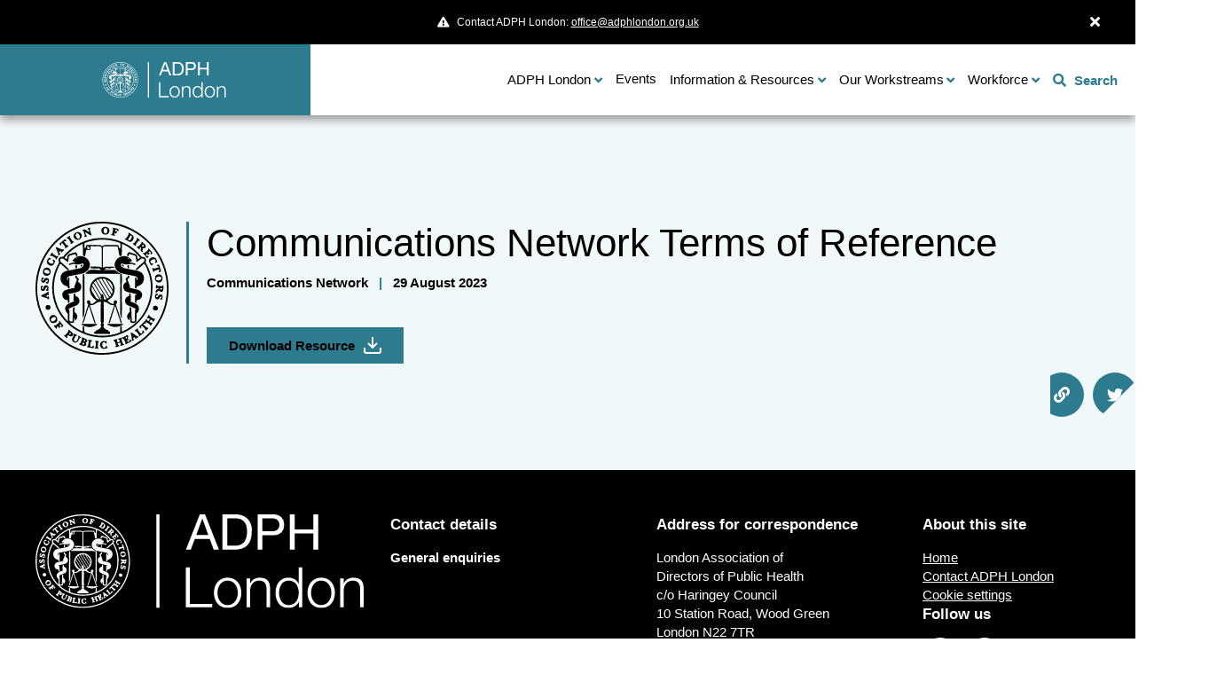

--- FILE ---
content_type: text/html; charset=UTF-8
request_url: https://www.adph.org.uk/networks/london/resources/communications-network-terms-of-reference/
body_size: 9715
content:
<!DOCTYPE html>
<html lang="en">
	<head>
		<title>Communications Network Terms of Reference | ADPH London</title>
 		<meta http-equiv="X-UA-Compatible" content="IE=9;IE=10;IE=Edge,chrome=1"/>
		<meta http-equiv="Content-type" content="text/html;charset=UTF-8">
  		<meta name="viewport" content="width=100%, initial-scale=1">
        <style>
            :root {
                --primary-colour: #2c7b8f;
                --secondary-colour: #f0f8fa;
                --network-site: true;
            }
        </style>
        <!-- Google Tag Manager -->
        <script>
            (function(w,d,s,l,i){w[l]=w[l]||[];w[l].push({'gtm.start':new Date().getTime(),event:'gtm.js'});var f=d.getElementsByTagName(s)[0],
                j=d.createElement(s),dl=l!='dataLayer'?'&l='+l:'';j.async=true;j.src=
                'https://www.googletagmanager.com/gtm.js?id='+i+dl;f.parentNode.insertBefore(j,f);
            })(window,document,'script','dataLayer','GTM-KGB77QX');
        </script>
        <!-- End Google Tag Manager -->

                		<meta name='robots' content='index, follow, max-image-preview:large, max-snippet:-1, max-video-preview:-1' />

	<!-- This site is optimized with the Yoast SEO plugin v26.6 - https://yoast.com/wordpress/plugins/seo/ -->
	<link rel="canonical" href="https://www.adph.org.uk/networks/london/resources/communications-network-terms-of-reference/" />
	<meta property="og:locale" content="en_GB" />
	<meta property="og:type" content="article" />
	<meta property="og:title" content="Communications Network Terms of Reference - ADPH London" />
	<meta property="og:url" content="https://www.adph.org.uk/networks/london/resources/communications-network-terms-of-reference/" />
	<meta property="og:site_name" content="ADPH London" />
	<meta property="article:modified_time" content="2023-08-30T08:23:55+00:00" />
	<meta name="twitter:card" content="summary_large_image" />
	<meta name="twitter:site" content="@LondonADPH" />
	<script type="application/ld+json" class="yoast-schema-graph">{"@context":"https://schema.org","@graph":[{"@type":"WebPage","@id":"https://www.adph.org.uk/networks/london/resources/communications-network-terms-of-reference/","url":"https://www.adph.org.uk/networks/london/resources/communications-network-terms-of-reference/","name":"Communications Network Terms of Reference - ADPH London","isPartOf":{"@id":"https://www.adph.org.uk/networks/london/#website"},"datePublished":"2023-08-29T09:15:42+00:00","dateModified":"2023-08-30T08:23:55+00:00","breadcrumb":{"@id":"https://www.adph.org.uk/networks/london/resources/communications-network-terms-of-reference/#breadcrumb"},"inLanguage":"en-GB","potentialAction":[{"@type":"ReadAction","target":["https://www.adph.org.uk/networks/london/resources/communications-network-terms-of-reference/"]}]},{"@type":"BreadcrumbList","@id":"https://www.adph.org.uk/networks/london/resources/communications-network-terms-of-reference/#breadcrumb","itemListElement":[{"@type":"ListItem","position":1,"name":"Home","item":"https://www.adph.org.uk/networks/london/"},{"@type":"ListItem","position":2,"name":"Communications Network Terms of Reference"}]},{"@type":"WebSite","@id":"https://www.adph.org.uk/networks/london/#website","url":"https://www.adph.org.uk/networks/london/","name":"ADPH London","description":"Association of Directors of Public Health","publisher":{"@id":"https://www.adph.org.uk/networks/london/#organization"},"potentialAction":[{"@type":"SearchAction","target":{"@type":"EntryPoint","urlTemplate":"https://www.adph.org.uk/networks/london/?s={search_term_string}"},"query-input":{"@type":"PropertyValueSpecification","valueRequired":true,"valueName":"search_term_string"}}],"inLanguage":"en-GB"},{"@type":"Organization","@id":"https://www.adph.org.uk/networks/london/#organization","name":"ADPH London","url":"https://www.adph.org.uk/networks/london/","logo":{"@type":"ImageObject","inLanguage":"en-GB","@id":"https://www.adph.org.uk/networks/london/#/schema/logo/image/","url":"https://www.adph.org.uk/networks/london/wp-content/uploads/sites/2/2023/09/ADPHL-logo.png","contentUrl":"https://www.adph.org.uk/networks/london/wp-content/uploads/sites/2/2023/09/ADPHL-logo.png","width":264,"height":150,"caption":"ADPH London"},"image":{"@id":"https://www.adph.org.uk/networks/london/#/schema/logo/image/"},"sameAs":["https://x.com/LondonADPH","https://www.linkedin.com/company/adph-london"]}]}</script>
	<!-- / Yoast SEO plugin. -->


<link rel='dns-prefetch' href='//www.googletagmanager.com' />
<style id='wp-img-auto-sizes-contain-inline-css' type='text/css'>
img:is([sizes=auto i],[sizes^="auto," i]){contain-intrinsic-size:3000px 1500px}
/*# sourceURL=wp-img-auto-sizes-contain-inline-css */
</style>
<style id='wp-emoji-styles-inline-css' type='text/css'>

	img.wp-smiley, img.emoji {
		display: inline !important;
		border: none !important;
		box-shadow: none !important;
		height: 1em !important;
		width: 1em !important;
		margin: 0 0.07em !important;
		vertical-align: -0.1em !important;
		background: none !important;
		padding: 0 !important;
	}
/*# sourceURL=wp-emoji-styles-inline-css */
</style>
<style id='classic-theme-styles-inline-css' type='text/css'>
/*! This file is auto-generated */
.wp-block-button__link{color:#fff;background-color:#32373c;border-radius:9999px;box-shadow:none;text-decoration:none;padding:calc(.667em + 2px) calc(1.333em + 2px);font-size:1.125em}.wp-block-file__button{background:#32373c;color:#fff;text-decoration:none}
/*# sourceURL=/wp-includes/css/classic-themes.min.css */
</style>
<link rel='stylesheet' id='events-manager-css' href='https://www.adph.org.uk/networks/london/wp-content/plugins/events-manager/includes/css/events-manager.min.css?ver=7.2.3.1' type='text/css' media='all' />
<link rel='stylesheet' id='swiper-css' href='https://www.adph.org.uk/networks/london/wp-content/themes/adph/assets/css/swiper-bundle.min.css?ver=6.9' type='text/css' media='all' />
<link rel='stylesheet' id='style-css' href='https://www.adph.org.uk/networks/london/wp-content/themes/adph/assets/css/style.css?v=18&#038;ver=6.9' type='text/css' media='all' />
<link rel='stylesheet' id='lity-css' href='https://www.adph.org.uk/networks/london/wp-content/themes/adph/assets/css/lity.min.css?ver=6.9' type='text/css' media='all' />
<script type="text/javascript" src="https://www.adph.org.uk/networks/london/wp-includes/js/jquery/jquery.min.js?ver=3.7.1" id="jquery-core-js"></script>
<script type="text/javascript" src="https://www.adph.org.uk/networks/london/wp-includes/js/jquery/jquery-migrate.min.js?ver=3.4.1" id="jquery-migrate-js"></script>
<script type="text/javascript" src="https://www.adph.org.uk/networks/london/wp-includes/js/jquery/ui/core.min.js?ver=1.13.3" id="jquery-ui-core-js"></script>
<script type="text/javascript" src="https://www.adph.org.uk/networks/london/wp-includes/js/jquery/ui/mouse.min.js?ver=1.13.3" id="jquery-ui-mouse-js"></script>
<script type="text/javascript" src="https://www.adph.org.uk/networks/london/wp-includes/js/jquery/ui/sortable.min.js?ver=1.13.3" id="jquery-ui-sortable-js"></script>
<script type="text/javascript" src="https://www.adph.org.uk/networks/london/wp-includes/js/jquery/ui/datepicker.min.js?ver=1.13.3" id="jquery-ui-datepicker-js"></script>
<script type="text/javascript" id="jquery-ui-datepicker-js-after">
/* <![CDATA[ */
jQuery(function(jQuery){jQuery.datepicker.setDefaults({"closeText":"Close","currentText":"Today","monthNames":["January","February","March","April","May","June","July","August","September","October","November","December"],"monthNamesShort":["Jan","Feb","Mar","Apr","May","Jun","Jul","Aug","Sep","Oct","Nov","Dec"],"nextText":"Next","prevText":"Previous","dayNames":["Sunday","Monday","Tuesday","Wednesday","Thursday","Friday","Saturday"],"dayNamesShort":["Sun","Mon","Tue","Wed","Thu","Fri","Sat"],"dayNamesMin":["S","M","T","W","T","F","S"],"dateFormat":"d MM yy","firstDay":1,"isRTL":false});});
//# sourceURL=jquery-ui-datepicker-js-after
/* ]]> */
</script>
<script type="text/javascript" src="https://www.adph.org.uk/networks/london/wp-includes/js/jquery/ui/resizable.min.js?ver=1.13.3" id="jquery-ui-resizable-js"></script>
<script type="text/javascript" src="https://www.adph.org.uk/networks/london/wp-includes/js/jquery/ui/draggable.min.js?ver=1.13.3" id="jquery-ui-draggable-js"></script>
<script type="text/javascript" src="https://www.adph.org.uk/networks/london/wp-includes/js/jquery/ui/controlgroup.min.js?ver=1.13.3" id="jquery-ui-controlgroup-js"></script>
<script type="text/javascript" src="https://www.adph.org.uk/networks/london/wp-includes/js/jquery/ui/checkboxradio.min.js?ver=1.13.3" id="jquery-ui-checkboxradio-js"></script>
<script type="text/javascript" src="https://www.adph.org.uk/networks/london/wp-includes/js/jquery/ui/button.min.js?ver=1.13.3" id="jquery-ui-button-js"></script>
<script type="text/javascript" src="https://www.adph.org.uk/networks/london/wp-includes/js/jquery/ui/dialog.min.js?ver=1.13.3" id="jquery-ui-dialog-js"></script>
<script type="text/javascript" id="events-manager-js-extra">
/* <![CDATA[ */
var EM = {"ajaxurl":"https://www.adph.org.uk/networks/london/wp-admin/admin-ajax.php","locationajaxurl":"https://www.adph.org.uk/networks/london/wp-admin/admin-ajax.php?action=locations_search","firstDay":"1","locale":"en","dateFormat":"yy-mm-dd","ui_css":"https://www.adph.org.uk/networks/london/wp-content/plugins/events-manager/includes/css/jquery-ui/build.min.css","show24hours":"0","is_ssl":"1","autocomplete_limit":"10","calendar":{"breakpoints":{"small":560,"medium":908,"large":false},"month_format":"M Y"},"phone":"","datepicker":{"format":"Y-m-d"},"search":{"breakpoints":{"small":650,"medium":850,"full":false}},"url":"https://www.adph.org.uk/networks/london/wp-content/plugins/events-manager","assets":{"input.em-uploader":{"js":{"em-uploader":{"url":"https://www.adph.org.uk/networks/london/wp-content/plugins/events-manager/includes/js/em-uploader.js?v=7.2.3.1","event":"em_uploader_ready","requires":"filepond"},"filepond-validate-size":"filepond/plugins/filepond-plugin-file-validate-size.js?v=7.2.3.1","filepond-validate-type":"filepond/plugins/filepond-plugin-file-validate-type.js?v=7.2.3.1","filepond-image-validate-size":"filepond/plugins/filepond-plugin-image-validate-size.js?v=7.2.3.1","filepond-exif-orientation":"filepond/plugins/filepond-plugin-image-exif-orientation.js?v=7.2.3.1","filepond-get-file":"filepond/plugins/filepond-plugin-get-file.js?v=7.2.3.1","filepond-plugin-image-overlay":"filepond/plugins/filepond-plugin-image-overlay.js?v=7.2.3.1","filepond-plugin-image-thumbnail":"filepond/plugins/filepond-plugin-image-thumbnail.js?v=7.2.3.1","filepond-plugin-pdf-preview-overlay":"filepond/plugins/filepond-plugin-pdf-preview-overlay.js?v=7.2.3.1","filepond-plugin-file-icon":"filepond/plugins/filepond-plugin-file-icon.js?v=7.2.3.1","filepond":{"url":"filepond/filepond.js?v=7.2.3.1","locale":""}},"css":{"em-filepond":"filepond/em-filepond.min.css?v=7.2.3.1","filepond-preview":"filepond/plugins/filepond-plugin-image-preview.min.css?v=7.2.3.1","filepond-plugin-image-overlay":"filepond/plugins/filepond-plugin-image-overlay.min.css?v=7.2.3.1","filepond-get-file":"filepond/plugins/filepond-plugin-get-file.min.css?v=7.2.3.1"}},".em-event-editor":{"js":{"event-editor":{"url":"https://www.adph.org.uk/networks/london/wp-content/plugins/events-manager/includes/js/events-manager-event-editor.js?v=7.2.3.1","event":"em_event_editor_ready"}},"css":{"event-editor":"https://www.adph.org.uk/networks/london/wp-content/plugins/events-manager/includes/css/events-manager-event-editor.min.css?v=7.2.3.1"}},".em-recurrence-sets, .em-timezone":{"js":{"luxon":{"url":"luxon/luxon.js?v=7.2.3.1","event":"em_luxon_ready"}}},".em-booking-form, #em-booking-form, .em-booking-recurring, .em-event-booking-form":{"js":{"em-bookings":{"url":"https://www.adph.org.uk/networks/london/wp-content/plugins/events-manager/includes/js/bookingsform.js?v=7.2.3.1","event":"em_booking_form_js_loaded"}}},"#em-opt-archetypes":{"js":{"archetypes":"https://www.adph.org.uk/networks/london/wp-content/plugins/events-manager/includes/js/admin-archetype-editor.js?v=7.2.3.1","archetypes_ms":"https://www.adph.org.uk/networks/london/wp-content/plugins/events-manager/includes/js/admin-archetypes.js?v=7.2.3.1","qs":"qs/qs.js?v=7.2.3.1"}}},"cached":"","uploads":{"endpoint":"https://www.adph.org.uk/networks/london/wp-json/events-manager/v1/uploads","nonce":"85fb41ad91","delete_confirm":"Are you sure you want to delete this file? It will be deleted upon submission.","images":{"max_file_size":15360000,"image_max_width":"700","image_max_height":"700","image_min_width":"50","image_min_height":"50"},"files":{"max_file_size":15360000,"types":[]}},"api_nonce":"97382d05c3","bookingInProgress":"Please wait while the booking is being submitted.","tickets_save":"Save Ticket","bookingajaxurl":"https://www.adph.org.uk/networks/london/wp-admin/admin-ajax.php","bookings_export_save":"Export Bookings","bookings_settings_save":"Save Settings","booking_delete":"Are you sure you want to delete?","booking_offset":"30","bookings":{"submit_button":{"text":{"default":"Send your booking","free":"Send your booking","payment":"Send your booking","processing":"Processing ..."}},"update_listener":""},"bb_full":"Sold Out","bb_book":"Book Now","bb_booking":"Booking...","bb_booked":"Booking Submitted","bb_error":"Booking Error. Try again?","bb_cancel":"Cancel","bb_canceling":"Canceling...","bb_cancelled":"Cancelled","bb_cancel_error":"Cancellation Error. Try again?","txt_search":"Search","txt_searching":"Searching...","txt_loading":"Loading..."};
//# sourceURL=events-manager-js-extra
/* ]]> */
</script>
<script type="text/javascript" src="https://www.adph.org.uk/networks/london/wp-content/plugins/events-manager/includes/js/events-manager.js?ver=7.2.3.1" id="events-manager-js"></script>

<!-- Google tag (gtag.js) snippet added by Site Kit -->
<!-- Google Analytics snippet added by Site Kit -->
<script type="text/javascript" src="https://www.googletagmanager.com/gtag/js?id=GT-5R434CG" id="google_gtagjs-js" async></script>
<script type="text/javascript" id="google_gtagjs-js-after">
/* <![CDATA[ */
window.dataLayer = window.dataLayer || [];function gtag(){dataLayer.push(arguments);}
gtag("set","linker",{"domains":["www.adph.org.uk"]});
gtag("js", new Date());
gtag("set", "developer_id.dZTNiMT", true);
gtag("config", "GT-5R434CG");
//# sourceURL=google_gtagjs-js-after
/* ]]> */
</script>
<link rel="https://api.w.org/" href="https://www.adph.org.uk/networks/london/wp-json/" /><link rel="EditURI" type="application/rsd+xml" title="RSD" href="https://www.adph.org.uk/networks/london/xmlrpc.php?rsd" />
<meta name="generator" content="WordPress 6.9" />
<link rel='shortlink' href='https://www.adph.org.uk/networks/london/?p=2027' />
<meta name="generator" content="Site Kit by Google 1.170.0" /><meta name="google-site-verification" content="kJMq-r2yHD0Qk-cP5OxvZxZ909gw-J8ABiQaGwOa4og">
	<style id='global-styles-inline-css' type='text/css'>
:root{--wp--preset--aspect-ratio--square: 1;--wp--preset--aspect-ratio--4-3: 4/3;--wp--preset--aspect-ratio--3-4: 3/4;--wp--preset--aspect-ratio--3-2: 3/2;--wp--preset--aspect-ratio--2-3: 2/3;--wp--preset--aspect-ratio--16-9: 16/9;--wp--preset--aspect-ratio--9-16: 9/16;--wp--preset--color--black: #000000;--wp--preset--color--cyan-bluish-gray: #abb8c3;--wp--preset--color--white: #ffffff;--wp--preset--color--pale-pink: #f78da7;--wp--preset--color--vivid-red: #cf2e2e;--wp--preset--color--luminous-vivid-orange: #ff6900;--wp--preset--color--luminous-vivid-amber: #fcb900;--wp--preset--color--light-green-cyan: #7bdcb5;--wp--preset--color--vivid-green-cyan: #00d084;--wp--preset--color--pale-cyan-blue: #8ed1fc;--wp--preset--color--vivid-cyan-blue: #0693e3;--wp--preset--color--vivid-purple: #9b51e0;--wp--preset--gradient--vivid-cyan-blue-to-vivid-purple: linear-gradient(135deg,rgb(6,147,227) 0%,rgb(155,81,224) 100%);--wp--preset--gradient--light-green-cyan-to-vivid-green-cyan: linear-gradient(135deg,rgb(122,220,180) 0%,rgb(0,208,130) 100%);--wp--preset--gradient--luminous-vivid-amber-to-luminous-vivid-orange: linear-gradient(135deg,rgb(252,185,0) 0%,rgb(255,105,0) 100%);--wp--preset--gradient--luminous-vivid-orange-to-vivid-red: linear-gradient(135deg,rgb(255,105,0) 0%,rgb(207,46,46) 100%);--wp--preset--gradient--very-light-gray-to-cyan-bluish-gray: linear-gradient(135deg,rgb(238,238,238) 0%,rgb(169,184,195) 100%);--wp--preset--gradient--cool-to-warm-spectrum: linear-gradient(135deg,rgb(74,234,220) 0%,rgb(151,120,209) 20%,rgb(207,42,186) 40%,rgb(238,44,130) 60%,rgb(251,105,98) 80%,rgb(254,248,76) 100%);--wp--preset--gradient--blush-light-purple: linear-gradient(135deg,rgb(255,206,236) 0%,rgb(152,150,240) 100%);--wp--preset--gradient--blush-bordeaux: linear-gradient(135deg,rgb(254,205,165) 0%,rgb(254,45,45) 50%,rgb(107,0,62) 100%);--wp--preset--gradient--luminous-dusk: linear-gradient(135deg,rgb(255,203,112) 0%,rgb(199,81,192) 50%,rgb(65,88,208) 100%);--wp--preset--gradient--pale-ocean: linear-gradient(135deg,rgb(255,245,203) 0%,rgb(182,227,212) 50%,rgb(51,167,181) 100%);--wp--preset--gradient--electric-grass: linear-gradient(135deg,rgb(202,248,128) 0%,rgb(113,206,126) 100%);--wp--preset--gradient--midnight: linear-gradient(135deg,rgb(2,3,129) 0%,rgb(40,116,252) 100%);--wp--preset--font-size--small: 13px;--wp--preset--font-size--medium: 20px;--wp--preset--font-size--large: 36px;--wp--preset--font-size--x-large: 42px;--wp--preset--spacing--20: 0.44rem;--wp--preset--spacing--30: 0.67rem;--wp--preset--spacing--40: 1rem;--wp--preset--spacing--50: 1.5rem;--wp--preset--spacing--60: 2.25rem;--wp--preset--spacing--70: 3.38rem;--wp--preset--spacing--80: 5.06rem;--wp--preset--shadow--natural: 6px 6px 9px rgba(0, 0, 0, 0.2);--wp--preset--shadow--deep: 12px 12px 50px rgba(0, 0, 0, 0.4);--wp--preset--shadow--sharp: 6px 6px 0px rgba(0, 0, 0, 0.2);--wp--preset--shadow--outlined: 6px 6px 0px -3px rgb(255, 255, 255), 6px 6px rgb(0, 0, 0);--wp--preset--shadow--crisp: 6px 6px 0px rgb(0, 0, 0);}:where(.is-layout-flex){gap: 0.5em;}:where(.is-layout-grid){gap: 0.5em;}body .is-layout-flex{display: flex;}.is-layout-flex{flex-wrap: wrap;align-items: center;}.is-layout-flex > :is(*, div){margin: 0;}body .is-layout-grid{display: grid;}.is-layout-grid > :is(*, div){margin: 0;}:where(.wp-block-columns.is-layout-flex){gap: 2em;}:where(.wp-block-columns.is-layout-grid){gap: 2em;}:where(.wp-block-post-template.is-layout-flex){gap: 1.25em;}:where(.wp-block-post-template.is-layout-grid){gap: 1.25em;}.has-black-color{color: var(--wp--preset--color--black) !important;}.has-cyan-bluish-gray-color{color: var(--wp--preset--color--cyan-bluish-gray) !important;}.has-white-color{color: var(--wp--preset--color--white) !important;}.has-pale-pink-color{color: var(--wp--preset--color--pale-pink) !important;}.has-vivid-red-color{color: var(--wp--preset--color--vivid-red) !important;}.has-luminous-vivid-orange-color{color: var(--wp--preset--color--luminous-vivid-orange) !important;}.has-luminous-vivid-amber-color{color: var(--wp--preset--color--luminous-vivid-amber) !important;}.has-light-green-cyan-color{color: var(--wp--preset--color--light-green-cyan) !important;}.has-vivid-green-cyan-color{color: var(--wp--preset--color--vivid-green-cyan) !important;}.has-pale-cyan-blue-color{color: var(--wp--preset--color--pale-cyan-blue) !important;}.has-vivid-cyan-blue-color{color: var(--wp--preset--color--vivid-cyan-blue) !important;}.has-vivid-purple-color{color: var(--wp--preset--color--vivid-purple) !important;}.has-black-background-color{background-color: var(--wp--preset--color--black) !important;}.has-cyan-bluish-gray-background-color{background-color: var(--wp--preset--color--cyan-bluish-gray) !important;}.has-white-background-color{background-color: var(--wp--preset--color--white) !important;}.has-pale-pink-background-color{background-color: var(--wp--preset--color--pale-pink) !important;}.has-vivid-red-background-color{background-color: var(--wp--preset--color--vivid-red) !important;}.has-luminous-vivid-orange-background-color{background-color: var(--wp--preset--color--luminous-vivid-orange) !important;}.has-luminous-vivid-amber-background-color{background-color: var(--wp--preset--color--luminous-vivid-amber) !important;}.has-light-green-cyan-background-color{background-color: var(--wp--preset--color--light-green-cyan) !important;}.has-vivid-green-cyan-background-color{background-color: var(--wp--preset--color--vivid-green-cyan) !important;}.has-pale-cyan-blue-background-color{background-color: var(--wp--preset--color--pale-cyan-blue) !important;}.has-vivid-cyan-blue-background-color{background-color: var(--wp--preset--color--vivid-cyan-blue) !important;}.has-vivid-purple-background-color{background-color: var(--wp--preset--color--vivid-purple) !important;}.has-black-border-color{border-color: var(--wp--preset--color--black) !important;}.has-cyan-bluish-gray-border-color{border-color: var(--wp--preset--color--cyan-bluish-gray) !important;}.has-white-border-color{border-color: var(--wp--preset--color--white) !important;}.has-pale-pink-border-color{border-color: var(--wp--preset--color--pale-pink) !important;}.has-vivid-red-border-color{border-color: var(--wp--preset--color--vivid-red) !important;}.has-luminous-vivid-orange-border-color{border-color: var(--wp--preset--color--luminous-vivid-orange) !important;}.has-luminous-vivid-amber-border-color{border-color: var(--wp--preset--color--luminous-vivid-amber) !important;}.has-light-green-cyan-border-color{border-color: var(--wp--preset--color--light-green-cyan) !important;}.has-vivid-green-cyan-border-color{border-color: var(--wp--preset--color--vivid-green-cyan) !important;}.has-pale-cyan-blue-border-color{border-color: var(--wp--preset--color--pale-cyan-blue) !important;}.has-vivid-cyan-blue-border-color{border-color: var(--wp--preset--color--vivid-cyan-blue) !important;}.has-vivid-purple-border-color{border-color: var(--wp--preset--color--vivid-purple) !important;}.has-vivid-cyan-blue-to-vivid-purple-gradient-background{background: var(--wp--preset--gradient--vivid-cyan-blue-to-vivid-purple) !important;}.has-light-green-cyan-to-vivid-green-cyan-gradient-background{background: var(--wp--preset--gradient--light-green-cyan-to-vivid-green-cyan) !important;}.has-luminous-vivid-amber-to-luminous-vivid-orange-gradient-background{background: var(--wp--preset--gradient--luminous-vivid-amber-to-luminous-vivid-orange) !important;}.has-luminous-vivid-orange-to-vivid-red-gradient-background{background: var(--wp--preset--gradient--luminous-vivid-orange-to-vivid-red) !important;}.has-very-light-gray-to-cyan-bluish-gray-gradient-background{background: var(--wp--preset--gradient--very-light-gray-to-cyan-bluish-gray) !important;}.has-cool-to-warm-spectrum-gradient-background{background: var(--wp--preset--gradient--cool-to-warm-spectrum) !important;}.has-blush-light-purple-gradient-background{background: var(--wp--preset--gradient--blush-light-purple) !important;}.has-blush-bordeaux-gradient-background{background: var(--wp--preset--gradient--blush-bordeaux) !important;}.has-luminous-dusk-gradient-background{background: var(--wp--preset--gradient--luminous-dusk) !important;}.has-pale-ocean-gradient-background{background: var(--wp--preset--gradient--pale-ocean) !important;}.has-electric-grass-gradient-background{background: var(--wp--preset--gradient--electric-grass) !important;}.has-midnight-gradient-background{background: var(--wp--preset--gradient--midnight) !important;}.has-small-font-size{font-size: var(--wp--preset--font-size--small) !important;}.has-medium-font-size{font-size: var(--wp--preset--font-size--medium) !important;}.has-large-font-size{font-size: var(--wp--preset--font-size--large) !important;}.has-x-large-font-size{font-size: var(--wp--preset--font-size--x-large) !important;}
/*# sourceURL=global-styles-inline-css */
</style>
</head>

	<body class="sub-site">
    <!-- Google Tag Manager (noscript) -->
    <noscript><iframe src="https://www.googletagmanager.com/ns.html?id=GTM-KGB77QX" height="0" width="0" style="display:none;visibility:hidden"></iframe></noscript>
    <!-- End Google Tag Manager (noscript) -->
		<div id="skiptocontent"><a href="#maincontent">Skip navigation</a></div>
<nav aria-label="Main Navigation" class="bg-white">
        <div class="website-alert text-14 py-15 hidden">
        <div class="container">
            <div class="text-center relative text-12 pr-[40px] lg:pr-0">
                <i class="fas fa-exclamation-triangle inline-block mr-5"></i> <span>Contact ADPH London:</span> <a href="mailto:office@adphlondon.org.uk" class="underline" id="alert-link">office@adphlondon.org.uk</a>
                <button class="hidealert absolute right-0 top-1/2 -translate-y-1/2 text-[16px]" aria-label="Close Alert">
                    <i class="fas fa-times after:text-white"></i>
                </button>
            </div>
        </div>
    </div>
        <div class="container mdMax:px-0 flex justify-between lg:!px-20 h-[80px]">
        <div class="inner flex-1 pl-20 md:pl-40 lg:pl-0 flex items-stretch justify-between mdMax:shadow-[0_0_10px_0_rgba(0,0,0,0.2)] relative z-[100]">
            <a href="https://www.adph.org.uk/networks/london" title="Home" class="logo" aria-label="Go to home page">
                <img src="https://www.adph.org.uk/networks/london/wp-content/uploads/sites/2/2022/10/logo-london.svg" alt="ADPH London logo">
            </a>
            <button class="site-search max-w-[78px] w-[20%] swm:w-[78px] lg:auto lg:hidden js-search-init" type="button">
                <i class="fas fa-search font-bold text-[24px] lg:text-[16px]"></i>
            </button>
            <button class="mobile-icon mh-content" id="toggle" aria-expanded="false" aria-controls="menu">
                <span></span>
                <span></span>
                <span></span>
            </button>
        </div>
        <ul id="menu" class="main-menu js-mobile-dropdown-init">
                                <li class="dropdown">
                <button type="button" class="dropdown__title js-mobile-dropdown-menu" aria-expanded="false" aria-controls="dropdown-4476">
                ADPH London
                </button>
                <ul class="dropdown__menu" id="dropdown-4476">
                    <li class="dropdown__menu-nav">
                        <a class="js-mobile-dropdown-disable" href="#"><i class="fas fa-chevron-left"></i>Back</a>
                    </li>
                    <li class="dropdown__menu-title"><a href="#">ADPH London</a></li>
                                            <li><a href="https://www.adph.org.uk/networks/london/about-adph-london/">ADPH London</a></li>
                                            <li><a href="https://www.adph.org.uk/networks/london/about-adph-london/about-us/">How We Work</a></li>
                                            <li><a href="https://www.adph.org.uk/networks/london/london-directors-of-public-health/">London Directors of Public Health</a></li>
                                            <li><a href="https://www.adph.org.uk/networks/london/about-adph-london/about-us/theme-leads/">Theme Leads</a></li>
                                            <li><a href="https://www.adph.org.uk/networks/london/about-adph-london/about-us/adph-london-leadership-team/">ADPH London Leadership Team</a></li>
                                            <li><a href="https://www.adph.org.uk/networks/london/about-adph-london/about-us/partners/">Partners</a></li>
                                            <li><a href="https://www.adph.org.uk/networks/london/about-adph-london/about-us/adph-london-office-team/">ADPH London Office Team</a></li>
                                    </ul>
            </li>
                                            <li>
                <a href="https://www.adph.org.uk/networks/london/events/" class=" px-4">
                    Events
                </a>
            </li>
                                            <li class="dropdown">
                <button type="button" class="dropdown__title js-mobile-dropdown-menu" aria-expanded="false" aria-controls="dropdown-4198">
                Information &amp; Resources
                </button>
                <ul class="dropdown__menu" id="dropdown-4198">
                    <li class="dropdown__menu-nav">
                        <a class="js-mobile-dropdown-disable" href="#"><i class="fas fa-chevron-left"></i>Back</a>
                    </li>
                    <li class="dropdown__menu-title"><a href="#">Information &amp; Resources</a></li>
                                            <li><a href="https://www.adph.org.uk/networks/london/information-resources/communications-campaigns/">Campaigns</a></li>
                                            <li><a href="https://www.adph.org.uk/networks/london/information-resources/campaign-calendar/">Campaign Calendar</a></li>
                                            <li><a href="https://www.adph.org.uk/networks/london/information-resources/adph-london-weekly-newsletter/">Newsletters</a></li>
                                            <li><a href="https://www.adph.org.uk/networks/london/resources/">Resource library</a></li>
                                    </ul>
            </li>
                                            <li class="dropdown">
                <button type="button" class="dropdown__title js-mobile-dropdown-menu" aria-expanded="false" aria-controls="dropdown-4170">
                Our Workstreams
                </button>
                <ul class="dropdown__menu" id="dropdown-4170">
                    <li class="dropdown__menu-nav">
                        <a class="js-mobile-dropdown-disable" href="#"><i class="fas fa-chevron-left"></i>Back</a>
                    </li>
                    <li class="dropdown__menu-title"><a href="#">Our Workstreams</a></li>
                                            <li><a href="https://www.adph.org.uk/networks/london/our-workstreams/shared-programmes/">Shared Programmes</a></li>
                                            <li><a href="https://www.adph.org.uk/networks/london/our-workstreams/thematic-networks-and-communities-of-practice/">Thematic Networks</a></li>
                                            <li><a href="https://www.adph.org.uk/networks/london/our-workstreams/partnership-initiatives/">Partnership Working</a></li>
                                    </ul>
            </li>
                                            <li class="dropdown">
                <button type="button" class="dropdown__title js-mobile-dropdown-menu" aria-expanded="false" aria-controls="dropdown-4185">
                Workforce
                </button>
                <ul class="dropdown__menu" id="dropdown-4185">
                    <li class="dropdown__menu-nav">
                        <a class="js-mobile-dropdown-disable" href="#"><i class="fas fa-chevron-left"></i>Back</a>
                    </li>
                    <li class="dropdown__menu-title"><a href="#">Workforce</a></li>
                                            <li><a href="https://www.adph.org.uk/networks/london/workforce/adph-london-leads/">ADPH London Lead Opportunities</a></li>
                                            <li><a href="https://www.adph.org.uk/networks/london/our-workstreams/partnership-initiatives/london-public-health-forum/">London Public Health Forum</a></li>
                                            <li><a href="https://www.adph.org.uk/networks/london/workforce/public-health-jobs-in-london/">Public Health Jobs in London</a></li>
                                            <li><a href="https://www.adph.org.uk/networks/london/workforce/professional-development-training-opportunities/">Training &amp; Professional Development</a></li>
                                            <li><a href="https://www.adph.org.uk/networks/london/workforce/london-local-authority-public-health-research-network/">Research</a></li>
                                    </ul>
            </li>
                                            <li>
                                    <button class="site-search js-search-init" type="button">
                        <i class="fas fa-search font-bold"></i>
                        <span class="font-bold text-primary pl-5">Search</span>
                    </button>
                            </li>
        </ul>        
    </div>

            <div class="navigation__search-form py-30 sm:py-60 border-t border-t-[#eeeeee] container js-search-elem hidden">
            <div class="max-w-[46.875rem] w-full lg:w-[65%] mx-auto">
                <p class="font-bold text-left text-16 md:text-20">Enter your search term here</p>
                <form action="https://www.adph.org.uk/networks/london/search" method="get">
                    <div class="flex border-2 border-primary">
                        <input class="flex-[3] sm:flex-1 text-14 sm:text-[1rem] !border-0 bg-white px-20" type="search" name="_search" placeholder="Search using key words, e.g. mental health, obesity...">
                        <button class="flex-1 sm:flex-none fwp-submit btn button-primary max-w-[9.375rem] text-[1rem] !px-20 md:!px-25 h-50 !flex items-center justify-center gap-10 md:min-w-[150px]" type="submit" data-href="/search/">
                            <span class="btn__panel">Search</span>
                            <span class="btn__img">
                                <i class="fas fa-search text-white"></i>
                            </span>
                        </button>
                    </div>
                </form>
                <p class="font-bold smMax:pt-20 mt-25 md:mt-30 text-16 md:text-[17px] smMax:border-t-primary smMax:border-t-[1px]">Popular searches</p>
                <div class="gap-10 flex flex-wrap">
                                            <a class="basis-[fit-content] btn button-primary smMax:p-10 smMax:font-normal" href="/search/?_search=key word">key word</a>
                                    
                </div>
            </div>
        </div>
            
</nav><div id="maincontent ">

    
    <section class="sub-page-hero sub-page-hero--resource">
    <div class="container">

                            
        <div class="sub-page-hero__textbox">
                                        <div class="sub-page-hero__seal">
                <img src="/wp-content/themes/adph/assets/images/svgs/seal.svg" alt="ADPH seal logo" width="150">
                </div>
            

            <div class="bordered-textbox">
    <div class="bordered-textbox__text-area">
        <h1 class="text-h1">Communications Network Terms of Reference</h1>
                    <div class="bordered-textbox__details">
                                    Communications Network 
                                                
                
                <span class="seperator">|</span> 29 August 2023
                                  
            </div>        
                    </div>
    
    
                <div class="sm:inline-flex mt-40">
            <a href="https://www.adph.org.uk/networks/london/wp-content/uploads/sites/2/2023/07/Communications-Network-TOR_29-August-2023.docx" target="_blank" class="btn button-primary">Download Resource <img class="ml-10" src="https://www.adph.org.uk/networks/london/wp-content/themes/adph/assets/images/svgs/download.svg" /></a>
        </div>
        
    
    </div>        
        </div>

                <div class="sub-page-hero__canvas">
                            <div class="social-share">
    <span class="social-share__title">Share this </span>
    <div class="social-share__networks">
        <a class="social-share__item social-share__item--email link-rounded-icon" href="mailto:?subject=Communications Network Terms of Reference&amp;body= Hi there, Check out this article: https://www.adph.org.uk/networks/london/resources/communications-network-terms-of-reference/">
            <i class="fas fa-envelope" aria-hidden="true"></i>
            <span class="sr-only">Share via Email</span>
        </a>
        <div class="social-share__item social-share__item--link link-rounded-icon js-copy-click">
            <i class="fas fa-link"></i>
            <span class="sr-only">Share via Link</span> 
        </div>
        <a class="social-share__item social-share__item--twitter link-rounded-icon twitter-share-button" href="https://twitter.com/intent/tweet?text=Communications Network Terms of Reference: https://www.adph.org.uk/networks/london/resources/communications-network-terms-of-reference/" target="_blank">
            <i class="fab fa-twitter" aria-hidden="true"></i>
            <span class="sr-only">Share via Twitter</span>
        </a>
        <div class="social-share__item social-share__item--linkedin link-rounded-icon">
            <span class="inner-script">
                <script src="https://platform.linkedin.com/in.js" type="text/javascript">lang: en_US</script>
                <script type="IN/Share" data-url="https://www.adph.org.uk/networks/london/resources/communications-network-terms-of-reference/"></script>              
            </span>      
            <i class="fab fa-linkedin-in" aria-hidden="true"></i>
            <span class="sr-only">Share via Linkedin</span>
        </div>                                                
    </div>                
</div>                          </div>
            </div>
</section>
    
</div>
<footer class="footer">
    <div class="bg-black text-white pt-50">
        <div class="container flex flex-row flex-wrap">
            <div class="w-full lg:w-1/3">
                <a href="/" arial-label="Go to home page" class="logo"><img src="https://www.adph.org.uk/networks/london/wp-content/uploads/sites/2/2022/10/logo-london.svg" alt="ADPH London logo"></a>
            </div>
                        <div class="w-full lg:w-1/4">
                            <p class="block font-bold text-[17px] mb-15 mt-30 lg:mt-0">Contact details</p>
                                            <p class="text-15 mb-15">
                    <strong><a href="mailto:office@adphlondon.org.uk" class="no-underline">General enquiries</a></strong>
                </p>
                                                            </div>
                                    <div class="w-full lg:w-1/4">
                <strong class="block text-[17px] mb-15 mt-30 lg:mt-0">Address for correspondence</strong>
                London Association of <br />
Directors of Public Health<br />
c/o Haringey Council<br />
10 Station Road, Wood Green<br />
London N22 7TR
            </div>
                        <div class="w-full lg:w-1/6">
                <div class="flex flex-row lg:flex-col gap-30">
                                        <div>
                        <strong class="block text-[17px] mb-15 mt-30 lg:mt-0">About this site</strong>
                        <ul class="list-none m-0 p-0">
                                                            <li><a href="https://www.adph.org.uk/networks/london/" class="text-white underline">Home</a></li>
                                                            <li><a href="https://www.adph.org.uk/networks/london/home/contact-adph-london/" class="text-white underline">Contact ADPH London</a></li>
                                                            <li><a href="javascript:return false;" data-cc="c-settings" class="text-white underline">Cookie settings</a></li>
                        </ul>
                    </div>
                                                            <div>
                        <strong class="block text-[17px] mb-15 mt-30 lg:mt-0">Follow us</strong>
                        <div class="social-share">
                            <div class="social-share__networks">
                                                                <a class="social-share__item" href="https://twitter.com/LondonADPH" target="_blank">
                                    <i class="fab fa-twitter" aria-hidden="true"></i>
                                </a>
                                                                                                                                                                    <a class="social-share__item" href="https://www.linkedin.com/company/adph-london/" target="_blank">
                                        <i class="fab fa-linkedin-in" aria-hidden="true"></i>
                                    </a>
                                                            </div>
                        </div>
                    </div>
                                    </div>
            </div>

        </div>
    </div>
    <div class="bg-black text-white pt-50 pb-35 lg:pb-0">
        <div class="container">
            <div class="py-15 border-t border-white flex flex-col lg:flex-row flex-wrap justify-between gap-20">
                <div class="lg:w-2/3">
                    <p class="text-12">
                        <span class="inline-block mr-25">Copyright ADPH 2025 © Association of Directors of Public Health is a registered Charity (No. 1164513) and company limited guarantee (Reg no. 8448934)</span>
                    </p>
                </div>
            </div>
        </div>
    </div>
</footer>

<a href="#top" id="back-to-top">
    Back to top <i class="fas fa-arrow-right"></i>
</a>

<script type="speculationrules">
{"prefetch":[{"source":"document","where":{"and":[{"href_matches":"/networks/london/*"},{"not":{"href_matches":["/networks/london/wp-*.php","/networks/london/wp-admin/*","/networks/london/wp-content/uploads/sites/2/*","/networks/london/wp-content/*","/networks/london/wp-content/plugins/*","/networks/london/wp-content/themes/adph/*","/networks/london/*\\?(.+)"]}},{"not":{"selector_matches":"a[rel~=\"nofollow\"]"}},{"not":{"selector_matches":".no-prefetch, .no-prefetch a"}}]},"eagerness":"conservative"}]}
</script>
		<script type="text/javascript">
			(function() {
				let targetObjectName = 'EM';
				if ( typeof window[targetObjectName] === 'object' && window[targetObjectName] !== null ) {
					Object.assign( window[targetObjectName], []);
				} else {
					console.warn( 'Could not merge extra data: window.' + targetObjectName + ' not found or not an object.' );
				}
			})();
		</script>
		<script type="text/javascript" src="https://www.adph.org.uk/networks/london/wp-content/themes/adph/assets/js/bundle.js?v=18" id="main-js"></script>
<script id="wp-emoji-settings" type="application/json">
{"baseUrl":"https://s.w.org/images/core/emoji/17.0.2/72x72/","ext":".png","svgUrl":"https://s.w.org/images/core/emoji/17.0.2/svg/","svgExt":".svg","source":{"concatemoji":"https://www.adph.org.uk/networks/london/wp-includes/js/wp-emoji-release.min.js?ver=6.9"}}
</script>
<script type="module">
/* <![CDATA[ */
/*! This file is auto-generated */
const a=JSON.parse(document.getElementById("wp-emoji-settings").textContent),o=(window._wpemojiSettings=a,"wpEmojiSettingsSupports"),s=["flag","emoji"];function i(e){try{var t={supportTests:e,timestamp:(new Date).valueOf()};sessionStorage.setItem(o,JSON.stringify(t))}catch(e){}}function c(e,t,n){e.clearRect(0,0,e.canvas.width,e.canvas.height),e.fillText(t,0,0);t=new Uint32Array(e.getImageData(0,0,e.canvas.width,e.canvas.height).data);e.clearRect(0,0,e.canvas.width,e.canvas.height),e.fillText(n,0,0);const a=new Uint32Array(e.getImageData(0,0,e.canvas.width,e.canvas.height).data);return t.every((e,t)=>e===a[t])}function p(e,t){e.clearRect(0,0,e.canvas.width,e.canvas.height),e.fillText(t,0,0);var n=e.getImageData(16,16,1,1);for(let e=0;e<n.data.length;e++)if(0!==n.data[e])return!1;return!0}function u(e,t,n,a){switch(t){case"flag":return n(e,"\ud83c\udff3\ufe0f\u200d\u26a7\ufe0f","\ud83c\udff3\ufe0f\u200b\u26a7\ufe0f")?!1:!n(e,"\ud83c\udde8\ud83c\uddf6","\ud83c\udde8\u200b\ud83c\uddf6")&&!n(e,"\ud83c\udff4\udb40\udc67\udb40\udc62\udb40\udc65\udb40\udc6e\udb40\udc67\udb40\udc7f","\ud83c\udff4\u200b\udb40\udc67\u200b\udb40\udc62\u200b\udb40\udc65\u200b\udb40\udc6e\u200b\udb40\udc67\u200b\udb40\udc7f");case"emoji":return!a(e,"\ud83e\u1fac8")}return!1}function f(e,t,n,a){let r;const o=(r="undefined"!=typeof WorkerGlobalScope&&self instanceof WorkerGlobalScope?new OffscreenCanvas(300,150):document.createElement("canvas")).getContext("2d",{willReadFrequently:!0}),s=(o.textBaseline="top",o.font="600 32px Arial",{});return e.forEach(e=>{s[e]=t(o,e,n,a)}),s}function r(e){var t=document.createElement("script");t.src=e,t.defer=!0,document.head.appendChild(t)}a.supports={everything:!0,everythingExceptFlag:!0},new Promise(t=>{let n=function(){try{var e=JSON.parse(sessionStorage.getItem(o));if("object"==typeof e&&"number"==typeof e.timestamp&&(new Date).valueOf()<e.timestamp+604800&&"object"==typeof e.supportTests)return e.supportTests}catch(e){}return null}();if(!n){if("undefined"!=typeof Worker&&"undefined"!=typeof OffscreenCanvas&&"undefined"!=typeof URL&&URL.createObjectURL&&"undefined"!=typeof Blob)try{var e="postMessage("+f.toString()+"("+[JSON.stringify(s),u.toString(),c.toString(),p.toString()].join(",")+"));",a=new Blob([e],{type:"text/javascript"});const r=new Worker(URL.createObjectURL(a),{name:"wpTestEmojiSupports"});return void(r.onmessage=e=>{i(n=e.data),r.terminate(),t(n)})}catch(e){}i(n=f(s,u,c,p))}t(n)}).then(e=>{for(const n in e)a.supports[n]=e[n],a.supports.everything=a.supports.everything&&a.supports[n],"flag"!==n&&(a.supports.everythingExceptFlag=a.supports.everythingExceptFlag&&a.supports[n]);var t;a.supports.everythingExceptFlag=a.supports.everythingExceptFlag&&!a.supports.flag,a.supports.everything||((t=a.source||{}).concatemoji?r(t.concatemoji):t.wpemoji&&t.twemoji&&(r(t.twemoji),r(t.wpemoji)))});
//# sourceURL=https://www.adph.org.uk/networks/london/wp-includes/js/wp-emoji-loader.min.js
/* ]]> */
</script>

</body>
</html>

--- FILE ---
content_type: image/svg+xml
request_url: https://www.adph.org.uk/networks/london/wp-content/themes/adph/assets/images/svgs/download.svg
body_size: 71
content:
<svg xmlns="http://www.w3.org/2000/svg" width="20" height="19" viewBox="0 0 20 19">
  <g id="Icon_feather-download" data-name="Icon feather-download" transform="translate(-3.5 -4.5)">
    <path id="Path_1623" data-name="Path 1623" d="M22.5,22.5v4a2,2,0,0,1-2,2H6.5a2,2,0,0,1-2-2v-4" transform="translate(0 -6)" fill="none" stroke="#fff" stroke-linejoin="round" stroke-width="2"/>
    <path id="Path_1624" data-name="Path 1624" d="M10.5,15l5,5,5-5" transform="translate(-2 -3.5)" fill="none" stroke="#fff" stroke-linejoin="round" stroke-width="2"/>
    <path id="Path_1625" data-name="Path 1625" d="M18,16.5V4.5" transform="translate(-4.5)" fill="none" stroke="#fff" stroke-linejoin="round" stroke-width="2"/>
  </g>
</svg>


--- FILE ---
content_type: image/svg+xml
request_url: https://www.adph.org.uk/wp-content/themes/adph/assets/images/svgs/seal.svg
body_size: 27465
content:
<svg xmlns="http://www.w3.org/2000/svg" width="150" height="150" viewBox="0 0 150 150"><path d="M149.941,72.409c-.1-1.953-.22-3.91-.441-5.851-.219-1.917-.549-3.823-.88-5.724-.159-.915-.416-1.812-.654-2.711-.488-1.844-.971-3.69-1.5-5.521-.265-.914-.629-1.8-.947-2.694-.333-.943-.636-1.9-1-2.828-.385-.98-.827-1.934-1.242-2.9-.337-.787-.634-1.592-1.017-2.355-.472-.936-.991-1.85-1.53-2.749-1.042-1.739-2.058-3.5-3.183-5.181a69.546,69.546,0,0,0-4.1-5.707,40.74,40.74,0,0,0-5.152-5.579c-.129-.108-.221-.26-.341-.381-.376-.38-.748-.764-1.139-1.129-.534-.5-1.084-.976-1.626-1.465-1.083-.975-2.118-2.012-3.257-2.914-1.486-1.176-3.048-2.259-4.592-3.358-.93-.662-1.863-1.329-2.843-1.907-2.011-1.184-4.051-2.315-6.087-3.453-.55-.307-1.135-.55-1.7-.834a38.179,38.179,0,0,0-4.329-1.9c-1.005-.359-1.958-.873-2.972-1.2-1.637-.532-3.3-.994-4.962-1.437-1.336-.356-2.686-.666-4.039-.949-1.281-.268-2.574-.476-3.863-.708C85.836.843,85.119.713,84.4.6,84,.536,83.59.492,83.182.461,82.845.435,82.5.468,82.169.426,81.5.342,80.83.178,80.156.132,78.994.051,77.829,0,76.665,0c-1.138,0-2.277.064-3.415.1C71.87.152,70.49.2,69.11.255c-.8.033-1.6.066-2.391.139-.626.058-1.243.186-1.866.266-.7.088-1.406.118-2.1.243-1.142.209-2.274.477-3.411.718a24.5,24.5,0,0,0-2.492.536c-2.4.778-4.868,1.331-7.233,2.235-1.611.616-3.219,1.228-4.767,1.987-1.441.708-2.882,1.413-4.307,2.148q-1.653.852-3.266,1.779c-1.095.628-2.168,1.3-3.248,1.952-.249.152-.489.32-.726.492-1.139.83-2.315,1.615-3.4,2.506a70.994,70.994,0,0,0-5.761,4.818c-.631.641-1.355,1.189-1.983,1.832-1.038,1.063-2.077,2.131-3.036,3.264a90.181,90.181,0,0,0-5.847,7.408c-.274.4-.5.838-.787,1.234A44.843,44.843,0,0,0,9.237,39.12c-1.164,2.2-2.3,4.417-3.28,6.711a67.3,67.3,0,0,0-2.464,6.593c-.376,1.214-.7,2.445-1.021,3.675-.313,1.206-.615,2.418-.876,3.637-.252,1.169-.452,2.35-.659,3.527-.093.53-.162,1.065-.218,1.6-.131,1.264-.256,2.529-.365,3.8q-.138,1.609-.23,3.222c-.055.925-.1,1.852-.12,2.779-.014.829,0,1.659.04,2.486C.108,78.366.2,79.586.3,80.8.4,82.17.5,83.538.65,84.9c.112.971.316,1.931.479,2.9A8.7,8.7,0,0,0,1.9,90.759a.972.972,0,0,1,.119.492,9.84,9.84,0,0,0,.573,3.387c.87,2.8,1.753,5.6,2.861,8.324a61.544,61.544,0,0,0,4.492,9.129c1.188,1.933,2.421,3.836,3.642,5.748.249.39.516.771.8,1.137.716.923,1.469,1.817,2.164,2.755a58.23,58.23,0,0,0,4.6,5.2c1.453,1.538,3.02,2.961,4.587,4.386,1.629,1.478,3.375,2.793,5.108,4.129.751.579,1.548,1.1,2.34,1.623,1.321.868,2.631,1.756,3.988,2.561a74.66,74.66,0,0,0,8.6,4.333c.87.375,1.74.754,2.627,1.09s1.783.629,2.682.922c1.223.4,2.445.8,3.681,1.154,1.262.359,2.535.674,3.811.975,1.063.252,2.131.5,3.208.674,1.772.289,3.556.507,5.33.778a57.331,57.331,0,0,0,7.785.441c1.009-.04,2.608-.14,4.209-.156a42.7,42.7,0,0,0,6.3-.568c1.511-.241,3.027-.462,4.525-.767,1.664-.34,3.328-.7,4.96-1.165,2.007-.573,3.983-1.255,5.968-1.9a26.714,26.714,0,0,0,3.162-1.1c2.681-1.264,5.363-2.539,7.965-3.959,1.938-1.058,3.779-2.306,5.609-3.551,1.446-.983,2.839-2.055,4.206-3.151,1.557-1.249,3.117-2.5,4.57-3.872,1.54-1.451,2.977-3.015,4.416-4.571.925-1,1.743-2.1,2.661-3.108a50.8,50.8,0,0,0,4.49-6.045c.91-1.357,1.724-2.78,2.54-4.2.73-1.269,1.463-2.544,2.091-3.865a68.289,68.289,0,0,0,2.848-6.75c.153-.437.4-.841.54-1.282.408-1.331.791-2.671,1.164-4.012.7-2.522,1.312-5.06,1.779-7.641.437-2.413.686-4.842.911-7.275.135-1.458.154-2.928.176-4.394C150.007,75.246,150.014,73.825,149.941,72.409Zm-1.774,4.518c-.131,2.345-.176,4.694-.527,7.023-.233,1.549-.415,3.106-.68,4.647-.212,1.229-.536,2.437-.77,3.661a38.137,38.137,0,0,1-1.429,5c-.382,1.134-.675,2.3-1.112,3.413-.742,1.885-1.557,3.743-2.362,5.6-.388.9-.784,1.792-1.249,2.648-.743,1.37-1.509,2.732-2.333,4.053-.969,1.551-1.985,3.076-3.032,4.576-.655.938-1.392,1.82-2.115,2.709-.954,1.172-1.885,2.369-2.909,3.477-1.105,1.2-2.311,2.3-3.467,3.449-.69.687-1.332,1.424-2.059,2.068-1.2,1.064-2.438,2.09-3.689,3.1a33.382,33.382,0,0,1-3.6,2.616c-1.078.651-2.074,1.44-3.132,2.132-.769.5-1.577.947-2.366,1.42-.561.338-1.1.713-1.684,1.014-1.076.56-2.161,1.106-3.266,1.606-1.439.651-2.883,1.3-4.358,1.863-1.382.528-2.808.937-4.211,1.411-.482.163-.943.4-1.432.537-1.308.373-2.626.707-3.937,1.065a24.238,24.238,0,0,1-3.705.709c-1.421.16-2.821.493-4.237.707-.909.138-1.829.2-2.745.286-.193.019-.39,0-.582.028a30.994,30.994,0,0,1-5.294.208c-.023,0-.048,0-.073,0a40.38,40.38,0,0,1-6.52-.187c-1.783-.146-3.552-.447-5.328-.678-.48-.062-.965-.1-1.441-.185-1.478-.267-2.955-.539-4.426-.841-.4-.082-.764-.314-1.162-.413-.871-.216-1.754-.379-2.627-.589-.4-.1-.783-.252-1.172-.387a74.326,74.326,0,0,1-10.9-4.491c-1.135-.61-2.218-1.325-3.38-1.877a48.757,48.757,0,0,1-5.515-3.408c-.874-.568-1.685-1.236-2.5-1.886-1.125-.894-2.25-1.791-3.34-2.727a55.26,55.26,0,0,1-5.011-4.694c-.737-.81-1.508-1.59-2.253-2.393-.5-.536-1-1.068-1.462-1.637-.935-1.158-1.889-2.3-2.748-3.52a54.3,54.3,0,0,1-3.295-4.928c-.628-1.13-1.346-2.207-1.992-3.328-.29-.5-.47-1.074-.754-1.584a54.188,54.188,0,0,1-2.877-6.256c-.416-1.042-.875-2.068-1.251-3.124-.335-.942-.563-1.923-.874-2.875a51.7,51.7,0,0,1-1.61-6.777c-.3-1.636-.636-3.266-.88-4.909-.222-1.5-.34-3.008-.45-4.019-.041-2.556-.126-4.611-.093-6.664.029-1.83.1-3.668.309-5.485A87.889,87.889,0,0,1,3.99,57.743a67.349,67.349,0,0,1,2.046-6.884C6.549,49.409,7.18,48,7.771,46.58c.487-1.172.975-2.346,1.493-3.5.269-.6.594-1.179.915-1.754.715-1.279,1.373-2.6,2.185-3.816a51.7,51.7,0,0,1,3.52-5.219c.586-.682,1.041-1.477,1.6-2.183,1.077-1.353,2.1-2.763,3.3-4a73.491,73.491,0,0,1,6.072-5.91c1.564-1.276,3.082-2.607,4.654-3.872a24.54,24.54,0,0,1,2.227-1.529c1.682-1.071,3.347-2.175,5.075-3.166,1.518-.868,3.107-1.611,4.674-2.388,1.088-.54,2.18-1.072,3.293-1.559a61.193,61.193,0,0,1,8.161-2.922c1.867-.517,3.738-1.044,5.637-1.406,1.112-.213,2.23-.445,3.349-.61,1.725-.256,3.471-.383,5.211-.532,1.473-.126,2.95-.234,4.427-.294,1.042-.041,2.087-.007,3.129.025,1.161.034,2.326.052,3.48.168,1.929.2,3.856.426,5.774.71,1.656.246,3.314.521,4.941.907,1.936.457,3.863.974,5.75,1.6,2.35.777,4.7,1.578,6.962,2.581a40.2,40.2,0,0,1,5.573,2.7c1.451.933,3.034,1.652,4.521,2.532.961.568,1.854,1.25,2.778,1.885a2.718,2.718,0,0,0,.346.267,15.883,15.883,0,0,1,3.147,2.235c1.15.934,2.27,1.905,3.391,2.873.848.731,1.711,1.45,2.511,2.234a38.619,38.619,0,0,1,3.786,3.935c.981,1.276,2.056,2.478,3.04,3.751q1.677,2.17,3.262,4.413c.462.653.822,1.379,1.231,2.07.149.252.306.5.467.746a30.3,30.3,0,0,1,2.477,4.394c.668,1.519,1.443,2.99,2.121,4.5.459,1.024.789,2.106,1.251,3.128a39.986,39.986,0,0,1,1.578,4.721c.426,1.372.668,2.8,1.063,4.184a54.567,54.567,0,0,1,1.192,5.963c.255,1.516.372,3.056.541,4.587.091.825.163,1.653.242,2.48a2.408,2.408,0,0,1,.029.439C148,73.607,148.258,75.268,148.167,76.927Z" transform="translate(0 0)"/><path d="M90.007,124.991c2.059-.722,4.093-1.526,6.094-2.4a31.948,31.948,0,0,0,4.744-2.372c1.444-.936,2.952-1.772,4.405-2.693A41.836,41.836,0,0,0,111,112.96c1.288-1.175,2.446-2.492,3.692-3.712a51.618,51.618,0,0,0,4.659-5.771,28.159,28.159,0,0,0,1.595-2.522c.667-1.1,1.4-2.174,1.954-3.329.92-1.9,1.76-3.841,2.565-5.794a40.545,40.545,0,0,0,1.493-4.182,46.036,46.036,0,0,0,1.577-7.252,52.964,52.964,0,0,0,.552-7.836c-.02-.7.025-1.4.035-2.106.011-.628.062-1.261.012-1.885-.1-1.231-.232-2.464-.4-3.687a32.743,32.743,0,0,0-.651-4.171c-.213-.768-.339-1.56-.506-2.342a4.361,4.361,0,0,0-.1-.426c-.414-1.322-.813-2.647-1.255-3.958-.279-.827-.646-1.623-.935-2.446a31.326,31.326,0,0,0-3.625-7.44,1.643,1.643,0,0,1-.178-1.845,3.344,3.344,0,0,0,.179-2.56,3.565,3.565,0,0,0-3.865-2.712,1.267,1.267,0,0,1-1.436-.718,4.823,4.823,0,0,0-.775-.857,4.994,4.994,0,0,1-.417-.4,44.818,44.818,0,0,0-4.947-5.141,32.677,32.677,0,0,0-3.079-2.554c-1.4-1.043-2.828-2.053-4.3-3a43.688,43.688,0,0,0-3.975-2.286c-1.56-.783-3.174-1.464-4.783-2.145-1-.424-2.037-.782-3.068-1.137-1.009-.346-2.053-.6-3.042-.988a14.3,14.3,0,0,0-2.653-.7,63.1,63.1,0,0,0-7.041-1.127c-2.1-.154-4.2-.37-6.311-.325-1.549.034-3.1.131-4.643.254-1.471.119-2.95.23-4.4.487a48.2,48.2,0,0,0-5.036,1.157,50.951,50.951,0,0,0-7.615,2.674c-.809.381-1.679.631-2.484,1.022s-1.539.923-2.345,1.311a46.911,46.911,0,0,0-5.818,3.59,50.867,50.867,0,0,0-6.221,5.156,39.863,39.863,0,0,0-4.8,5.174,1,1,0,0,1-.937.446,7.007,7.007,0,0,0-.874-.024,5.254,5.254,0,0,0-1.142.131,3.17,3.17,0,0,0-2.26,2.175,3.7,3.7,0,0,0,.111,2.9,1.656,1.656,0,0,1,.1,1.66c-.8,1.443-1.584,2.9-2.328,4.372a35.811,35.811,0,0,0-2.219,5.536c-.072.232-.161.459-.225.693-.521,1.921-1.094,3.831-1.537,5.771-.355,1.558-.611,3.139-.813,4.733a51.955,51.955,0,0,0-.466,5.642c-.029,1.771.069,3.545.116,5.318a5.4,5.4,0,0,0,.066.58c.214,1.516.389,3.037.654,4.545.28,1.6.555,3.21.992,4.772.582,2.079,1.279,4.129,2,6.163A36.655,36.655,0,0,0,21.5,95.743c.763,1.544,1.605,3.053,2.477,4.54.7,1.192,1.444,2.362,2.252,3.483a51.318,51.318,0,0,0,3.214,4.142c1.239,1.4,2.628,2.658,3.952,3.977.206.206.406.419.622.613,1.084.972,2.153,1.965,3.27,2.9.687.575,1.443,1.069,2.185,1.575,1.244.848,2.46,1.747,3.763,2.5,1.576.9,3.208,1.718,4.853,2.492,1.822.857,3.649,1.729,5.541,2.4a66.874,66.874,0,0,0,6.424,1.886,45.735,45.735,0,0,0,4.875.85c1.537.209,3.088.315,4.634.453.58.052,1.163.071,1.744.094s1.162.061,1.742.04c.7-.025,1.4-.1,2.1-.161a53.248,53.248,0,0,0,6.959-.617,28.126,28.126,0,0,0,3.01-.509C86.76,125.983,88.409,125.552,90.007,124.991ZM52.337,21.951a.823.823,0,0,1,.587-.823,42.682,42.682,0,0,1,6.317-1.964c1.864-.434,3.751-.786,5.641-1.094,1.265-.207,2.551-.3,3.831-.4,1.306-.1,2.615-.172,3.925-.2.844-.02,1.695.032,2.538.1,1.6.119,3.2.185,4.779.429,1.939.3,3.856.751,5.779,1.156.757.159,1.51.354,2.258.556.49.133.969.308,1.452.466.876.285,1.749.582,2.628.854a.92.92,0,0,1,.7.835,6.243,6.243,0,0,1,.054.724c.007,1.238.02,2.477,0,3.715a13.51,13.51,0,0,1-.168,1.371c-.766-.535-1.411-.967-1.526-1.869a8.4,8.4,0,0,0-.308-1.274c-.2-.684-.442-.884-1.144-.9-1.405-.026-2.812-.014-4.217-.04-.749-.014-1.5-.08-2.246-.109a4.618,4.618,0,0,0-.648.047,3.422,3.422,0,0,1-.648.074c-1.715-.178-3.431.078-5.153-.044a5.214,5.214,0,0,0-3.311.619c-.1.066-.248.085-.319.171-.466.566-.9.329-1.386.009a5.1,5.1,0,0,0-2.3-.838.78.78,0,0,0-.215-.031,11.178,11.178,0,0,1-2.313-.041c-2.767-.021-5.535.019-8.3.033-.92,0-1.839,0-2.759.007a5.776,5.776,0,0,0-.654.041,1.009,1.009,0,0,0-.962.848c-.115.547-.22,1.095-.339,1.64a2.214,2.214,0,0,1-.173.551.728.728,0,0,1-.873.352.589.589,0,0,1-.522-.669c0-.947,0-1.894,0-2.842Q52.333,22.68,52.337,21.951Zm4.212,4.3-1.291.681a2,2,0,0,1,.169-1.671.565.565,0,0,1,.4-.265c.4-.029.8,0,1.2.012C57.154,25.616,56.62,25.84,56.549,26.254Zm-.767,1.214a2.9,2.9,0,0,1,.385-.33.912.912,0,0,0,.387-.881c.31-.1.623-.194.934-.3.2-.065.394-.136.591-.2a2.436,2.436,0,0,1,.194.654,8.939,8.939,0,0,1-.113,1.225.518.518,0,0,1-.534.5c-.533.008-1.068.027-1.6-.015C55.6,28.084,55.508,27.8,55.783,27.468Zm24.431,97.842a33.06,33.06,0,0,1-6.235.487c-.99-.009-1.983.074-2.973.062-.823-.009-1.646-.087-2.468-.151-.943-.073-1.891-.121-2.825-.26-1.1-.163-2.2-.394-3.287-.628-1.187-.254-2.377-.5-3.542-.83-1.819-.519-3.62-1.1-5.423-1.669a3.692,3.692,0,0,1-.586-.3.913.913,0,0,1-.512-.824c-.015-.388-.033-.777-.045-1.167-.04-1.237-.076-2.475-.119-3.712a1.159,1.159,0,0,0-.788-1.119c-.582-.225-.955.033-.948.666.013,1.141.047,2.28.066,3.421a7.864,7.864,0,0,1-.028,1.092c-.063.5-.285.613-.758.434a4.556,4.556,0,0,1-.6-.274c-2.021-1.11-4.09-2.146-6.047-3.361-1.749-1.087-3.384-2.36-5.052-3.576-.606-.442-1.164-.949-1.73-1.444a5.882,5.882,0,0,1-.54-.66c.35-.021.529-.049.706-.039a7.083,7.083,0,0,0,3.3-.365,1.33,1.33,0,0,0,.863-.9,4.054,4.054,0,0,0,.013-2.374,2.4,2.4,0,0,1,.473-2.44c.185.363.06.727.108,1.063a5.919,5.919,0,0,0,.206,1.208c.222.6.717.7,1.215.294a4.024,4.024,0,0,0,1.223-1.787,7.644,7.644,0,0,0,.5-2.044,4.469,4.469,0,0,0-.332-1.625,4.59,4.59,0,0,0-1.563-2.3c-1.445-1.115-1.222-.717-1.216-2.459,0-.873.075-1.746.112-2.619a4.843,4.843,0,0,0-.012-.584c-.047-.614-.2-.851-.569-.878a1.243,1.243,0,0,0-1.138.753,3.324,3.324,0,0,0-.128.937,37.564,37.564,0,0,1-.147,4.211c-.083,1.476-.044,2.959-.1,4.437-.058,1.573-.155,3.147-.248,4.719a1.01,1.01,0,0,1-1.1,1.088c-.073,0-.147-.006-.219,0-1.72.093-2.3-.44-2.312-2.172-.012-2.7,0-5.4,0-8.1,0-.656-.014-1.311-.015-1.967a1.361,1.361,0,0,0-.414-1.117.593.593,0,0,1,.031-1.035,12.449,12.449,0,0,1,1.736-1.052c.426-.219.909-.32,1.352-.509,1.361-.582,2.713-1.187,4.073-1.77.356-.153.74-.242,1.1-.4a6.33,6.33,0,0,0,2.634-2.238,4.834,4.834,0,0,0,.808-2.982,5.388,5.388,0,0,0-1.184-3.374,4.491,4.491,0,0,0-1.445-1.2c-.412-.21-.81-.452-1.236-.626A1.152,1.152,0,0,1,42.095,80a7.252,7.252,0,0,0-.134-1.376c-.093-.579-.4-.711-.936-.469a1.092,1.092,0,0,0-.666.97c-.06.677-.1,1.355-.138,2.033-.072,1.359-.106,2.72-.213,4.076-.045.563.075.949.62,1.161.082.032.143.12.3.259a3.632,3.632,0,0,1-.669.53c-1.5.677-3.013,1.344-4.534,1.983a8.785,8.785,0,0,0-3.509,2.273,5.542,5.542,0,0,0-1.123,5.906,7.033,7.033,0,0,0,2,3,1.916,1.916,0,0,1,.607,1.829c-.106,1.281-.081,2.573-.066,3.861.013,1.135.088,2.268.141,3.528a5.954,5.954,0,0,1-.716-.508,29.723,29.723,0,0,1-3.4-3.888c-1.222-1.692-2.508-3.342-3.637-5.094-1-1.549-1.857-3.19-2.7-4.832-.563-1.1-.983-2.273-1.476-3.409a51.412,51.412,0,0,1-3.408-12.635,43.856,43.856,0,0,1-.507-8.36,54.467,54.467,0,0,1,.915-9.2,55.676,55.676,0,0,1,1.683-6.561c.539-1.59,1.191-3.133,1.773-4.7a34.444,34.444,0,0,1,2.191-4.513c.128-.234.226-.484.345-.723.27-.544.546-.6,1.017-.186.421.367.836.74,1.25,1.115q2.642,2.4,5.283,4.8c.18.163.343.346.527.5a1.384,1.384,0,0,0,1.428.287.531.531,0,0,0,.387-.68,1.956,1.956,0,0,0-.714-1.072c-1.048-.941-2.106-1.87-3.15-2.813-1.009-.913-2-1.844-3.01-2.755-.487-.439-.976-.878-1.5-1.274a3.019,3.019,0,0,1-1.269-2.718,1.6,1.6,0,0,1,1.793-1.676,3.474,3.474,0,0,1,2.239.713c1.322,1.067,2.7,2.066,4.045,3.1.433.33.71.269.838-.27.122-.517.153-1.056.233-1.584q.307-2.014.621-4.03A1.3,1.3,0,0,1,35.8,35.49c.97-.306,1.953-.569,2.928-.862.488-.147.965-.328,1.453-.475.37-.112.758-.172,1.125-.3.629-.212,1.035.1,1.294.734a4.951,4.951,0,0,1,.209.995c.1.536.348.713.862.576a1.085,1.085,0,0,0,.842-.818,1.987,1.987,0,0,0-.3-1.736c-.382-.533-.791-1.048-1.207-1.555a.945.945,0,0,0-1.111-.3c-1.3.4-2.6.774-3.9,1.175-.995.308-1.98.646-2.972.964a2.765,2.765,0,0,0-1.819,2.2c-.213.869-.3,1.77-.435,2.658-.015.1-.012.2-.036.289-.106.393-.372.521-.708.3-.49-.315-.968-.651-1.435-1a.756.756,0,0,1-.2-1.195c.145-.222.346-.407.512-.615a45.02,45.02,0,0,1,3.431-3.563,49.711,49.711,0,0,1,6.134-5.147,39.281,39.281,0,0,1,5.673-3.558c1.065-.526,2.108-1.1,3.163-1.646a2.945,2.945,0,0,1,.4-.183c.579-.2.833-.045.842.574.022,1.508.009,3.016.029,4.524.014,1.089.079,2.177.085,3.266,0,.9-.054,1.8-.064,2.693,0,.362.074.726.067,1.088a1.229,1.229,0,0,0,1,1.261c.254.086.5.194.757.266a.523.523,0,0,0,.749-.354,1.412,1.412,0,0,0,.074-.281c.345-1.838.693-3.677,1.028-5.517.151-.823.239-.916,1.1-.889.532.016,1.063.1,1.595.1a9.669,9.669,0,0,0,1.659-.142c.4-.074.464-.47.489-.813.042-.606.052-1.212.074-1.819.009-.243,0-.488.027-.729.071-.648.229-.822.871-.817,1.165.008,2.33.071,3.5.081.968.008,1.936-.038,2.9-.038a14.594,14.594,0,0,1,3.329.127,5.376,5.376,0,0,1,1.02.379,1.673,1.673,0,0,1,1.049,1.676c-.014,1.484-.008,2.967.008,4.45.011.995.076,1.99.074,2.983,0,1.288-.08,2.574-.072,3.861.018,3.111.069,6.223.1,9.335,0,.428-.022.856-.041,1.486-.523-.272-.862-.443-1.2-.622a5.369,5.369,0,0,0-2.651-.637c-1.088.016-2.175-.061-3.264-.066-1.112,0-2.226.041-3.338.048-.484,0-.97-.054-1.455-.051a1.654,1.654,0,0,0-.7.134.549.549,0,0,0,0,1.027,2.18,2.18,0,0,0,.771.168,15.091,15.091,0,0,1,2.1.247c-.5.051-.992.1-1.488.154-.46.055-.954-.152-1.546.225a4.1,4.1,0,0,0,.65.153c.918.044,1.837.086,2.756.1.508.007,1.017-.041,1.525-.066.218-.011.436-.036.654-.034,1.352.011,2.7.032,4.056.039a2.428,2.428,0,0,1,1.8,1.034l-1.179-.169c.429.61,1.164.758,1.619,1.263l-.075.151a9.4,9.4,0,0,0-.938-.308,11.612,11.612,0,0,0-1.419-.23c-.624-.058-1.254-.075-1.881-.1-1.334-.044-2.668-.111-4-.109-1.382,0-2.767.032-4.145.128a2.472,2.472,0,0,0-1.866,1,10.069,10.069,0,0,1-2.4,2.1,2.591,2.591,0,0,0-1.062,1.008,19.425,19.425,0,0,0,1.977.229c1.065.014,2.132-.06,3.2-.079.362-.007.726.041,1.089.058.388.018.776.045,1.164.038,1.064-.021,2.128-.086,3.193-.081,1.259.006,2.516.1,3.775.1,1.428,0,2.855-.067,4.283-.073,1.042,0,2.083.063,3.123.063,1.7,0,3.4-.029,5.1-.046.726-.007,1.452-.018,2.178-.021a41.448,41.448,0,0,0,5.013.021,7.2,7.2,0,0,1,1.231.088c1.116.055,2.231.1,3.347.147.674.026.755.08.769.76.022,1.042.014,2.086.014,3.129,0,1.993-.015,3.986-.006,5.981,0,.606.073,1.21.1,1.817.015.388.008.777,0,1.165-.012,1.456-.021,2.912-.039,4.367-.014,1.215-.054,2.429-.055,3.644-.006,5.033,0,10.066,0,15.1,0,1.969-.044,3.938-.051,5.908,0,1.142-.041,2.291.061,3.424a14,14,0,0,0,.543,2.262c.148.563.3,1.124.484,1.678a10.387,10.387,0,0,0,.44.97c.148-.279.274-.409.28-.544.029-.651.031-1.3.033-1.956,0-1.338-.009-2.675,0-4.012.015-1.531.074-3.061.072-4.591-.008-4.006-.042-8.013-.062-12.019-.008-1.555-.015-3.109-.012-4.663q.016-6.415.041-12.829c.008-2.257.025-4.513.024-6.769,0-.607-.049-1.215-.086-1.82a1.185,1.185,0,0,0-.917-1.181,11.816,11.816,0,0,1-5.687-3.61,2.252,2.252,0,0,0-.553-.47,1.711,1.711,0,0,0-.738-.215q-2.549-.046-5.1-.044c-1.161,0-2.322.081-3.483.054a7.92,7.92,0,0,0-2.736.241,2.776,2.776,0,0,1-.66.045.526.526,0,0,1,.5-.521c.715-.135,1.429-.282,2.15-.379.623-.084,1.255-.112,1.884-.148.189-.011.383.049.574.046a.59.59,0,0,0,.366-.161,14,14,0,0,0-5.282.049,1.887,1.887,0,0,1,1.831-.89c.918.022,1.836.018,2.754.025.31,0,.621,0,.931.008.556.009,1.112.034,1.668.024a1.489,1.489,0,0,0,.453-.174c-.342-.553-.864-.1-1.3-.363.136-.1.226-.212.333-.234a3.609,3.609,0,0,1,.793-.085c.942.024,1.883.065,2.822.108.462.021.764-.119.836-.414a.825.825,0,0,0-.621-.936,1.759,1.759,0,0,0-.432-.045c-1.359-.006-2.718-.016-4.077-.007-1.43.009-2.866-.035-4.286.089a12.019,12.019,0,0,0-2.371.667c-.243.074-.476.187-.843.334-.036-.448-.085-.771-.086-1.1q-.005-2.512.011-5.024c.012-2.235.047-4.472.041-6.707-.008-2.649-.047-5.3-.076-7.949a5.674,5.674,0,0,0-.054-.581,2.232,2.232,0,0,1,2.094-2.686,5.782,5.782,0,0,1,.728-.033l12.175.006.073,0c1.413.028,1.539.146,1.814,1.523.313,1.571.653,3.137.974,4.707.243,1.188.475,2.379.713,3.568.033.167.067.334.113.5.155.56.383.724.951.65a5.066,5.066,0,0,0,.851-.193,1.079,1.079,0,0,0,.894-1.171c.023-1.141,0-2.281.016-3.423.006-.412.089-.823.086-1.234-.007-.7-.085-1.408-.079-2.112.012-1.553.058-3.107.089-4.661,0-.073,0-.146.012-.218.059-.5.212-.628.66-.473a14.431,14.431,0,0,1,1.751.71c.908.459,1.781.987,2.682,1.459a20.026,20.026,0,0,1,2.752,1.753c1.123.847,2.321,1.593,3.448,2.435a38.392,38.392,0,0,1,3.057,2.472c1.518,1.4,2.98,2.856,4.436,4.318a13.843,13.843,0,0,1,1.335,1.633c.3.41.283.543-.091.875a14.976,14.976,0,0,1-1.381,1.07c-.544.377-.93.239-1.074-.407-.152-.687-.219-1.392-.348-2.085a6.544,6.544,0,0,0-.32-1.263,2.913,2.913,0,0,0-2.07-1.678c-1.3-.383-2.586-.82-3.874-1.245-.828-.274-1.65-.568-2.473-.857a.724.724,0,0,0-.82.112,5.9,5.9,0,0,0-1.8,2.775,1.411,1.411,0,0,0,.7,1.6c.569.273.956.063,1.025-.559a6.161,6.161,0,0,1,.1-.936,1,1,0,0,1,1.31-.813c.592.126,1.171.306,1.751.479,1.068.319,2.124.674,3.2.967a2.094,2.094,0,0,1,1.749,2.108c.155,1.522.352,3.04.556,4.556.093.691.4.826,1,.461a10.629,10.629,0,0,0,.933-.7c1-.767,2-1.538,3-2.3a3.478,3.478,0,0,1,2.475-.667,1.658,1.658,0,0,1,1.676,1.814,2.9,2.9,0,0,1-1.208,2.515c-1.085.856-2.17,1.717-3.208,2.629s-2.019,1.89-3.028,2.836c-.566.532-1.137,1.058-1.706,1.586-.054.049-.111.1-.162.147-.45.457-.557.858-.307,1.142a1.15,1.15,0,0,0,1.468.087c.728-.6,1.437-1.234,2.151-1.856,1.042-.907,2.087-1.809,3.12-2.726.689-.613,1.346-1.262,2.04-1.871.509-.446.629-.425,1.069.087a4,4,0,0,1,.464.651c.527.956,1.058,1.91,1.548,2.886.215.43.307.921.5,1.365a51.718,51.718,0,0,1,2.132,5.8c.343,1.165.729,2.319,1.028,3.494.24.938.4,1.9.556,2.856.241,1.51.52,3.02.644,4.54.146,1.787.189,3.588.192,5.381,0,1.773-.085,3.547-.174,5.316-.033.676-.18,1.346-.28,2.019-.025.168-.082.333-.1.5a34.377,34.377,0,0,1-1.177,5.69,43.562,43.562,0,0,1-1.479,4.638c-.408,1.116-.795,2.242-1.268,3.33-.444,1.022-1.037,1.978-1.483,3a51.208,51.208,0,0,1-4.015,6.675,35.744,35.744,0,0,1-2.778,3.547c-.707.86-1.429,1.713-2.212,2.5-.768.774-1.68,1.406-2.425,2.2a29.314,29.314,0,0,1-3.722,3.13,29.317,29.317,0,0,1-3.869,2.573c-.444.239-.82.6-1.263.848-1.256.688-2.533,1.339-3.8,2.011-.47.25-.929.522-1.4.771a2.1,2.1,0,0,1-.541.208c-.488.1-.76-.083-.788-.584-.039-.678-.04-1.361-.04-2.041,0-.754.031-1.508.025-2.261-.006-.582-.188-.9-.5-.951a1.25,1.25,0,0,0-1.183.687,2.841,2.841,0,0,0-.116.858c-.008,1.458,0,2.918,0,4.377,0,.907-.041.962-.887,1.256-.642.222-1.278.465-1.924.679-.8.267-1.607.546-2.426.762-1.147.3-2.3.58-3.462.818C82.746,124.879,81.477,125.08,80.214,125.309ZM69.142,49.521H66.333A3.479,3.479,0,0,1,69.142,49.521Zm-5.3-.062-.711-.043v-.049l.713-.051Zm.816-.043c-.011.011-.018.027-.031.033a.157.157,0,0,1-.041.007Zm9.22,3.046.3-.209.062.078-.267.252ZM75.2,49.744a.7.7,0,0,1,.686-.349,35.723,35.723,0,0,1,4.46.015l.012.149a1.318,1.318,0,0,1-.328.1C78.431,49.689,76.835,49.715,75.2,49.744Z" transform="translate(2.817 2.746)"/><path d="M93.817,113.717c-.245-.377-.576-.38-.777.029a1.936,1.936,0,0,0-.147.908,1.632,1.632,0,0,1-.8,1.537,1.065,1.065,0,0,1-1.577-.343,3.539,3.539,0,0,1-.389-.781.8.8,0,0,1,.012-.595c.133-.2.387-.147.587,0,.06.042.121.109.185.114a1.478,1.478,0,0,0,.678-.006c.289-.138.243-.459.149-.714-.109-.293-.274-.567-.412-.849-.241-.5-.481-.99-.744-1.535.171-.078.234-.113.3-.135.718-.24.9-.577.594-1.252a5.406,5.406,0,0,0-.623-.98c-.378-.5-.469-.523-1.027-.226-.9.479-1.783.981-2.681,1.459a15.717,15.717,0,0,1-1.884.942c-1.021.38-2.072.673-3.115.988-.3.091-.616.127-.924.19a1.907,1.907,0,0,0-.63.153,1.151,1.151,0,0,0-.5.557c-.088.316.214.463.481.528.884.212,1.11.944,1.33,1.67a.664.664,0,0,1-.346.8,3.534,3.534,0,0,1-1.952.474.7.7,0,0,1-.551-.274,5.5,5.5,0,0,1-.392-1.462,1.425,1.425,0,0,1,.338-.756c.3-.461.139-.888-.417-.922a2.015,2.015,0,0,0-.842.163,4.408,4.408,0,0,1-1.965.613,1.4,1.4,0,0,0-.622.185c-.254.118-.489.328-.4.617a.786.786,0,0,0,.47.473,1.73,1.73,0,0,1,1.309,1.329c.39,1.2.763,2.4,1.152,3.6a.987.987,0,0,1-.219,1.015c-.226.26-.508.522-.283.891.239.393.617.179.927.1.849-.2,1.689-.44,2.532-.664.094-.025.215-.029.273-.09.154-.167.363-.348.389-.544.018-.139-.2-.394-.362-.456a2.2,2.2,0,0,1-1.305-2.025.6.6,0,0,1,.437-.739c.532-.172,1.057-.36,1.6-.508.483-.133.7-.008.91.468.1.222.161.46.263.679a1.169,1.169,0,0,1-.323,1.616.6.6,0,0,0-.145.162.4.4,0,0,0,.263.663,1.968,1.968,0,0,0,.71-.082c.234-.057.45-.186.686-.24.66-.152,1.326-.278,1.988-.421.32-.069.632-.179.633-.583a.56.56,0,0,0-.521-.6,1.19,1.19,0,0,1-.88-.787,24.01,24.01,0,0,1-1.325-4.005,2.094,2.094,0,0,1-.058-.867.734.734,0,0,1,.328-.5,1.735,1.735,0,0,1,2.2.728c.569.989,1.114,1.993,1.664,2.994a1.637,1.637,0,0,1,.078,1.968.532.532,0,0,0,.024.52.7.7,0,0,0,.577.138,5.328,5.328,0,0,0,.977-.479c.212-.118.392-.3.608-.4,1.289-.613,2.585-1.212,3.878-1.816.643-.3.761-.543.45-1.2A12.679,12.679,0,0,0,93.817,113.717ZM89.574,112.6c-.094.374-.427.442-.639.117a8.618,8.618,0,0,1-.553-1.105c0-.729.814-1.222,1.226-.937a.63.63,0,0,1,.2.5A9.307,9.307,0,0,1,89.574,112.6Z" transform="translate(13.149 19.122)"/><path d="M116.49,93.49a.837.837,0,0,1-.9.109,11.821,11.821,0,0,1-1.83-1.047,8.8,8.8,0,0,0-1.953-1.25A1.249,1.249,0,0,1,111,90.186c-.025-.348-.051-.729-.469-.809s-.554.3-.726.593q-.616,1.028-1.234,2.057a2.055,2.055,0,0,0-.307.573.8.8,0,0,0,.091.588c.071.092.352.067.523.025a9.009,9.009,0,0,0,.9-.322c.362.177.76.346,1.128.562.516.3.613.573.328,1.076-.273.482-.628.917-.938,1.379a.59.59,0,0,1-.822.221c-.7-.333-1.453-.622-1.375-1.644.013-.174-.207-.436-.387-.536-.241-.135-.467.053-.61.263a3.813,3.813,0,0,0-.259.517,5.762,5.762,0,0,1-1.413,2.1c-.562.462-1.143.9-1.664,1.41-.817.793-1.584,1.639-2.388,2.448-.479.481-.99.93-1.482,1.4a.746.746,0,0,0-.222.921,3.656,3.656,0,0,0,1.315,1.429c.362.247.727-.008.724-.466a4.531,4.531,0,0,0-.106-.644,1.651,1.651,0,0,1-.071-.642,1.758,1.758,0,0,1,.45-.862c.293-.235.653-.029.929.189a8.506,8.506,0,0,1,.77.669c.7.706,1.393,1.423,2.085,2.14.435.451.826.9.4,1.6a.6.6,0,0,0,.133.566.653.653,0,0,0,.591.06,3.5,3.5,0,0,0,.73-.588q.827-.762,1.64-1.539a2.1,2.1,0,0,0,.38-.439.5.5,0,0,0-.372-.767.874.874,0,0,0-.43.035,1.091,1.091,0,0,1-1.229-.382c-.722-.686-1.483-1.33-2.211-2.01a7.746,7.746,0,0,1-.988-1.064c-.4-.547-.228-1,.429-1.125a3.828,3.828,0,0,1,1.076.042c.14.013.28.148.408.133a1.072,1.072,0,0,0,.572-.21c.19-.169.108-.4-.043-.588-.077-.094-.164-.18-.246-.269-.187-.207-.361-.44-.172-.712s.481-.16.731-.072a3.266,3.266,0,0,1,.594.271q1.647,1,3.282,2.024a1.133,1.133,0,0,1,.635,1c-.006.337-.113.723.338.851s.58-.281.76-.544c.477-.7.928-1.423,1.387-2.137.04-.061.1-.126.1-.189a1.162,1.162,0,0,0-.047-.6.539.539,0,0,0-.51-.129c-.759.359-1.374-.075-2.008-.334a.842.842,0,0,1-.443-1.157,6.876,6.876,0,0,1,.35-.639c.775-1.414.942-1.448,2.327-.584a1.027,1.027,0,0,1,.623,1.116.535.535,0,0,0,.33.655c.321.128.5-.086.658-.312.417-.6.837-1.194,1.237-1.8a2.9,2.9,0,0,0,.426-.841.911.911,0,0,0-.133-.661C116.929,93.253,116.679,93.358,116.49,93.49Z" transform="translate(17.521 15.722)"/><path d="M97.677,24.524c-.428-.132-.63.187-.434.6a1.272,1.272,0,0,0,.249.356q1.007,1,2.03,1.981a1.537,1.537,0,0,0,.419.286.4.4,0,0,0,.6-.315,1.441,1.441,0,0,0-.012-.43c-.1-.947.138-1.342,1.21-1.79a3.956,3.956,0,0,1,.138.877,8.2,8.2,0,0,1-.273,1.866,1.942,1.942,0,0,0,.653,2.214c.232.213.47.42.714.621.192.16.439.332.641.113a1.014,1.014,0,0,0,.189-.646c-.008-.918-.1-1.838-.068-2.754.035-1,.169-1.077,1.129-1.015l.145.012A2.03,2.03,0,0,0,107,23.488a5.074,5.074,0,0,0-1.4-1.925c-.573-.482-1.083-1.037-1.639-1.539a4.4,4.4,0,0,0-.877-.641.676.676,0,0,0-.6,0,.651.651,0,0,0-.134.567,1.6,1.6,0,0,1-.8,1.914,3.847,3.847,0,0,0-.6.529c-.48.481-.953.969-1.424,1.459A1.7,1.7,0,0,1,97.677,24.524Zm5.442-1.052c.2-.236.435-.448.659-.667.208-.2.415-.432.75-.253a.919.919,0,0,1,.567.85,1.3,1.3,0,0,1-1.705,1.272A.684.684,0,0,1,103.119,23.471Z" transform="translate(17.094 3.398)"/><path d="M123.607,61.022a.6.6,0,0,0-.486.309,1.28,1.28,0,0,1-1.437.749c-1.062-.076-2.121-.218-3.186-.253a2.129,2.129,0,0,1-2.021-1.027c-.192-.334-.583-.268-.733.1a2.232,2.232,0,0,0-.141.709c-.047.895-.088,1.79-.1,2.686a1.717,1.717,0,0,0,.215.568c.188-.075.441-.1.555-.236.649-.776,1.449-.6,2.364-.468a1.35,1.35,0,0,1-.955,1.122,7.278,7.278,0,0,0-1.9,1.192,1.072,1.072,0,0,0-.4.634,14.67,14.67,0,0,0-.149,1.593.61.61,0,0,0,.367.651c.277.122.466-.027.623-.233a8.364,8.364,0,0,1,2.2-1.773c.8-.528.815-.508,1.426.2.064.073.129.146.2.218a2.021,2.021,0,0,0,3.491-.747,8.16,8.16,0,0,0,.315-1.636c.079-.674.114-1.353.14-2.031a17.9,17.9,0,0,0-.009-1.879A.612.612,0,0,0,123.607,61.022Zm-1.092,4.408a1.3,1.3,0,0,1-1.493.425,1.257,1.257,0,0,1-.925-1.082.46.46,0,0,1,.481-.514c.167-.008.335,0,.5,0l.006-.062c.309.04.62.066.924.122A.688.688,0,0,1,122.515,65.43Z" transform="translate(20.273 10.658)"/><path d="M50.116,113.187a3.646,3.646,0,0,0-.895-.619c-1.237-.543-2.492-1.047-3.738-1.568-.286-.12-.573-.188-.794.1s-.078.562.141.775a1.169,1.169,0,0,1,.235,1.4c-.46,1.175-.9,2.359-1.344,3.538-.249.657-.6,1.156-1.428,1.1a.609.609,0,0,0-.461.358.658.658,0,0,0,.167.57,2.5,2.5,0,0,0,.77.372c.362.133.74.225,1.1.356.888.326,1.763.687,2.658.992a3.432,3.432,0,0,0,2.475-.27,1.451,1.451,0,0,0,.617-.676,2.289,2.289,0,0,0-.073-2.166c-.313-.623-.274-.668.36-.972a1.5,1.5,0,0,0,.978-1.523A2.09,2.09,0,0,0,50.116,113.187Zm-3.029,5.761a.8.8,0,0,1-.924.24.773.773,0,0,1-.5-.74,2.682,2.682,0,0,1,.43-1.584.543.543,0,0,1,.83-.094,1.652,1.652,0,0,1,.64,1.236A6.386,6.386,0,0,1,47.087,118.948Zm.581-3.451a.61.61,0,0,1-.658-.807,6.291,6.291,0,0,1,.343-.867c.214-.563.863-.479,1.121.015a2.422,2.422,0,0,1,.148.435C48.623,114.9,48.109,115.5,47.668,115.5Z" transform="translate(7.357 19.51)"/><path d="M86.227,18.12c1.183.709,2.364,1.426,3.563,2.108a3.48,3.48,0,0,0,3.971-.169,5.044,5.044,0,0,0,1.909-3.61,4.41,4.41,0,0,0-2.379-4.02c-.643-.332-1.255-.729-1.877-1.1-.29-.175-.568-.374-.86-.547a.7.7,0,0,0-.877-.008c-.29.255-.129.53.032.783a1.1,1.1,0,0,1-.034,1.291c-.619.982-1.2,1.987-1.819,2.967-.4.63-.76,1.308-1.719,1.2-.386-.042-.574.406-.347.737A1.381,1.381,0,0,0,86.227,18.12Zm3.259-.23a4.71,4.71,0,0,1,.254-.6c.63-1.065,1.251-2.138,1.917-3.182.517-.813,1.095-.81,1.611,0a3.955,3.955,0,0,1,.339.924,5,5,0,0,1-1.958,3.7,1.556,1.556,0,0,1-1.9.056A.722.722,0,0,1,89.486,17.89Z" transform="translate(15.075 1.868)"/><path d="M45.491,9.25c.069.022.138.049.208.067a1.054,1.054,0,0,1,.785.781c.361,1.184.74,2.362,1.092,3.549a1.734,1.734,0,0,1-.2,1.727.517.517,0,0,0-.036.675.608.608,0,0,0,.721.2c.559-.163,1.115-.339,1.67-.512.268-.085.507-.222.539-.528.034-.327-.207-.466-.47-.567a1.32,1.32,0,0,1-.816-.873c-.236-.741-.477-1.479-.7-2.224a5.348,5.348,0,0,1-.093-.757,4.9,4.9,0,0,1,.7.276c1.6,1.005,3.2,2.025,4.8,3.03a2.345,2.345,0,0,0,.719.327c.489.1.8-.2.758-.7a1.616,1.616,0,0,0-.081-.353c-.466-1.509-.93-3.017-1.4-4.523-.235-.75-.489-1.465.132-2.2.307-.36.007-.845-.475-.869a1.8,1.8,0,0,0-.569.1c-.442.128-.88.272-1.318.412a1.689,1.689,0,0,0-.273.1c-.534.286-.544.734-.018,1.052.122.074.281.091.4.168.179.116.423.232.49.406a21.858,21.858,0,0,1,.72,2.2c.079.293-.16.447-.459.329a4.115,4.115,0,0,1-.7-.388c-1.157-.758-2.31-1.525-3.464-2.286a1.147,1.147,0,0,0-1.091-.227q-.783.293-1.576.56c-.289.1-.583.2-.563.563C44.946,9.089,45.232,9.169,45.491,9.25Z" transform="translate(7.904 1.016)"/><path d="M9.525,52.854a5.559,5.559,0,0,0,1.619.375,4.247,4.247,0,0,0,4-1.926,4.52,4.52,0,0,0,.126-5.2A4.2,4.2,0,0,0,12.1,44.036a4.048,4.048,0,0,0-3.572,1.237,4.549,4.549,0,0,0-1.369,3.27A4.286,4.286,0,0,0,9.525,52.854Zm-.914-5.269a2.078,2.078,0,0,1,1.643-1.179,3.734,3.734,0,0,1,.61-.051,5.606,5.606,0,0,1,2.556.639A2.258,2.258,0,0,1,14.6,49.57a1.583,1.583,0,0,1-1.012,1.065,1.672,1.672,0,0,1-.7.179,6.12,6.12,0,0,1-3.42-.777A2.331,2.331,0,0,1,8.611,47.585Z" transform="translate(1.257 7.739)"/><path d="M22.273,93.692a5.715,5.715,0,0,0-1.281-2.647A4.284,4.284,0,0,0,16.807,89.5c-1.713.237-3.478,2.508-3.478,4.213a8.487,8.487,0,0,0,.413,1.9,4.479,4.479,0,0,0,5.114,2.8A4.2,4.2,0,0,0,22.273,93.692ZM17.663,96.6a2.3,2.3,0,0,1-1.763-.2,1.716,1.716,0,0,1-.743-2.322,4.482,4.482,0,0,1,3.266-2.44c1.916-.025,2.772,1.419,1.977,2.787A5.057,5.057,0,0,1,17.663,96.6Z" transform="translate(2.345 15.735)"/><path d="M38.01,17.467a3.579,3.579,0,0,0,1.385.9,4.318,4.318,0,0,0,4.513-.661.671.671,0,0,1,.059-.042,3.9,3.9,0,0,0,1.76-3.969C45.5,11.446,43.9,9.9,41.23,9.876a5.4,5.4,0,0,0-4.137,2.357,3.622,3.622,0,0,0-.292,3.529A5.475,5.475,0,0,0,38.01,17.467Zm1.417-5.729a.968.968,0,0,1,.913-.5,2.982,2.982,0,0,1,1.964.827,5.011,5.011,0,0,1,1.4,3.049,2.09,2.09,0,0,1-1.345,2.18,1.553,1.553,0,0,1-1.687-.355,5.271,5.271,0,0,1-1.816-3.072,2.67,2.67,0,0,1-.02-.363A3.1,3.1,0,0,1,39.427,11.737Z" transform="translate(6.418 1.738)"/><path d="M65.175,12.906a4.428,4.428,0,0,0,3.764.583c.091-.032.2-.019.285-.056a10.6,10.6,0,0,0,1.238-.577,4.388,4.388,0,0,0,1.386-1.572,4.261,4.261,0,0,0-.233-4.412,4.583,4.583,0,0,0-2.378-1.7,4.956,4.956,0,0,0-4.559.783,3.459,3.459,0,0,0-1.538,3.295,4.867,4.867,0,0,0,1.248,3.017A2.9,2.9,0,0,0,65.175,12.906Zm1.1-5.8a1.722,1.722,0,0,1,1.8-.848A1.646,1.646,0,0,1,69.533,7.3a4.712,4.712,0,0,1,.1,3.821,2.013,2.013,0,0,1-1.856,1.4,1.984,1.984,0,0,1-1.861-1.484c-.159-.554-.229-1.135-.339-1.7A4.629,4.629,0,0,1,66.278,7.109Z" transform="translate(11.106 0.865)"/><path d="M115.3,52.059a2.043,2.043,0,0,0-.513,1.476,5.089,5.089,0,0,1-.128,1.286,3.291,3.291,0,0,0,.222,2.2,4.651,4.651,0,0,0,2.906,2.469,3.939,3.939,0,0,0,3.879-.823,4.561,4.561,0,0,0,1.436-3.631,3.938,3.938,0,0,0-.4-1.877,4,4,0,0,0-4.183-2.708A4.549,4.549,0,0,0,115.3,52.059Zm5.61,1.2a1.708,1.708,0,0,1,.688,2.468,3.632,3.632,0,0,1-2.669,1.569c-.19.034-.387.027-.75.048a9.1,9.1,0,0,1-1.263-.228,1.911,1.911,0,0,1-.855-2.922A4.254,4.254,0,0,1,120.911,53.262Z" transform="translate(20.156 8.874)"/><path d="M37.1,107.592a7.884,7.884,0,0,0-1.812-1.973c-.764-.6-1.522-1.2-2.278-1.8-.327-.262-.6-.3-.843-.069a.611.611,0,0,0-.073.858.945.945,0,0,1-.058,1.149,11.985,11.985,0,0,1-.722,1c-.68.822-1.395,1.616-2.058,2.449a1,1,0,0,1-1,.471c-.135-.014-.216-.047-.277-.024-.192.073-.463.122-.536.266a.722.722,0,0,0,.113.581,2.519,2.519,0,0,0,.557.566c.639.517,1.29,1.021,1.936,1.53.427.335.766.428.981.238.332-.294.158-.629.027-.937a1.429,1.429,0,0,1,.246-1.563c.529-.649.8-1.035,1.678-.211a2.933,2.933,0,0,0,2.749.781A2.094,2.094,0,0,0,37.1,107.592Zm-2.1.263a1.153,1.153,0,0,1-.365.983.816.816,0,0,1-1.306-.977,5.471,5.471,0,0,1,.627-.7c.172-.192.387-.37.624-.216a1.433,1.433,0,0,1,.392.553A.961.961,0,0,1,35,107.855Z" transform="translate(4.824 18.225)"/><path d="M103.706,30.477a.38.38,0,0,0-.138-.046c-.332-.067-.543.113-.449.442a1.8,1.8,0,0,0,.388.679c.421.47.907.884,1.311,1.368.81.964,1.589,1.956,2.37,2.945a.631.631,0,0,0,.894.207,9.286,9.286,0,0,0,1.23-.9.56.56,0,0,0,.119-.515,1.019,1.019,0,0,0-.481-.374c-.091-.045-.238.049-.354.036a5.372,5.372,0,0,1-1.345-.2,1.285,1.285,0,0,1-.422-2.188,7.913,7.913,0,0,1,1.045-.74l.217.093a6.129,6.129,0,0,1,.086.742c0,.165-.107.33-.108.5a.636.636,0,0,0,.131.45.492.492,0,0,0,.455-.014,15.94,15.94,0,0,0,1.7-1.244c.46-.409.352-.713-.227-.844-.327-.074-.723-.058-.842-.453-.123-.415.228-.66.449-.938a1.3,1.3,0,0,1,.269-.245.928.928,0,0,1,1.261.076,1.412,1.412,0,0,1,.277,1.953.554.554,0,0,0,.013.729.605.605,0,0,0,.791.142,3.57,3.57,0,0,0,.483-.323c1.011-.767,1.038-1.163.207-2.124-.935-1.082-1.847-2.183-2.769-3.274-.126-.148-.247-.3-.383-.44-.189-.194-.4-.388-.7-.275s-.333.4-.29.674a1.781,1.781,0,0,1-.948,1.811,24.567,24.567,0,0,0-2.38,1.913C104.986,30.646,104.449,30.956,103.706,30.477Z" transform="translate(18.137 4.517)"/><path d="M44.473,112.07a.558.558,0,0,0,.456-.586.646.646,0,0,0-.35-.664c-.426-.23-.84-.482-1.272-.7a2.205,2.205,0,0,0-.689-.22.539.539,0,0,0-.629.67,1.16,1.16,0,0,0,.115.343,1.941,1.941,0,0,1-.1,1.759c-.4.855-.864,1.683-1.3,2.525a1.622,1.622,0,0,1-1.6,1.011,1.6,1.6,0,0,1-1.226-.408,1.971,1.971,0,0,1-.5-2.386c.406-.908.86-1.793,1.287-2.692a1.14,1.14,0,0,1,1.167-.8.66.66,0,0,0,.776-.512c.072-.328-.131-.6-.59-.813-.088-.04-.185-.062-.273-.1-.488-.215-.972-.435-1.461-.65-.354-.156-.709-.313-1.068-.46a.544.544,0,0,0-.72.141c-.182.247-.064.449.094.656a1.3,1.3,0,0,1,.127,1.441q-.635,1.351-1.263,2.707a6.9,6.9,0,0,0-.4.935,2.364,2.364,0,0,0-.092.845c.151,1.809,1.964,3.019,3.416,3.334a3.708,3.708,0,0,0,3.468-1.684c.423-.761.811-1.545,1.161-2.344A1.873,1.873,0,0,1,44.473,112.07Z" transform="translate(6.149 18.879)"/><path d="M8.324,59.39A2.687,2.687,0,0,0,10.2,58.023c.307-.435.589-.889.905-1.316a1.063,1.063,0,0,1,1.421-.32,1.047,1.047,0,0,1,.228,1.378,1.982,1.982,0,0,1-.626.579c-.326.208-.689.356-1.034.536-.269.139-.523.314-.476.66a.727.727,0,0,0,.651.6c.5.1,1,.187,1.509.243.584.065.834-.176.72-.766a1.465,1.465,0,0,1,.2-1.032,4.162,4.162,0,0,0,.56-2.06c.073-1.691-1.738-2.794-3.249-2.576a2.658,2.658,0,0,0-2,1.421c-.3.524-.619,1.045-.962,1.545a.727.727,0,0,1-.9.268.716.716,0,0,1-.449-.763,1.386,1.386,0,0,1,.335-.773,7.023,7.023,0,0,1,1.116-.782.67.67,0,0,0,.389-.714.607.607,0,0,0-.555-.5c-.407-.068-.817-.12-1.228-.161-.539-.055-.73.141-.8.682a5.362,5.362,0,0,1-.283,1.259,2.859,2.859,0,0,0,.321,2.906A2.421,2.421,0,0,0,8.324,59.39Z" transform="translate(0.953 9.409)"/><path d="M27.535,99.457q-1.482-1.842-2.965-3.682c-.092-.113-.171-.26-.29-.319-.159-.078-.393-.165-.522-.1a.809.809,0,0,0-.367.479,1.116,1.116,0,0,0,.1.561.732.732,0,0,1-.235.851c-.555.469-1.108.939-1.669,1.4-.488.4-1,.768-1.478,1.182-.52.453-1.014.856-1.729.343a.423.423,0,0,0-.642.1,1.148,1.148,0,0,0,.008.671c.026.129.156.24.249.352q.9,1.09,1.811,2.177c.218.26.427.567.837.429.283-.094.345-.4.246-.955a2.21,2.21,0,0,1-.039-.576.581.581,0,0,1,.158-.388,8.357,8.357,0,0,1,1.167-.733c.385-.19.675.058.6.488-.035.212-.153.409-.2.621a.591.591,0,0,0,.228.708c.259.156.459,0,.655-.154q.8-.619,1.612-1.232c.076-.06.188-.108.218-.187.073-.189.2-.446.133-.579a1.055,1.055,0,0,0-.557-.366c-.116-.043-.28.051-.425.065a.727.727,0,0,1-.786-.414,3.816,3.816,0,0,1,1.325-1.234.524.524,0,0,1,.717.1,1.829,1.829,0,0,1,.546,1.923c-.042.139-.14.285-.12.414a1.249,1.249,0,0,0,.227.637c.191.21.457.1.657-.058.322-.256.641-.521.941-.8a.684.684,0,0,0,.123-1.032A8.313,8.313,0,0,0,27.535,99.457Z" transform="translate(3.112 16.772)"/><path d="M72.772,13.9a3.736,3.736,0,0,0,1.244.361,4.267,4.267,0,0,1,1.53.41,1.935,1.935,0,0,0,.907.178.45.45,0,0,0,.345-.744c-.088-.139-.256-.225-.353-.361-.147-.206-.263-.434-.362-.6.1-.508.158-.918.27-1.314.046-.165.207-.409.322-.413a.793.793,0,0,1,.53.27c.193.213.3.5.481.726.253.3.579.3.687-.049a16.061,16.061,0,0,0,.61-2.46c.075-.5-.419-.714-.843-.416a4.82,4.82,0,0,1-.513.4c-.381.2-.675.049-.629-.356a6.983,6.983,0,0,1,.367-1.468c.1-.285.375-.349.673-.293A2.029,2.029,0,0,1,79.5,8.866a3.186,3.186,0,0,0,.5.7.4.4,0,0,0,.587,0,1.5,1.5,0,0,0-.235-2.355,10.168,10.168,0,0,0-1.58-.537c-.674-.194-1.356-.36-2.038-.526C76.223,6.018,75.7,5.9,75.183,5.8a.625.625,0,0,0-.715.23.567.567,0,0,0,.094.673,1.51,1.51,0,0,1,.228,1.25c-.261,1.158-.523,2.318-.776,3.478-.158.728-.319,1.4-1.213,1.624C72.309,13.182,72.306,13.68,72.772,13.9Z" transform="translate(12.742 1.017)"/><path d="M8.524,67.136A2.806,2.806,0,0,0,9.99,65.507a14.878,14.878,0,0,1,.887-1.91A.881.881,0,0,1,11.95,63.2a.832.832,0,0,1,.576.91,2.134,2.134,0,0,1-.187.764,2.715,2.715,0,0,1-1.145,1.189c-.245.148-.439.325-.353.642a.59.59,0,0,0,.608.434,11.135,11.135,0,0,0,1.6-.031c.588-.069.714-.318.634-.908a4.854,4.854,0,0,1-.027-.934c.022-.386.086-.769.132-1.154l-.039,0c0-.169,0-.34,0-.51a2.534,2.534,0,0,0-1.966-2.492,5.157,5.157,0,0,0-1.365.006,2.044,2.044,0,0,0-1.8,1.286,19.536,19.536,0,0,0-.635,1.853,2.8,2.8,0,0,1-.383.771.619.619,0,0,1-1.087-.045,1.318,1.318,0,0,1,.28-1.715c.189-.183.457-.293.628-.49a1,1,0,0,0,.274-.613.5.5,0,0,0-.569-.455,10.4,10.4,0,0,0-1.656.18c-.437.094-.53.379-.429.84a2.011,2.011,0,0,1,.068.706A6.356,6.356,0,0,0,5.286,65.6,2.556,2.556,0,0,0,8.524,67.136Z" transform="translate(0.88 10.743)"/><path d="M69.675,120.161a.792.792,0,0,0-.454-.484c-.281-.086-.5.14-.616.4a5.435,5.435,0,0,0-.175.555,2.014,2.014,0,0,1-2.121,1.312,2.13,2.13,0,0,1-1.557-1.4,7.368,7.368,0,0,1-.444-1.685,3.285,3.285,0,0,1,.639-2.409,1.848,1.848,0,0,1,3.04.116,3.673,3.673,0,0,0,.633.783c.325.266.77.112.774-.263a4.938,4.938,0,0,0-.281-2.291c-.179-.369-.41-.5-.762-.326a1.848,1.848,0,0,1-1.409.035,3.779,3.779,0,0,0-2.429.166,4.136,4.136,0,0,0-2.424,2.566,4.71,4.71,0,0,0,1.125,4.835,4.416,4.416,0,0,0,3.937,1.021,4.093,4.093,0,0,1,1.92-.239c.347.088.621-.186.691-.6a5.37,5.37,0,0,0,.008-.87l.052,0A8.077,8.077,0,0,0,69.675,120.161Z" transform="translate(10.88 20.122)"/><path d="M13.344,75.518a.783.783,0,0,0,.613.263c.309-.025.417-.332.4-.608-.048-.724-.131-1.447-.208-2.169a.675.675,0,0,0-.106-.268.493.493,0,0,0-.887-.066c-.063.072-.1.163-.162.241-.39.536-.848.535-1.2-.029a1.911,1.911,0,0,1-.162-1.75.722.722,0,0,1,1.3-.2c.186.226.342.519.695.4.382-.131.341-.492.337-.8,0-.29-.041-.581-.068-.871-.036-.386-.076-.77-.115-1.156l.056-.006a6.1,6.1,0,0,0-.091-1.01.559.559,0,0,0-1-.262c-.12.118-.2.279-.315.4a3.611,3.611,0,0,1-.795.733c-1.271.655-2.548,1.3-3.863,1.863a16.761,16.761,0,0,0-1.807.9c-.626.36-.667.911-.06,1.3a4.487,4.487,0,0,0,.935.386c1.762.617,3.527,1.221,5.285,1.846A2.345,2.345,0,0,1,13.344,75.518ZM9.976,72.56a3.714,3.714,0,0,1-.637-.346.507.507,0,0,1,.679-.365.58.58,0,0,1,.307.343A.271.271,0,0,1,9.976,72.56Z" transform="translate(0.962 11.788)"/><path d="M14.554,43.4a3.892,3.892,0,0,0,4.1-1.338,8.378,8.378,0,0,0,.883-1.824,4.462,4.462,0,0,1,.635-1.448.614.614,0,0,0-.16-1c-.516-.36-1.06-.683-1.6-1.011a.554.554,0,0,0-.787.089.631.631,0,0,0-.034.809c.162.241.345.469.516.706a1.752,1.752,0,0,1-.955,2.83,2.045,2.045,0,0,1-1.005.047,5.456,5.456,0,0,1-2.685-1.209,4.643,4.643,0,0,1-.885-1.224,1.492,1.492,0,0,1,.532-1.932,1.954,1.954,0,0,1,1.485-.373s.122,0,.243,0a.628.628,0,0,0,.71-.492c.08-.345-.145-.546-.414-.691-.426-.23-.85-.47-1.295-.662-.653-.282-.972-.1-1.2.572a1.819,1.819,0,0,1-.432.728,4.107,4.107,0,0,0-1.285,3.214,4.215,4.215,0,0,0,1.01,2.6A4.806,4.806,0,0,0,14.554,43.4Z" transform="translate(1.923 6.078)"/><path d="M99.212,110.533a3.587,3.587,0,0,1-1.615-.614q-2.069-1.48-4.16-2.926a5.435,5.435,0,0,0-.995-.594.7.7,0,0,0-.975.71,4.069,4.069,0,0,0,.078.651c.341,1.812.682,3.625,1.035,5.436a3.129,3.129,0,0,1-.065,1.857c-.221.548.111.885.669.662a8.612,8.612,0,0,0,1.576-.881c.6-.4.542-.788-.119-1.108-.066-.031-.14-.045-.2-.081a.8.8,0,0,1-.25-1.283,3.822,3.822,0,0,1,.682-.647.893.893,0,0,1,1.017-.158.919.919,0,0,1,.47.987,1.689,1.689,0,0,0-.025.218c0,.456.207.616.644.463a2.95,2.95,0,0,0,.58-.3c.636-.4,1.268-.81,1.9-1.216.258-.165.476-.363.41-.7S99.512,110.577,99.212,110.533Zm-5.221.183c-.169-.021-.409.02-.492-.076a2.007,2.007,0,0,1-.249-.616l.194-.154a2.629,2.629,0,0,1,.53.4C94.048,110.366,93.989,110.565,93.991,110.717Z" transform="translate(16.091 18.708)"/><path d="M21.762,30.619a4.768,4.768,0,0,1,.463,2.04,1.334,1.334,0,0,0,.008.434c.071.192.165.454.316.515s.4-.079.55-.2a10.4,10.4,0,0,0,.89-.858,4.022,4.022,0,0,0,.557-.669.473.473,0,0,0-.354-.761c-.188-.039-.392-.007-.577-.053a.653.653,0,0,1-.469-.955,5.839,5.839,0,0,1,1.035-1.2.793.793,0,0,1,.956.047.605.605,0,0,1,.252.7,1.449,1.449,0,0,0-.048.287.474.474,0,0,0,.8.4,6.228,6.228,0,0,0,.7-.728c.248-.262.486-.536.749-.781.248-.232.521-.436.788-.647a.654.654,0,0,0,.26-.77.586.586,0,0,0-.7-.383,6.028,6.028,0,0,1-3.161-.676c-1.259-.5-2.475-1.116-3.712-1.677a1.13,1.13,0,0,0-1.3.026c-.4.361-.176.821-.007,1.222C20.413,27.5,21.088,29.058,21.762,30.619Zm.51-2.792a.5.5,0,0,1,.49.555c-.068.047-.165.167-.274.181a.492.492,0,0,1-.447-.532A.334.334,0,0,1,22.272,27.827Z" transform="translate(3.437 4.309)"/><path d="M109.5,35.941a3.349,3.349,0,0,0-.688,2.819,5.7,5.7,0,0,0,1.261,2.591,2.586,2.586,0,0,1,.675,1.262.547.547,0,0,0,.69.492,4.149,4.149,0,0,0,1.987-1.009.513.513,0,0,0-.316-.913,6.028,6.028,0,0,0-.651,0,2.151,2.151,0,0,1-1.957-1.161,1.756,1.756,0,0,1,.363-2.021A4.1,4.1,0,0,1,114.7,36.34c1.456.2,1.844.962,1.536,2.247a5.155,5.155,0,0,1-.443.91c-.114.239-.3.534-.048.729a.862.862,0,0,0,.732.126,8.706,8.706,0,0,0,1.429-.85c.272-.19.255-.482.128-.789-.268-.647-.507-1.306-.758-1.96a2.634,2.634,0,0,0-.187-.472,3.977,3.977,0,0,0-3.759-2.2A4.582,4.582,0,0,0,109.5,35.941Z" transform="translate(19.133 5.992)"/><path d="M121.478,70a2.164,2.164,0,0,0-2.44.675c-.207.237-.389.495-.591.737-.374.446-.734.9-1.136,1.322a.821.821,0,0,1-1.118.1,1.048,1.048,0,0,1-.089-1.549,2.593,2.593,0,0,1,1.446-.78.57.57,0,0,0,.506-.544.583.583,0,0,0-.492-.634,9.812,9.812,0,0,0-1.645-.254c-.554-.025-.657.138-.723.681a2.465,2.465,0,0,1-.225.974,3.1,3.1,0,0,0-.386,1.673c0,.125-.014.32,0,.513a2.618,2.618,0,0,0,2.138,2.361,2.345,2.345,0,0,0,2.589-1.032c.226-.315.4-.664.627-.982a12.139,12.139,0,0,1,.758-.975.65.65,0,0,1,.855-.168.751.751,0,0,1,.457.763,1.393,1.393,0,0,1-.824,1.272,3.278,3.278,0,0,0-.646.325c-.52.383-.484.77.127,1a4.91,4.91,0,0,0,1.208.216c.616.066.757-.062.875-.677s.219-1.242.387-1.846a2.348,2.348,0,0,0-.114-1.637A2.626,2.626,0,0,0,121.478,70Z" transform="translate(20.157 12.152)"/><path d="M24.383,23.724a.337.337,0,0,0,.563-.214,5.228,5.228,0,0,0,.069-.795H25a4.018,4.018,0,0,1,0-.583,1.1,1.1,0,0,1,.677-.965c.428-.153.655.208.9.469.051.053.1.109.142.166.8.98,1.589,1.963,2.392,2.936a1.238,1.238,0,0,1,.232,1.418.632.632,0,0,0-.1.269,1.162,1.162,0,0,0,.126.591c.156.2.4.112.587-.033.116-.088.234-.175.349-.263.674-.516,1.351-1.029,2.02-1.552a2.165,2.165,0,0,0,.52-.5.8.8,0,0,0,.116-.59.507.507,0,0,0-.644-.345c-.695.255-1.115-.128-1.5-.588-.5-.594-.976-1.208-1.47-1.807-.293-.356-.626-.682-.894-1.056-.2-.286-.5-.63-.273-.989a1.046,1.046,0,0,1,1.119-.348,3.836,3.836,0,0,1,.492.132,2.981,2.981,0,0,0,.42.119c.452.059.7-.211.591-.656a.981.981,0,0,0-.185-.39c-.312-.372-.634-.737-.968-1.089a.579.579,0,0,0-.8-.078,6.943,6.943,0,0,0-.569.452q-1.785,1.439-3.569,2.881c-.452.368-.895.746-1.335,1.128a.59.59,0,0,0-.246.706A3.713,3.713,0,0,0,24.383,23.724Z" transform="translate(4.062 2.965)"/><path d="M117.013,41.97a.916.916,0,0,0,.435.507c.27.152.6.2.885.327a1.131,1.131,0,0,1,.757,1.055c-.093.5-.5.589-.915.695-.678.173-1.348.383-2.021.579-.442.128-.883.26-1.328.385-.762.215-1.483.3-2.01-.5a.521.521,0,0,0-.5-.121.976.976,0,0,0-.31.512c-.034.1.042.233.076.348q.466,1.57.935,3.137c.114.387.359.617.642.581.335-.042.4-.3.443-.579a1.289,1.289,0,0,1,1.152-1.132c.615-.134,1.217-.333,1.82-.514.721-.216,1.434-.462,2.159-.661.5-.135.722.013.861.5a1.14,1.14,0,0,1-.309,1.205c-.121.118-.307.187-.388.323-.114.192-.268.469-.2.631.078.2.365.31.568.466.552-.221,1.035-.383,1.49-.6a.755.755,0,0,0,.466-1.07c-.189-.677-.4-1.35-.6-2.025q-.485-1.639-.968-3.278a7.528,7.528,0,0,0-.268-.907c-.16-.363-.4-.729-.855-.669a9.413,9.413,0,0,0-1.62.385C117.238,41.594,116.987,41.856,117.013,41.97Z" transform="translate(19.703 7.239)"/><path d="M56.147,120.076a1.1,1.1,0,0,0-.162.241,1.67,1.67,0,0,1-1.463.809,1.284,1.284,0,0,1-1.495-1.378,4.019,4.019,0,0,1,.053-.8c.143-.861.313-1.717.457-2.578.121-.716.255-1.393,1.145-1.566a.6.6,0,0,0,.333-.482c-.018-.2-.215-.392-.361-.566-.052-.061-.179-.069-.274-.082q-1.584-.215-3.17-.423a.921.921,0,0,0-.289.008.414.414,0,0,0-.308.655.743.743,0,0,0,.227.279,1.021,1.021,0,0,1,.432,1.018c-.045.651-.091,1.305-.189,1.95-.109.716-.3,1.419-.414,2.137-.1.628-.3,1.11-.992,1.274a.543.543,0,0,0-.345.389.752.752,0,0,0,.286.527,1.63,1.63,0,0,0,.677.229c1.41.233,2.822.446,4.232.677.453.075.9.187,1.437.3.208-.082.6-.112.7-.3a3.215,3.215,0,0,0,.416-2.1C56.989,119.794,56.512,119.7,56.147,120.076Z" transform="translate(8.679 19.923)"/><path d="M104.663,104.85c-.285-.3-.673-.165-.77.246a4.677,4.677,0,0,0-.054.795,1.675,1.675,0,0,1-.713,1.787,1.025,1.025,0,0,1-1.5.021,4.177,4.177,0,0,1-.5-.528c-.6-.728-1.195-1.468-1.8-2.193-.468-.557-.882-1.118-.537-1.9a.208.208,0,0,0,.013-.072c.053-.562-.31-.834-.82-.569a4.949,4.949,0,0,0-.8.618c-.392.323-.774.657-1.168.978a4.592,4.592,0,0,0-.632.487.836.836,0,0,0-.2.574c.033.283.309.377.562.337.893-.143,1.388.4,1.866,1.014.508.649,1.019,1.3,1.558,1.92.573.661,1.078,1.3.713,2.277-.145.389.228.64.622.473a1.274,1.274,0,0,0,.3-.2c.82-.683,1.67-1.335,2.443-2.067a6.577,6.577,0,0,1,1.328-1,7.269,7.269,0,0,0,1.065-.755c.232-.193.4-.486.2-.773A13.387,13.387,0,0,0,104.663,104.85Z" transform="translate(16.744 18.003)"/><path d="M15.262,82.687a2.812,2.812,0,0,0-2.93-2.8,2.532,2.532,0,0,0-2.678,2.479c-.016,1.8.918,3,2.722,2.96C14.091,85.239,15.236,84.3,15.262,82.687Z" transform="translate(1.698 14.053)"/><path d="M30.583,16.551c.058.027.143-.006.208-.011.64-.176.949.262,1.242.681.694.995,1.359,2.01,2.052,3a1.553,1.553,0,0,1,.233,1.7.479.479,0,0,0,.172.7,1.305,1.305,0,0,0,.668-.065c.087-.018.161-.1.242-.158.646-.427,1.294-.85,1.939-1.278a2.722,2.722,0,0,0,.466-.343c.39-.4.25-.831-.3-.958a.958.958,0,0,0-.36-.028.76.76,0,0,1-.78-.421c-.777-1.141-1.549-2.284-2.334-3.418a1.624,1.624,0,0,1-.283-1.445.617.617,0,0,0-.159-.73c-.259-.2-.52-.067-.742.08-.868.577-1.727,1.168-2.588,1.757a.446.446,0,0,0-.188.628C30.165,16.395,30.4,16.464,30.583,16.551Z" transform="translate(5.277 2.406)"/><path d="M60.877,114.509c-.867-.093-1.733-.188-2.561-.279-.138,0-.234,0-.332,0-.276.007-.547.047-.667.341-.127.315.082.509.307.663a1.2,1.2,0,0,1,.526,1.132c-.062,1.381-.134,2.761-.2,4.142a.745.745,0,0,1-.024.144c-.126.506-.248,1-.914,1.056a.375.375,0,0,0-.365.456,1.35,1.35,0,0,0,.334.514.44.44,0,0,0,.273.082c1.109.1,2.218.2,3.329.274a.431.431,0,0,0,.445-.634.841.841,0,0,0-.282-.408,1.257,1.257,0,0,1-.533-1.27q.153-1.995.3-3.99a1.43,1.43,0,0,1,.656-1.226.8.8,0,0,0,.3-.6C61.467,114.584,61.153,114.538,60.877,114.509Z" transform="translate(9.963 20.096)"/><path d="M115.313,80.49a2.626,2.626,0,0,0-2.7,2.5,2.856,2.856,0,0,0,2.769,2.954,2.688,2.688,0,0,0,2.826-2.762C118.278,81.567,116.575,80.5,115.313,80.49Z" transform="translate(19.811 14.16)"/><path d="M14.873,33.337a1.342,1.342,0,0,1,1.45.063c1.136.65,2.259,1.324,3.393,1.98a1.126,1.126,0,0,1,.709,1.221.577.577,0,0,0,.393.7c.382.116.508-.188.634-.452A9.755,9.755,0,0,1,23.016,34.4a2.676,2.676,0,0,0,.279-.523c-.161-.155-.3-.379-.488-.441a.79.79,0,0,0-.614.1,1.008,1.008,0,0,1-1.159,0c-.192-.1-.376-.22-.56-.337-.917-.588-1.813-1.21-2.755-1.756a1.7,1.7,0,0,1-.985-1.251.918.918,0,0,0-.474-.571c-.27-.129-.42.162-.546.366q-.8,1.295-1.579,2.6a.526.526,0,0,0,.738.742Z" transform="translate(2.466 5.207)"/><path d="M93.736,21.608c-.444.092-.556.365-.3.736a1.492,1.492,0,0,0,.307.308q1.09.852,2.188,1.691a1.316,1.316,0,0,0,.308.191.466.466,0,0,0,.677-.42.908.908,0,0,0-.092-.492.992.992,0,0,1,.145-1.206c.857-1.117,1.7-2.246,2.553-3.364a.9.9,0,0,1,.958-.38c.3.038.6.073.767-.252.129-.248-.012-.606-.346-.885-.129-.108-.283-.188-.417-.292-.383-.3-.762-.6-1.142-.9-.247-.2-.489-.4-.743-.586-.194-.143-.409-.314-.66-.14a.563.563,0,0,0-.179.722,1.655,1.655,0,0,1-.388,1.812q-1.148,1.457-2.274,2.933a1.164,1.164,0,0,1-.93.493A2.546,2.546,0,0,0,93.736,21.608Z" transform="translate(16.414 2.735)"/><path d="M75.146,114.562c-.414-.083-.743-.233-.856-.673a1.3,1.3,0,0,0-1-.943,7.96,7.96,0,0,1-4.11-2.739A1.643,1.643,0,0,1,69.017,108a1.748,1.748,0,0,0-.069-1.984c-.1-.139-.213-.267-.313-.4-.4-.542-.416-.613-.033-1.156a2.439,2.439,0,0,0,.488-1.569c-.032-.629-.1-1.257-.1-1.886-.018-2.237-.019-4.474-.02-6.711,0-1.043-.022-2.087.034-3.128a20.468,20.468,0,0,0-.139-4.276,1.547,1.547,0,0,1,.145-.833,2.139,2.139,0,0,0-.046-2.091A1.5,1.5,0,0,1,68.8,83.2c.016-.5.1-1.005.147-1.509.046-.557.239-.746.8-.668a10.13,10.13,0,0,1,1.061.253,8.294,8.294,0,0,1,3.363,1.66,6.539,6.539,0,0,0,4.072,1.746c.529.013,1.061.019,1.589-.014.66-.041.848.116.75.793a7.91,7.91,0,0,1-.3,1.2c-.209.671-.441,1.336-.661,2-.145.439-.285.878-.429,1.317-.428,1.291-.868,2.579-1.283,3.875-.48,1.5-.938,3.012-1.405,4.518-.6,1.95-1.211,3.9-1.806,5.849-.178.582-.091.895.23,1.023.381.153.657-.025.87-.641.508-1.469,1.021-2.937,1.483-4.422.888-2.85,1.737-5.714,2.612-8.569.476-1.553,1.087-3.067,1.41-4.668a7.277,7.277,0,0,1,.437-1.125,1.619,1.619,0,0,1,.583.935c.6,1.9,1.183,3.8,1.8,5.692.834,2.565,1.7,5.12,2.536,7.682.462,1.409.9,2.825,1.362,4.233a3.33,3.33,0,0,0,.363.788.5.5,0,0,0,.689.225.773.773,0,0,0,.261-.612,6.579,6.579,0,0,0-.316-1.27c-.506-1.546-1.037-3.086-1.538-4.634-.611-1.892-1.2-3.795-1.805-5.688q-1.182-3.678-2.387-7.347c-.151-.462-.329-.915-.487-1.374a1.074,1.074,0,0,1,.3-1.2,7.156,7.156,0,0,0,.557-.576,1.959,1.959,0,0,0-.028-2.6,1.882,1.882,0,0,0-2.741-.026,1.725,1.725,0,0,0-.481,2.221c.332.571.087.97-.562,1.1a1.54,1.54,0,0,1-.361.012,5.71,5.71,0,0,1-3.809-1.586c-.476-.444-1.018-.82-1.525-1.232a6.152,6.152,0,0,1-.6-.535c-.268-.287-.24-.476.082-.717.078-.058.167-.1.251-.148a18.412,18.412,0,0,0,3.286-2.388,12.419,12.419,0,0,0,2.986-4.26,14.074,14.074,0,0,0,1.065-7.272c-.085-.6-.193-1.2-.332-1.792a13.788,13.788,0,0,0-5.079-7.688,13.493,13.493,0,0,0-5.248-2.578,13.757,13.757,0,0,0-5.126-.188c-.143.019-.288.052-.433.058-2.177.089-3.963,1.211-5.806,2.187a32.818,32.818,0,0,0-2.942,2.919,14.108,14.108,0,0,0-2.986,8.589,10.053,10.053,0,0,0,.181,2.319,14.136,14.136,0,0,0,3.843,7.539,18.329,18.329,0,0,0,3.221,2.491c.589.408.61.554.048,1.011q-1.185.967-2.391,1.907a9.4,9.4,0,0,1-1.192.835,3.315,3.315,0,0,1-2.671.33c-.573-.18-.626-.334-.506-.92a5.532,5.532,0,0,0,.15-1.005,2.066,2.066,0,0,0-2.026-1.98,2.158,2.158,0,0,0-1.94,2.024A2.228,2.228,0,0,0,51.1,83.165a.941.941,0,0,1,.434,1.064,7.3,7.3,0,0,1-.262.83c-.463,1.356-.957,2.7-1.386,4.07-.539,1.715-1.011,3.449-1.537,5.168-.39,1.276-.822,2.541-1.232,3.811-.4,1.248-.814,2.493-1.205,3.743-.276.881-.523,1.77-.787,2.654-.115.385-.112.721.3.935l1.549-2.723q1.307-4.21,2.609-8.423.937-3.027,1.877-6.051c.174-.557.35-1.112.543-1.663a2.146,2.146,0,0,1,.265-.412c.459.156.537.536.649.868.194.573.347,1.161.527,1.739.754,2.436,1.5,4.877,2.273,7.3.9,2.823,1.838,5.636,2.762,8.451a2.581,2.581,0,0,0,.2.468c.234.415.524.587.8.49.306-.108.388-.421.229-.949-.659-2.184-1.3-4.372-1.987-6.547-.536-1.69-1.146-3.355-1.7-5.04-.667-2.027-1.309-4.064-1.961-6.1-.163-.509-.35-1.011-.492-1.526-.182-.67-.012-.84.676-.748a6.757,6.757,0,0,0,5.577-1.537c.106-.092.223-.155.333-.24h0a11.514,11.514,0,0,1,4.391-1.914,2.51,2.51,0,0,1,.581-.024.529.529,0,0,1,.557.386,9.448,9.448,0,0,1,.229,1.117c.033.213-.012.439.031.648a1.774,1.774,0,0,1-.2,1.188,1.653,1.653,0,0,0-.245,1.1,6.141,6.141,0,0,1,.173,2.678c-.1,2.033,0,4.076.006,6.115,0,.315-.039.63-.047.946-.013.534-.026,1.068-.021,1.6.018,1.844.081,3.689.049,5.532a3.734,3.734,0,0,0,.5,2.358c.343.5.307.746-.141,1.154a1.421,1.421,0,0,0-.464,1.443,4.549,4.549,0,0,0,.376,1.165,1.088,1.088,0,0,1,.034,1.1,3.543,3.543,0,0,1-.406.688,7.707,7.707,0,0,1-4,2.768,6.417,6.417,0,0,0-.748.285.783.783,0,0,0-.509.649c-.142.689-.221.737-.925.72-.1,0-.194-.025-.29-.02-.417.021-.642.2-.661.621a7.95,7.95,0,0,0,.038,1.381c.071.534.29.716.831.722s1.068-.046,1.6-.062c.847-.028,1.693-.074,2.539-.066,1.283.012,2.566.08,3.849.092.654.007,1.31-.1,1.963-.076,1.866.061,3.731.163,5.6.247a4.581,4.581,0,0,0,.583,0c.5-.038.707-.219.748-.716a6.693,6.693,0,0,0-.044-.943C76.082,114.773,76.075,114.749,75.146,114.562Zm-2.03-58.248a12.676,12.676,0,0,1,3.468,2.852,10.967,10.967,0,0,1,2.066,3.49,10.48,10.48,0,0,1,.761,4.056c-.012.183-.046.367-.071.55l-.208.058L72.469,56.091A4.478,4.478,0,0,1,73.116,56.314Zm-5.128-1.507c.815.12,1.63.241,2.442.38a1.089,1.089,0,0,1,.809.56c.509.909,1.018,1.82,1.55,2.719,1.905,3.217,3.8,6.441,5.74,9.638a2.686,2.686,0,0,1,.273,2.431,3.153,3.153,0,0,1-.811,1.546,7.415,7.415,0,0,1-.468-.616q-2.279-3.775-4.545-7.554-2.478-4.12-4.955-8.241c-.132-.219-.235-.454-.379-.735C67.856,54.852,67.927,54.8,67.988,54.806Zm-3.8.407a13.528,13.528,0,0,1,1.78-.33c.432-.06.646.262.838.586q.861,1.439,1.725,2.878,4.246,7.066,8.493,14.13c.516.86.514.94-.129,1.732-.3.368-.627.713-1.025,1.163-.238-.321-.379-.485-.489-.666Q71.8,68.814,68.223,62.919c-.778-1.289-1.519-2.6-2.3-3.89-.542-.893-1.128-1.759-1.691-2.639a4.491,4.491,0,0,1-.3-.5C63.756,55.509,63.792,55.322,64.184,55.213ZM61.1,56.41a14.7,14.7,0,0,1,1.5-.78c.182.255.334.441.457.643q5.8,9.525,11.6,19.056l.228.373a.441.441,0,0,1-.087.649c-.454.319-.922.621-1.4.894-.282.159-.515.011-.675-.246-.243-.392-.486-.786-.723-1.181Q66.87,67.285,61.753,58.751c-.275-.457-.569-.905-.841-1.365C60.628,56.9,60.632,56.722,61.1,56.41ZM63.66,78.325A6.74,6.74,0,0,1,60.9,77.086a4.722,4.722,0,0,1-1.346-1.664c-1.095-1.916-2.293-3.773-3.465-5.646a4.99,4.99,0,0,1-.881-3.515c.1-.621.142-1.25.225-1.873a3.139,3.139,0,0,1,.2-.528c2.93,4.818,5.8,9.53,8.727,14.4A3.7,3.7,0,0,1,63.66,78.325Zm4.169-.366c-.716.072-1.433.175-2.151.178-.193,0-.439-.275-.569-.481-.677-1.068-1.326-2.153-1.981-3.234q-3.305-5.458-6.609-10.916a6.029,6.029,0,0,1-.362-.631.762.762,0,0,1-.1-.48,5.739,5.739,0,0,1,1.325-2.262c.2.283.374.5.516.736q2.5,4.156,4.989,8.317c.876,1.458,1.745,2.922,2.645,4.366a1.423,1.423,0,0,1,.139,1.431,1.921,1.921,0,0,0,1.042,2.666,4.812,4.812,0,0,0,1.231.185C67.892,77.894,67.864,77.955,67.829,77.959Zm-.058-5.432c-.359-.466-.631-.46-.97.006-.111.151-.215.306-.412.587-.236-.363-.4-.6-.547-.843q-3.623-6.034-7.24-12.07c-.1-.167-.193-.337-.29-.506a.847.847,0,0,1,.091-1.018,3.8,3.8,0,0,1,1.405-1.149,6.4,6.4,0,0,1,.468.6q4.81,8,9.612,16c.6,1,1.211,1.994,1.811,3,.134.223.243.461.385.731a2.652,2.652,0,0,1-2.159.563,1.639,1.639,0,0,1-1.038-1.892,2.1,2.1,0,0,0,.091-1.057c-.229-.815-.551-1.605-.856-2.4A2.347,2.347,0,0,0,67.771,72.527Z" transform="translate(7.928 9.299)"/><path d="M29.479,66.338q1.138.487,2.306.9a.83.83,0,0,1,.613.877,3.482,3.482,0,0,0,0,.8.9.9,0,0,0,.353.566,1.092,1.092,0,0,0,1.348-.556,2.169,2.169,0,0,0,.12-.918,21.51,21.51,0,0,1-.093-4.218,13.727,13.727,0,0,0-.04-1.964c-.006-.218-.007-.436,0-.654a12.524,12.524,0,0,0,.055-1.451,22.145,22.145,0,0,0-.3-2.311c-.114-.613-.5-.724-1.009-.353a1.134,1.134,0,0,0-.437.957c-.011.534,0,1.069-.009,1.6,0,.215.016.45-.349.564a1.926,1.926,0,0,1-.413-.4,2.517,2.517,0,0,1,.44-3.247,4.756,4.756,0,0,1,2.224-1.025c.951-.189,1.907-.353,2.858-.546,1-.2,1.99-.446,2.99-.636,1.524-.29,3.053-.55,4.579-.826.143-.026.281-.08.422-.114a15.253,15.253,0,0,1,1.979-.461,10.341,10.341,0,0,0,4.073-1.255c.315-.176.571-.462.89-.628a10.3,10.3,0,0,0,4.974-7.021,8.758,8.758,0,0,0-1.119-5.7,10.138,10.138,0,0,0-3.958-3.876,15.743,15.743,0,0,0-2-.874,5.56,5.56,0,0,0-1.376-.426,12.83,12.83,0,0,0-3.842-.021,8.4,8.4,0,0,0-2.369.67,12.007,12.007,0,0,0-3.83,2.966c-.245.3-.506.594-.726.914-.3.445-.28.755.142,1.075a1.952,1.952,0,0,0,.853.337,12.354,12.354,0,0,0,1.237.045,5.716,5.716,0,0,1,.639.108,1.365,1.365,0,0,1-.975.7c-.309.064-.616.132-.922.208-1.154.286-2.308.567-3.457.87a7.873,7.873,0,0,0-1.305.447.972.972,0,0,0-.467.512c-.225.666.279,1.1,1.025.888,1.142-.328,2.288-.65,3.408-1.044A2.368,2.368,0,0,1,39.5,41.8a13.71,13.71,0,0,0,3.5.559,13.058,13.058,0,0,0,5.74-1.049.758.758,0,0,1,1.156.5,2.465,2.465,0,0,1-.307,2.429,6.3,6.3,0,0,1-2.7,2.039,6.734,6.734,0,0,1-.895.3q-1.482.347-2.97.661c-.449.094-.909.132-1.357.228-.948.2-1.886.446-2.835.642q-2.067.427-4.143.808c-.373.069-.76.064-1.139.1a6.3,6.3,0,0,0-.918.135c-.394.1-.764.312-1.162.381a9.652,9.652,0,0,0-4.2,1.717,3.386,3.386,0,0,0-1.341,1.393.951.951,0,0,1-.225.283A6.044,6.044,0,0,0,24.28,55.6a8.966,8.966,0,0,0,.95,7.15A8.552,8.552,0,0,0,29.479,66.338ZM42.048,36.231c-.238.04-.562-.236-.513-.485.039-.2.219-.363.415-.664.22.283.42.436.468.628A.414.414,0,0,1,42.048,36.231Z" transform="translate(4.21 5.804)"/><path d="M87.878,53.384c.142.034.28.088.422.114,1.526.275,3.056.535,4.58.826,1,.191,1.991.434,2.99.636.95.193,1.906.356,2.856.546a4.761,4.761,0,0,1,2.225,1.025,2.517,2.517,0,0,1,.439,3.247,1.92,1.92,0,0,1-.412.4c-.366-.114-.346-.349-.349-.564-.007-.535,0-1.07-.011-1.6a1.131,1.131,0,0,0-.437-.957c-.5-.372-.894-.26-1.008.353a21.842,21.842,0,0,0-.3,2.311,12.8,12.8,0,0,0,.054,1.451c.008.218.008.436,0,.654a13.742,13.742,0,0,0-.041,1.964A21.32,21.32,0,0,1,98.792,68a2.209,2.209,0,0,0,.12.918,1.093,1.093,0,0,0,1.348.556.9.9,0,0,0,.354-.566,3.62,3.62,0,0,0,0-.8.828.828,0,0,1,.613-.877q1.166-.413,2.306-.9a8.55,8.55,0,0,0,4.249-3.587,8.961,8.961,0,0,0,.951-7.15,6.045,6.045,0,0,0-1.429-2.673.972.972,0,0,1-.226-.283,3.378,3.378,0,0,0-1.34-1.393,9.653,9.653,0,0,0-4.2-1.717c-.4-.069-.768-.277-1.162-.381a6.275,6.275,0,0,0-.918-.135c-.379-.04-.766-.034-1.139-.1q-2.074-.383-4.142-.808c-.949-.2-1.889-.439-2.836-.642-.447-.1-.908-.134-1.356-.228q-1.489-.314-2.97-.661a6.751,6.751,0,0,1-.9-.3,6.307,6.307,0,0,1-2.7-2.039,2.467,2.467,0,0,1-.306-2.429.758.758,0,0,1,1.156-.5,13.055,13.055,0,0,0,5.74,1.049,13.7,13.7,0,0,0,3.5-.559A2.368,2.368,0,0,1,95,41.819c1.121.394,2.266.716,3.408,1.044.747.214,1.251-.222,1.027-.888a.977.977,0,0,0-.467-.512,7.87,7.87,0,0,0-1.305-.447c-1.149-.3-2.3-.584-3.457-.87-.306-.076-.614-.145-.922-.208a1.369,1.369,0,0,1-.976-.7,5.757,5.757,0,0,1,.639-.108,12.329,12.329,0,0,0,1.237-.045,1.947,1.947,0,0,0,.853-.337c.422-.32.448-.63.142-1.075-.219-.32-.481-.61-.724-.914A12.012,12.012,0,0,0,90.623,33.8a8.374,8.374,0,0,0-2.369-.67,12.83,12.83,0,0,0-3.842.021,5.578,5.578,0,0,0-1.376.426,15.736,15.736,0,0,0-2,.874,10.133,10.133,0,0,0-3.959,3.876,8.758,8.758,0,0,0-1.12,5.7,10.3,10.3,0,0,0,4.974,7.021c.32.166.576.452.89.628A10.341,10.341,0,0,0,85.9,52.923,15.241,15.241,0,0,1,87.878,53.384ZM90.6,35.71c.048-.192.248-.345.469-.628.2.3.376.469.415.664.048.248-.276.524-.514.485A.414.414,0,0,1,90.6,35.71Z" transform="translate(13.346 5.804)"/><path d="M101.138,83.464a6.147,6.147,0,0,0-3.017-2.939c-.905-.461-1.833-.877-2.753-1.311a1.528,1.528,0,0,0-.273-.1,14.283,14.283,0,0,1-2.962-1.363,2.812,2.812,0,0,1-.523-.463c.983-.559,1.018-.639.872-1.74-.022-.168-.031-.339-.036-.508-.056-1.457-.1-2.914-.169-4.37a7.2,7.2,0,0,0-.179-1.3.954.954,0,0,0-1.055-.708c-.374.058-.529.322-.516.91,0,.169.039.337.049.507.015.219.025.436.029.655a1.125,1.125,0,0,1-.845,1.21,3.407,3.407,0,0,1-.414.139,4.055,4.055,0,0,0-2.274,1.592A5.029,5.029,0,0,0,85.793,77.2a6.216,6.216,0,0,0,1.546,3.763,1.363,1.363,0,0,0,.377.339A9.617,9.617,0,0,0,90.1,82.63a3.036,3.036,0,0,1,.461.216c1.115.475,2.233.942,3.344,1.424,1,.435,2,.867,2.988,1.342a1.978,1.978,0,0,1,.682.626c.314.429.293.631-.121,1a1.181,1.181,0,0,0-.373,1.18,7.193,7.193,0,0,1,.069,1.3c-.042,1.188-.154,2.374-.165,3.562-.015,1.624.038,3.249.058,4.873a8.368,8.368,0,0,1-.012.875c-.056.644-.614,1.411-1.129,1.468a5.147,5.147,0,0,1-1.448-.024c-.753-.136-.994-.5-1.019-1.272-.047-1.359-.08-2.719-.169-4.076a40.523,40.523,0,0,1-.147-4.14c.062-1.671-.312-3.333-.166-5.014a1.825,1.825,0,0,0-.221-.91,1.671,1.671,0,0,0-.562-.641c-.472-.307-.868-.139-.955.422a8.564,8.564,0,0,0-.073,1.591c.029.944.122,1.886.148,2.831a1.07,1.07,0,0,1-.6,1.089,3.387,3.387,0,0,0-1.19,1.04,5.122,5.122,0,0,0,.341,7.141c.51.44.9.362,1.224-.231a1.642,1.642,0,0,0,.134-1.134,2.054,2.054,0,0,1,.064-1.277c.575.811.965,1.475.577,2.388a3.777,3.777,0,0,0-.074,2.225,1.689,1.689,0,0,0,1.293,1.4,8,8,0,0,0,2.522.273,2.971,2.971,0,0,0,3-2.449,19.983,19.983,0,0,0,.22-2.9c.036-1.529.022-3.059.012-4.587a1.516,1.516,0,0,1,.615-1.32,5.709,5.709,0,0,0,1.073-1.083,6.843,6.843,0,0,0,.631-6.378Z" transform="translate(15.093 12.078)"/><path d="M44.978,59.74c-.339-.236-.683-.463-1.021-.7a.818.818,0,0,1-.375-1.118c.194-.522.409-1.036.633-1.546a1.3,1.3,0,0,0-.4-1.687c-.112-.092-.242-.165-.347-.265-.676-.64-1.5-1.156-1.553-2.259a.571.571,0,0,0-.695-.577.931.931,0,0,0-.84.783c-.241,1.4-.123,1.713,1.009,2.635.132.107.278.2.409.3a.949.949,0,0,1,.33,1.282q-.432,1.159-.851,2.322c-.159.434-.3.874-.468,1.3q-.716,1.829-1.452,3.654a.738.738,0,0,0,.226.969,1.675,1.675,0,0,1,.294.455,1.7,1.7,0,0,1-.467.273c-.689.142-1.4.19-2.073.386a29.375,29.375,0,0,1-4.513,1.1,2.522,2.522,0,0,0-.276.09c-.633.159-1.266.312-1.9.473a4.907,4.907,0,0,0-1.1.308c-2,1.07-1.75.535-3.139,2.758l-.04.061a4.072,4.072,0,0,0-.671,2.2,6.249,6.249,0,0,0,1.354,4.283,4.275,4.275,0,0,0,2.608,1.73,14.333,14.333,0,0,1,1.7.41c.6.18.679.3.7.938.019.51-.011,1.022.006,1.531.022.676.314.858.945.613A1.3,1.3,0,0,0,33.86,81c-.061-1.383-.138-2.763-.208-4.145l.042,0c0-.851.014-1.7,0-2.552s-.2-.976-1-.777c-.247.062-.5.114-.643-.154a.5.5,0,0,1,.18-.706,3.832,3.832,0,0,1,1.058-.428c1.733-.37,3.478-.684,5.208-1.067,1.4-.308,2.793-.635,4.16-1.047a5.784,5.784,0,0,0,3.488-2.357,6.016,6.016,0,0,0,.988-3.353A5.3,5.3,0,0,0,44.978,59.74Z" transform="translate(4.52 9.075)"/><path d="M100.092,67.537c-.5-.106-.993-.232-1.489-.35Q96.13,66.594,93.656,66c-.567-.138-1.139-.26-1.689-.447-.508-.172-.577-.408-.292-.871a1.03,1.03,0,0,0,.081-.971c-.308-.818-.61-1.638-.915-2.458-.584-1.57-1.176-3.139-1.75-4.712-.24-.657-.156-.873.4-1.317a10.914,10.914,0,0,0,.889-.751,2.038,2.038,0,0,0,.22-2.523.871.871,0,0,0-.9-.354c-.358.047-.453.323-.5.63-.016.12-.027.241-.042.362a1.623,1.623,0,0,1-.858,1.276,5.076,5.076,0,0,0-.835.582,1.317,1.317,0,0,0-.415,1.811c.239.584.468,1.174.7,1.76a.855.855,0,0,1-.315,1.095,8.2,8.2,0,0,1-.81.48c-.209.12-.42.239-.634.35a3.676,3.676,0,0,0-1.482,2.087,6.36,6.36,0,0,0-.285,3.714,2.473,2.473,0,0,0,.3.65,2.869,2.869,0,0,1,.281.5A4.825,4.825,0,0,0,87.5,69.709c.6.342,1.341.269,1.983.582a7.812,7.812,0,0,0,1.609.408,2.195,2.195,0,0,0,.631.155,9.055,9.055,0,0,1,2.618.574c1.3.269,2.587.61,3.886.89.588.127.773.281.921,1.091-.309.024-.566.059-.821.06-.751,0-.822.027-.814.757a30.612,30.612,0,0,0-.047,4.725,1.949,1.949,0,0,1-.018.436c-.036.556-.093,1.114-.107,1.671a1.385,1.385,0,0,0,1.047,1.551c.366.141.564.058.617-.344a8.49,8.49,0,0,0,.011-1.159c-.014-1.639.287-1.771,1.551-1.907a4.931,4.931,0,0,0,2.719-1.129,6.431,6.431,0,0,0,1.613-2.228,5.532,5.532,0,0,0-1.034-6.232A6.768,6.768,0,0,0,100.092,67.537Z" transform="translate(14.793 9.075)"/><path d="M45.473,99.118l.188.021a4.208,4.208,0,0,0,.441-.774c.286-.876.54-1.764.784-2.652a5.738,5.738,0,0,0,.258-1.282c.042-1.163.031-2.327.033-3.49q.018-6.706.028-13.414c0-4.443-.022-8.886-.025-13.33,0-3.621.02-7.241.009-10.862,0-.921-.062-1.844-.141-2.762-.047-.554-.254-.653-.79-.483-.639.2-.836.435-.856,1.1-.025.749-.015,1.5-.029,2.25-.027,1.381-.08,2.761-.086,4.143,0,.824.088,1.649.093,2.473.018,2.673.016,5.346.019,8.019,0,.461-.022.922-.026,1.383-.009,1.408-.012,2.814-.023,4.22-.009,1.162-.042,2.324-.041,3.484,0,1.309.048,2.618.04,3.926-.009,1.625-.072,3.251-.08,4.877-.012,2.33,0,4.658.014,6.987,0,.727.042,1.453.04,2.181,0,1.117-.035,2.234-.031,3.35A2.408,2.408,0,0,0,45.473,99.118Z" transform="translate(7.963 8.799)"/><path d="M82.666,100.728a4.253,4.253,0,0,0,1.568-.528c.633-.355,1.264-.714,1.888-1.083a.679.679,0,0,0,.41-.71c-.069-.36-.384-.392-.689-.388q-1.924.021-3.849.047c-1.205.015-2.411.051-3.616.044-1.475-.008-2.949-.061-4.424-.078a7.886,7.886,0,0,1-1.806.018,7.161,7.161,0,0,0-2.669-.059c-.236.026-.567-.009-.59.285-.016.186.2.4.329.588.036.055.124.074.181.118a14.744,14.744,0,0,0,4.451,1.93,22.866,22.866,0,0,0,3.47.6c.766-.077,1.417-.111,2.057-.211C80.477,101.123,81.564,100.873,82.666,100.728Z" transform="translate(12.119 17.222)"/><path d="M40.1,42.26a.741.741,0,0,0-1.076-.68.856.856,0,0,0-.636.8c-.043.747-.071,1.5-.058,2.245a.769.769,0,0,0,.288.542,1.026,1.026,0,0,0,1.465-.66,9.769,9.769,0,0,0,.009-1.159h.013C40.109,42.986,40.134,42.62,40.1,42.26Z" transform="translate(6.743 7.304)"/><path d="M89.072,41.543a.77.77,0,0,0-.768.644,16.245,16.245,0,0,0-.1,2.1,1.342,1.342,0,0,0,1.107,1c.361-.025.6-.394.643-1.012.006-.073,0-.146,0-.341-.062-.5-.111-1.132-.225-1.75C89.64,41.7,89.417,41.527,89.072,41.543Z" transform="translate(15.517 7.308)"/><path d="M43.8,43.551a3.155,3.155,0,0,0,1.643-1.817c.027-.232-.009-.446-.268-.524a2,2,0,0,0-1.53.64,11.376,11.376,0,0,0-.367,1.095C43.27,43.5,43.417,43.632,43.8,43.551Z" transform="translate(7.614 7.247)"/><path d="M83.539,41.116a.58.58,0,0,0-.511.121.57.57,0,0,0-.022.521,4.447,4.447,0,0,0,.783,1.127c.312.283.585.739,1.16.653a2.346,2.346,0,0,0-.116-1.209C84.719,41.575,84.15,41.311,83.539,41.116Z" transform="translate(14.594 7.23)"/><path d="M56.986,45.525c-.554-.433-1.018-.1-1.481-.034A1.336,1.336,0,0,0,56.986,45.525Z" transform="translate(9.765 7.971)"/><path d="M71.136,45.737a.908.908,0,0,0,1.1-.1A.837.837,0,0,0,71.136,45.737Z" transform="translate(12.515 8.001)"/><path d="M73.638,44.6c-.068-.006-.145.076-.217.12.056.067.1.165.172.192s.148-.042.3-.094C73.764,44.7,73.706,44.605,73.638,44.6Z" transform="translate(12.917 7.846)"/><path d="M54.132,45.492a.664.664,0,0,0-.186,0c-.026.007-.039.066-.058.1a.718.718,0,0,0,.176.029C54.087,45.617,54.1,45.552,54.132,45.492Z" transform="translate(9.48 8.002)"/><path d="M60.767,45.488l-.029.094.059-.021Z" transform="translate(10.685 8.003)"/><path d="M61.657,98.835c.25-.294.149-.559-.226-.652a4.28,4.28,0,0,0-1.007-.134c-1.308,0-2.615.045-3.924.037q-4.8-.028-9.6-.1l-2.461.033c-.379.071-.486.329-.253.632a2.035,2.035,0,0,0,.49.427,15.98,15.98,0,0,0,3.41,1.6,15.486,15.486,0,0,0,6.158.813,7.58,7.58,0,0,0,1.587-.208,19.029,19.029,0,0,0,5.047-1.812A3.072,3.072,0,0,0,61.657,98.835Z" transform="translate(7.752 17.239)"/></svg>

--- FILE ---
content_type: image/svg+xml
request_url: https://www.adph.org.uk/networks/london/wp-content/uploads/sites/2/2022/10/logo-london.svg
body_size: 25474
content:
<svg xmlns="http://www.w3.org/2000/svg" width="132.06" height="38" viewBox="0 0 132.06 38">
  <g id="Group_4191" data-name="Group 4191" transform="translate(-460 -752.073)">
    <rect id="Rectangle_2427" data-name="Rectangle 2427" width="1.267" height="38" transform="translate(508.633 752.073)" fill="#fff"/>
    <g id="Group_2133" data-name="Group 2133" transform="translate(460 752.073)">
      <path id="Path_962" data-name="Path 962" d="M37.985,18.343c-.025-.495-.056-.991-.112-1.482s-.139-.968-.223-1.45c-.04-.232-.105-.459-.166-.687-.124-.467-.246-.935-.38-1.4-.067-.231-.159-.455-.24-.682s-.161-.481-.254-.716-.209-.49-.315-.735c-.085-.2-.161-.4-.258-.6-.119-.237-.251-.469-.388-.7-.264-.441-.521-.886-.806-1.313a17.62,17.62,0,0,0-1.038-1.446A10.32,10.32,0,0,0,32.5,5.727c-.033-.027-.056-.066-.086-.1-.1-.1-.189-.194-.289-.286-.135-.126-.275-.247-.412-.371-.274-.247-.537-.51-.825-.738-.377-.3-.772-.572-1.163-.851-.236-.168-.472-.337-.72-.483-.509-.3-1.026-.587-1.542-.875-.139-.078-.287-.139-.43-.211a9.672,9.672,0,0,0-1.1-.482c-.255-.091-.5-.221-.753-.3C24.771.9,24.35.778,23.928.666c-.338-.09-.68-.169-1.023-.24C22.581.357,22.253.3,21.926.246c-.181-.032-.363-.066-.545-.094-.1-.016-.206-.027-.309-.035-.085-.007-.172,0-.256-.009-.17-.021-.339-.063-.51-.074C20.012.013,19.717,0,19.422,0s-.577.016-.865.026c-.349.012-.7.024-1.049.038-.2.008-.4.017-.606.035-.158.015-.315.047-.473.067-.177.022-.356.03-.531.062-.289.053-.576.121-.864.182A6.206,6.206,0,0,0,14.4.547c-.608.2-1.233.337-1.832.566-.408.156-.815.311-1.208.5-.365.179-.73.358-1.091.544q-.419.216-.827.451c-.277.159-.549.328-.823.495-.063.038-.124.081-.184.125-.289.21-.587.409-.862.635a17.986,17.986,0,0,0-1.459,1.22c-.16.162-.343.3-.5.464-.263.269-.526.54-.769.827A22.846,22.846,0,0,0,3.363,8.254c-.069.1-.127.212-.2.312A11.36,11.36,0,0,0,2.34,9.91c-.295.558-.582,1.119-.831,1.7a17.05,17.05,0,0,0-.624,1.67c-.1.307-.178.619-.259.931s-.156.612-.222.921-.114.6-.167.893c-.024.134-.041.27-.055.405-.033.32-.065.641-.092.962q-.035.408-.058.816c-.014.234-.027.469-.03.7,0,.21,0,.42.01.63.016.309.04.618.064.927.027.346.05.693.089,1.037.028.246.08.489.121.734a2.205,2.205,0,0,0,.195.751.246.246,0,0,1,.03.125,2.493,2.493,0,0,0,.145.858c.22.71.444,1.418.725,2.109A15.591,15.591,0,0,0,2.518,28.4c.3.49.613.972.923,1.456.063.1.131.2.2.288.181.234.372.46.548.7a14.752,14.752,0,0,0,1.165,1.318c.368.39.765.75,1.162,1.111.413.374.855.708,1.294,1.046.19.147.392.279.593.411.335.22.666.445,1.01.649a18.914,18.914,0,0,0,2.179,1.1c.22.1.441.191.666.276s.452.159.68.234c.31.1.619.2.932.292s.642.171.965.247c.269.064.54.126.813.171.449.073.9.128,1.35.2A14.522,14.522,0,0,0,18.972,38c.256-.01.661-.035,1.066-.04a10.816,10.816,0,0,0,1.6-.144c.383-.061.767-.117,1.146-.194.422-.086.843-.178,1.257-.3.509-.145,1.009-.318,1.512-.482a6.767,6.767,0,0,0,.8-.279c.679-.32,1.359-.643,2.018-1,.491-.268.957-.584,1.421-.9.366-.249.719-.521,1.066-.8.394-.316.79-.635,1.158-.981.39-.368.754-.764,1.119-1.158.234-.253.441-.532.674-.787a12.871,12.871,0,0,0,1.137-1.532c.231-.344.437-.7.643-1.064.185-.321.371-.644.53-.979a17.3,17.3,0,0,0,.722-1.71c.039-.111.1-.213.137-.325.1-.337.2-.677.295-1.016.177-.639.332-1.282.451-1.936.111-.611.174-1.227.231-1.843.034-.369.039-.742.045-1.113S38,18.7,37.985,18.343Zm-.45,1.145c-.033.594-.045,1.189-.133,1.779-.059.392-.105.787-.172,1.177-.054.311-.136.617-.2.927a9.662,9.662,0,0,1-.362,1.267c-.1.287-.171.583-.282.865-.188.478-.394.948-.6,1.419-.1.227-.2.454-.316.671-.188.347-.382.692-.591,1.027-.245.393-.5.779-.768,1.159-.166.238-.353.461-.536.686-.242.3-.478.6-.737.881-.28.3-.585.583-.878.874-.175.174-.338.361-.522.524-.3.27-.618.529-.935.784a8.457,8.457,0,0,1-.911.663c-.273.165-.525.365-.793.54-.195.128-.4.24-.6.36-.142.085-.28.181-.427.257-.273.142-.548.28-.827.407-.365.165-.73.329-1.1.472-.35.134-.711.237-1.067.357-.122.041-.239.1-.363.136-.331.094-.665.179-1,.27a6.141,6.141,0,0,1-.939.18c-.36.041-.715.125-1.073.179-.23.035-.463.05-.7.072-.049,0-.1,0-.147.007a7.853,7.853,0,0,1-1.341.053h-.018a10.23,10.23,0,0,1-1.652-.047c-.452-.037-.9-.113-1.35-.172-.122-.016-.245-.025-.365-.047-.374-.068-.749-.136-1.121-.213-.1-.021-.194-.08-.294-.1-.221-.055-.444-.1-.666-.149-.1-.024-.2-.064-.3-.1A18.831,18.831,0,0,1,10.7,35.512c-.287-.155-.562-.336-.856-.475a12.351,12.351,0,0,1-1.4-.863c-.221-.144-.427-.313-.634-.478-.285-.226-.57-.454-.846-.691A14,14,0,0,1,5.7,31.816c-.187-.205-.382-.4-.571-.606-.126-.136-.254-.27-.37-.415-.237-.293-.478-.584-.7-.892a13.756,13.756,0,0,1-.835-1.248c-.159-.286-.341-.559-.5-.843-.074-.128-.119-.272-.191-.4A13.728,13.728,0,0,1,1.8,25.826c-.105-.264-.222-.524-.317-.792-.085-.239-.143-.487-.221-.728a13.1,13.1,0,0,1-.408-1.717c-.075-.414-.161-.827-.223-1.244-.056-.379-.086-.762-.114-1.018-.01-.648-.032-1.168-.024-1.688.007-.464.026-.929.078-1.389a22.265,22.265,0,0,1,.438-2.621,17.062,17.062,0,0,1,.518-1.744c.13-.367.29-.724.439-1.084.123-.3.247-.594.378-.888.068-.153.15-.3.232-.444.181-.324.348-.659.553-.967a13.1,13.1,0,0,1,.892-1.322c.148-.173.264-.374.406-.553.273-.343.533-.7.837-1.013A18.617,18.617,0,0,1,6.8,5.116c.4-.323.781-.66,1.179-.981a6.216,6.216,0,0,1,.564-.387c.426-.271.848-.551,1.286-.8.385-.22.787-.408,1.184-.605.276-.137.552-.272.834-.4a15.5,15.5,0,0,1,2.067-.74c.473-.131.947-.265,1.428-.356C15.63.8,15.913.736,16.2.694c.437-.065.879-.1,1.32-.135C17.89.528,18.264.5,18.638.485c.264-.01.529,0,.793.006.294.009.589.013.881.043.489.049.977.108,1.463.18.419.062.839.132,1.252.23.49.116.979.247,1.457.4.6.2,1.191.4,1.764.654a10.183,10.183,0,0,1,1.412.684c.368.236.769.419,1.145.641.243.144.47.317.7.478a.688.688,0,0,0,.088.068,4.024,4.024,0,0,1,.8.566c.291.237.575.483.859.728.215.185.433.367.636.566a9.784,9.784,0,0,1,.959,1c.248.323.521.628.77.95q.425.55.826,1.118c.117.165.208.349.312.524.038.064.077.127.118.189a7.675,7.675,0,0,1,.627,1.113c.169.385.366.758.537,1.141.116.259.2.534.317.792a10.132,10.132,0,0,1,.4,1.2c.108.348.169.71.269,1.06a13.827,13.827,0,0,1,.3,1.511c.065.384.094.774.137,1.162.023.209.041.419.061.628a.61.61,0,0,1,.007.111C37.493,18.647,37.559,19.068,37.536,19.488Z" transform="translate(0 0)" fill="#fff"/>
      <path id="Path_963" data-name="Path 963" d="M34.758,43.317c.522-.183,1.037-.387,1.544-.607a8.094,8.094,0,0,0,1.2-.6c.366-.237.748-.449,1.116-.682a10.6,10.6,0,0,0,1.457-1.158c.326-.3.62-.631.935-.94a13.077,13.077,0,0,0,1.18-1.462,7.132,7.132,0,0,0,.4-.639c.169-.279.354-.551.5-.843.233-.481.446-.973.65-1.468a10.275,10.275,0,0,0,.378-1.059,11.663,11.663,0,0,0,.4-1.837,13.417,13.417,0,0,0,.14-1.985c-.005-.178.006-.356.009-.534,0-.159.016-.319,0-.478-.026-.312-.059-.624-.1-.934a8.3,8.3,0,0,0-.165-1.057c-.054-.195-.086-.4-.128-.593-.007-.036-.014-.073-.025-.108-.1-.335-.206-.671-.318-1-.071-.209-.164-.411-.237-.62a7.936,7.936,0,0,0-.918-1.885.416.416,0,0,1-.045-.467.847.847,0,0,0,.045-.649.9.9,0,0,0-.979-.687.321.321,0,0,1-.364-.182,1.222,1.222,0,0,0-.2-.217,1.263,1.263,0,0,1-.106-.1,11.354,11.354,0,0,0-1.253-1.3,8.28,8.28,0,0,0-.78-.647c-.355-.264-.716-.52-1.088-.759A11.062,11.062,0,0,0,37,17.233c-.4-.2-.8-.371-1.212-.543-.254-.108-.516-.2-.777-.288s-.52-.151-.771-.25a3.623,3.623,0,0,0-.672-.176,15.986,15.986,0,0,0-1.784-.285c-.533-.039-1.064-.094-1.6-.082-.392.009-.785.033-1.176.064-.373.03-.747.058-1.115.123a12.21,12.21,0,0,0-1.276.293,12.907,12.907,0,0,0-1.929.677c-.2.1-.425.16-.629.259s-.39.234-.594.332A11.884,11.884,0,0,0,22,18.266a12.886,12.886,0,0,0-1.576,1.306A10.1,10.1,0,0,0,19.2,20.883a.254.254,0,0,1-.237.113,1.775,1.775,0,0,0-.221-.006,1.331,1.331,0,0,0-.289.033.8.8,0,0,0-.573.551.938.938,0,0,0,.028.736.42.42,0,0,1,.025.421c-.2.366-.4.734-.59,1.108a9.072,9.072,0,0,0-.562,1.4c-.018.059-.041.116-.057.175-.132.487-.277.971-.389,1.462-.09.395-.155.8-.206,1.2a13.163,13.163,0,0,0-.118,1.429c-.007.449.018.9.029,1.347a1.367,1.367,0,0,0,.017.147c.054.384.1.769.166,1.151.071.405.141.813.251,1.209.147.527.324,1.046.508,1.561a9.285,9.285,0,0,0,.417.985c.193.391.407.773.627,1.15.177.3.366.6.57.882a13,13,0,0,0,.814,1.049c.314.354.666.673,1,1.007.052.052.1.106.158.155.275.246.545.5.828.734.174.146.366.271.553.4.315.215.623.443.953.632.4.229.813.435,1.229.631.461.217.924.438,1.4.609a16.943,16.943,0,0,0,1.627.478,11.585,11.585,0,0,0,1.235.215c.389.053.782.08,1.174.115.147.013.295.018.442.024s.294.015.441.01c.178-.006.355-.027.532-.041a13.49,13.49,0,0,0,1.763-.156,7.121,7.121,0,0,0,.763-.129C33.936,43.568,34.354,43.459,34.758,43.317Zm-9.543-26.1A.209.209,0,0,1,25.364,17a10.813,10.813,0,0,1,1.6-.5c.472-.11.95-.2,1.429-.277.321-.052.646-.076.971-.1s.663-.043.994-.051c.214-.005.429.008.643.024.4.03.811.047,1.211.109.491.076.977.19,1.464.293.192.04.383.09.572.141.124.034.245.078.368.118.222.072.443.147.666.216a.233.233,0,0,1,.177.212,1.581,1.581,0,0,1,.014.184c0,.314.005.627,0,.941a3.426,3.426,0,0,1-.043.347c-.194-.136-.357-.245-.387-.473a2.128,2.128,0,0,0-.078-.323c-.051-.173-.112-.224-.29-.227-.356-.007-.712,0-1.068-.01-.19,0-.379-.02-.569-.028a1.17,1.17,0,0,0-.164.012.867.867,0,0,1-.164.019c-.434-.045-.869.02-1.305-.011a1.321,1.321,0,0,0-.839.157c-.026.017-.063.021-.081.043-.118.143-.228.083-.351,0a1.293,1.293,0,0,0-.584-.212A.2.2,0,0,0,29.5,17.6a2.832,2.832,0,0,1-.586-.01c-.7-.005-1.4,0-2.1.008l-.7,0a1.462,1.462,0,0,0-.166.01.256.256,0,0,0-.244.215c-.029.139-.056.277-.086.416a.561.561,0,0,1-.044.14.184.184,0,0,1-.221.089.149.149,0,0,1-.132-.17c0-.24,0-.48,0-.72Q25.214,17.4,25.215,17.213Zm1.067,1.09-.327.172A.506.506,0,0,1,26,18.052a.143.143,0,0,1,.1-.067c.1-.007.2,0,.3,0C26.436,18.142,26.3,18.2,26.283,18.3Zm-.194.307a.735.735,0,0,1,.1-.084.231.231,0,0,0,.1-.223l.237-.075.15-.052a.617.617,0,0,1,.049.166,2.265,2.265,0,0,1-.029.31.131.131,0,0,1-.135.126c-.135,0-.27.007-.4,0C26.043,18.767,26.019,18.694,26.088,18.611ZM32.278,43.4a8.375,8.375,0,0,1-1.579.123c-.251,0-.5.019-.753.016-.209,0-.417-.022-.625-.038-.239-.018-.479-.031-.716-.066-.279-.041-.556-.1-.833-.159-.3-.064-.6-.126-.9-.21-.461-.131-.917-.279-1.374-.423a.936.936,0,0,1-.148-.075.231.231,0,0,1-.13-.209c0-.1-.008-.2-.011-.3-.01-.313-.019-.627-.03-.94a.294.294,0,0,0-.2-.284c-.147-.057-.242.008-.24.169,0,.289.012.578.017.867a1.992,1.992,0,0,1-.007.277c-.016.126-.072.155-.192.11a1.154,1.154,0,0,1-.151-.069c-.512-.281-1.036-.544-1.532-.851-.443-.275-.857-.6-1.28-.906-.153-.112-.295-.24-.438-.366a1.489,1.489,0,0,1-.137-.167c.089-.005.134-.013.179-.01a1.794,1.794,0,0,0,.836-.092.337.337,0,0,0,.219-.227,1.027,1.027,0,0,0,0-.6.608.608,0,0,1,.12-.618c.047.092.015.184.027.269a1.5,1.5,0,0,0,.052.306c.056.152.182.177.308.074a1.019,1.019,0,0,0,.31-.453,1.937,1.937,0,0,0,.126-.518,1.132,1.132,0,0,0-.084-.412,1.163,1.163,0,0,0-.4-.584c-.366-.282-.31-.182-.308-.623,0-.221.019-.442.028-.663a1.228,1.228,0,0,0,0-.148c-.012-.156-.052-.216-.144-.223a.315.315,0,0,0-.288.191.842.842,0,0,0-.032.237,9.515,9.515,0,0,1-.037,1.067c-.021.374-.011.75-.024,1.124-.015.4-.039.8-.063,1.2a.256.256,0,0,1-.279.276c-.018,0-.037,0-.055,0-.436.024-.584-.111-.586-.55,0-.684,0-1.367,0-2.051,0-.166,0-.332,0-.5a.345.345,0,0,0-.1-.283.15.15,0,0,1,.008-.262,3.153,3.153,0,0,1,.44-.267c.108-.055.23-.081.343-.129.345-.147.687-.3,1.032-.448.09-.039.187-.061.278-.1a1.6,1.6,0,0,0,.667-.567,1.225,1.225,0,0,0,.2-.755,1.365,1.365,0,0,0-.3-.855,1.138,1.138,0,0,0-.366-.3c-.1-.053-.205-.114-.313-.158a.292.292,0,0,1-.192-.319,1.838,1.838,0,0,0-.034-.349c-.024-.147-.1-.18-.237-.119a.277.277,0,0,0-.169.246c-.015.172-.026.343-.035.515-.018.344-.027.689-.054,1.033-.011.143.019.24.157.294.021.008.036.03.076.066a.921.921,0,0,1-.17.134c-.381.172-.763.341-1.149.5a2.225,2.225,0,0,0-.889.576,1.4,1.4,0,0,0-.284,1.5,1.782,1.782,0,0,0,.507.759.485.485,0,0,1,.154.463c-.027.324-.021.652-.017.978,0,.287.022.575.036.894a1.507,1.507,0,0,1-.181-.129,7.529,7.529,0,0,1-.862-.985c-.31-.429-.635-.847-.921-1.291-.252-.392-.47-.808-.683-1.224-.143-.279-.249-.576-.374-.864a13.025,13.025,0,0,1-.863-3.2A11.11,11.11,0,0,1,16.5,29.6a13.8,13.8,0,0,1,.232-2.33,14.1,14.1,0,0,1,.426-1.662c.136-.4.3-.794.449-1.191a8.726,8.726,0,0,1,.555-1.143c.032-.059.057-.123.087-.183.069-.138.138-.151.258-.047s.212.187.317.282l1.338,1.216c.046.041.087.088.133.128a.351.351,0,0,0,.362.073.134.134,0,0,0,.1-.172.5.5,0,0,0-.181-.272c-.265-.238-.534-.474-.8-.713s-.507-.467-.763-.7c-.123-.111-.247-.223-.379-.323a.765.765,0,0,1-.321-.688.406.406,0,0,1,.454-.425.88.88,0,0,1,.567.181c.335.27.683.523,1.025.785.11.084.18.068.212-.069s.039-.268.059-.4q.078-.51.157-1.021a.33.33,0,0,1,.238-.28c.246-.077.495-.144.742-.218.124-.037.245-.083.368-.12.094-.028.192-.043.285-.075.159-.054.262.025.328.186a1.254,1.254,0,0,1,.053.252c.025.136.088.181.218.146a.275.275,0,0,0,.213-.207.5.5,0,0,0-.077-.44c-.1-.135-.2-.265-.306-.394a.239.239,0,0,0-.282-.077c-.328.1-.659.2-.988.3-.252.078-.5.164-.753.244a.7.7,0,0,0-.461.556c-.054.22-.075.448-.11.673,0,.024,0,.05-.009.073-.027.1-.094.132-.179.077-.124-.08-.245-.165-.363-.253a.192.192,0,0,1-.052-.3c.037-.056.088-.1.13-.156a11.405,11.405,0,0,1,.869-.9,12.594,12.594,0,0,1,1.554-1.3,9.952,9.952,0,0,1,1.437-.9c.27-.133.534-.278.8-.417a.747.747,0,0,1,.1-.046c.147-.051.211-.011.213.145.006.382,0,.764.007,1.146,0,.276.02.551.021.827,0,.227-.014.455-.016.682,0,.092.019.184.017.276a.311.311,0,0,0,.253.319c.064.022.127.049.192.067a.133.133,0,0,0,.19-.09.358.358,0,0,0,.019-.071c.087-.466.175-.932.26-1.4.038-.209.06-.232.279-.225.135,0,.269.026.4.025A2.449,2.449,0,0,0,26.8,19c.1-.019.118-.119.124-.206.011-.153.013-.307.019-.461,0-.062,0-.124.007-.185.018-.164.058-.208.221-.207.3,0,.59.018.886.021.245,0,.49-.01.736-.01a3.7,3.7,0,0,1,.843.032,1.362,1.362,0,0,1,.258.1.424.424,0,0,1,.266.425c0,.376,0,.752,0,1.127,0,.252.019.5.019.756,0,.326-.02.652-.018.978,0,.788.018,1.576.026,2.365,0,.108-.006.217-.01.377-.133-.069-.218-.112-.3-.158a1.36,1.36,0,0,0-.671-.161c-.276,0-.551-.015-.827-.017s-.564.01-.846.012c-.123,0-.246-.014-.369-.013a.419.419,0,0,0-.178.034.139.139,0,0,0,0,.26.552.552,0,0,0,.2.043,3.822,3.822,0,0,1,.531.063c-.126.013-.251.024-.377.039s-.242-.038-.392.057a1.04,1.04,0,0,0,.165.039c.233.011.465.022.7.025.129,0,.258-.01.386-.017.055,0,.111-.009.166-.009.343,0,.685.008,1.027.01a.615.615,0,0,1,.456.262l-.3-.043c.109.155.295.192.41.32l-.019.038a2.382,2.382,0,0,0-.238-.078,2.944,2.944,0,0,0-.36-.058c-.158-.015-.318-.019-.477-.024-.338-.011-.676-.028-1.014-.028s-.7.008-1.05.032a.626.626,0,0,0-.473.254,2.551,2.551,0,0,1-.608.531.656.656,0,0,0-.269.255,4.922,4.922,0,0,0,.5.058c.27,0,.54-.015.81-.02.092,0,.184.01.276.015s.2.011.295.01c.27-.005.539-.022.809-.021.319,0,.638.024.956.025.362,0,.723-.017,1.085-.018.264,0,.528.016.791.016.43,0,.861-.007,1.292-.012l.552-.005a10.5,10.5,0,0,0,1.27.005,1.822,1.822,0,0,1,.312.022c.283.014.565.026.848.037.171.007.191.02.195.192.006.264,0,.528,0,.793,0,.5,0,1.01,0,1.515,0,.153.018.307.025.46,0,.1,0,.2,0,.3,0,.369-.005.738-.01,1.106,0,.308-.014.615-.014.923,0,1.275,0,2.55,0,3.825,0,.5-.011,1-.013,1.5,0,.289-.01.58.015.867a3.548,3.548,0,0,0,.138.573c.038.143.077.285.123.425a2.632,2.632,0,0,0,.111.246c.038-.071.069-.1.071-.138.007-.165.008-.33.008-.5,0-.339,0-.678,0-1.016,0-.388.019-.775.018-1.163,0-1.015-.011-2.03-.016-3.045,0-.394,0-.788,0-1.181q0-1.625.01-3.25c0-.572.006-1.143.006-1.715,0-.154-.013-.308-.022-.461a.3.3,0,0,0-.232-.3,2.993,2.993,0,0,1-1.441-.915.57.57,0,0,0-.14-.119.433.433,0,0,0-.187-.055q-.646-.012-1.291-.011c-.294,0-.588.021-.882.014a2.006,2.006,0,0,0-.693.061.7.7,0,0,1-.167.011.133.133,0,0,1,.128-.132c.181-.034.362-.071.545-.1.158-.021.318-.028.477-.038.048,0,.1.013.145.012a.149.149,0,0,0,.093-.041,3.548,3.548,0,0,0-1.338.013.478.478,0,0,1,.464-.226c.233.006.465,0,.7.006l.236,0c.141,0,.282.009.422.006a.377.377,0,0,0,.115-.044c-.087-.14-.219-.025-.33-.092.035-.025.057-.054.084-.059a.915.915,0,0,1,.2-.021c.239.006.477.016.715.027.117.005.194-.03.212-.1a.209.209,0,0,0-.157-.237.445.445,0,0,0-.109-.011c-.344,0-.688,0-1.033,0-.362,0-.726-.009-1.086.023a3.045,3.045,0,0,0-.6.169c-.062.019-.121.047-.214.085-.009-.114-.021-.2-.022-.278q0-.636,0-1.273c0-.566.012-1.133.01-1.7,0-.671-.012-1.343-.019-2.014a1.437,1.437,0,0,0-.014-.147.566.566,0,0,1,.531-.68,1.465,1.465,0,0,1,.184-.008h3.1c.358.007.39.037.46.386.079.4.165.795.247,1.192.062.3.12.6.181.9.008.042.017.085.029.126.039.142.1.184.241.165a1.283,1.283,0,0,0,.216-.049.273.273,0,0,0,.226-.3c.006-.289,0-.578,0-.867,0-.1.023-.209.022-.312,0-.178-.021-.357-.02-.535,0-.394.015-.787.023-1.181,0-.018,0-.037,0-.055.015-.126.054-.159.167-.12a3.655,3.655,0,0,1,.444.18c.23.116.451.25.68.37a5.073,5.073,0,0,1,.7.444c.284.214.588.4.873.617a9.729,9.729,0,0,1,.775.626c.385.354.755.724,1.124,1.094a3.506,3.506,0,0,1,.338.414c.076.1.072.138-.023.222a3.8,3.8,0,0,1-.35.271c-.138.1-.236.06-.272-.1s-.055-.353-.088-.528a1.657,1.657,0,0,0-.081-.32.738.738,0,0,0-.524-.425c-.329-.1-.655-.208-.981-.315-.21-.069-.418-.144-.626-.217a.183.183,0,0,0-.208.028,1.5,1.5,0,0,0-.455.7.357.357,0,0,0,.178.406c.144.069.242.016.26-.142a1.562,1.562,0,0,1,.026-.237.252.252,0,0,1,.332-.206c.15.032.3.077.444.121.27.081.538.171.81.245a.531.531,0,0,1,.443.534c.039.385.089.77.141,1.154.024.175.1.209.253.117a2.69,2.69,0,0,0,.236-.177c.254-.194.506-.39.761-.582a.881.881,0,0,1,.627-.169.42.42,0,0,1,.425.46.734.734,0,0,1-.306.637c-.275.217-.55.435-.813.666s-.511.479-.767.719c-.143.135-.288.268-.432.4-.014.013-.028.024-.041.037-.114.116-.141.217-.078.289a.291.291,0,0,0,.372.022c.184-.153.364-.312.545-.47.264-.23.529-.458.79-.691.175-.155.341-.32.517-.474.129-.113.159-.108.271.022a1.014,1.014,0,0,1,.118.165c.133.242.268.484.392.731.055.109.078.233.126.346a13.1,13.1,0,0,1,.54,1.47c.087.3.185.587.26.885.061.238.1.481.141.724.061.383.132.765.163,1.15.037.453.048.909.049,1.363s-.021.9-.044,1.347c-.008.171-.046.341-.071.511-.006.043-.021.084-.024.127a8.711,8.711,0,0,1-.3,1.442,11.039,11.039,0,0,1-.375,1.175c-.1.283-.2.568-.321.844-.113.259-.263.5-.376.76A12.972,12.972,0,0,1,41.674,37.8a9.051,9.051,0,0,1-.7.9c-.179.218-.362.434-.56.634s-.426.356-.614.557a10.721,10.721,0,0,1-1.923,1.445c-.113.06-.208.153-.32.215-.318.174-.642.339-.962.509-.119.063-.235.132-.355.2a.532.532,0,0,1-.137.053c-.124.027-.192-.021-.2-.148-.01-.172-.01-.345-.01-.517,0-.191.008-.382.006-.573,0-.147-.048-.227-.126-.241a.317.317,0,0,0-.3.174.719.719,0,0,0-.029.217c0,.369,0,.739,0,1.109,0,.23-.01.244-.225.318-.163.056-.324.118-.487.172-.2.068-.407.138-.615.193-.29.077-.583.147-.877.207C32.919,43.288,32.6,43.339,32.278,43.4Zm-2.8-19.2h-.712A.881.881,0,0,1,29.473,24.2Zm-1.343-.016-.18-.011v-.013l.181-.013Zm.207-.011s0,.007-.008.008l-.01,0Zm2.336.772.075-.053.016.02-.068.064Zm.334-.688a.178.178,0,0,1,.174-.088,9.05,9.05,0,0,1,1.13,0l0,.038a.334.334,0,0,1-.083.024Z" transform="translate(-11.243 -10.957)" fill="#fff"/>
      <path id="Path_964" data-name="Path 964" d="M79.574,109.964c-.062-.1-.146-.1-.2.007a.491.491,0,0,0-.037.23.413.413,0,0,1-.2.389.27.27,0,0,1-.4-.087.9.9,0,0,1-.1-.2.2.2,0,0,1,0-.151c.034-.05.1-.037.149,0,.015.011.031.028.047.029a.374.374,0,0,0,.172,0c.073-.035.062-.116.038-.181s-.069-.144-.1-.215l-.189-.389c.043-.02.059-.029.076-.034.182-.061.228-.146.15-.317a1.37,1.37,0,0,0-.158-.248c-.1-.128-.119-.133-.26-.057-.227.121-.452.248-.679.37a3.981,3.981,0,0,1-.477.239c-.259.1-.525.17-.789.25-.076.023-.156.032-.234.048a.483.483,0,0,0-.16.039.291.291,0,0,0-.127.141c-.022.08.054.117.122.134.224.054.281.239.337.423a.168.168,0,0,1-.088.2.9.9,0,0,1-.495.12.178.178,0,0,1-.14-.069,1.391,1.391,0,0,1-.1-.37.361.361,0,0,1,.085-.192c.077-.117.035-.225-.106-.234a.511.511,0,0,0-.213.041,1.116,1.116,0,0,1-.5.155.356.356,0,0,0-.158.047c-.064.03-.124.083-.1.156a.2.2,0,0,0,.119.12.438.438,0,0,1,.332.337c.1.3.193.609.292.913a.25.25,0,0,1-.055.257c-.057.066-.129.132-.072.226s.156.045.235.027c.215-.052.428-.111.641-.168.024-.006.055-.007.069-.023.039-.042.092-.088.1-.138s-.05-.1-.092-.116a.558.558,0,0,1-.331-.513.153.153,0,0,1,.111-.187c.135-.043.268-.091.4-.129s.177,0,.231.119c.025.056.041.116.067.172a.3.3,0,0,1-.082.409.152.152,0,0,0-.037.041.1.1,0,0,0,.067.168.5.5,0,0,0,.18-.021c.059-.014.114-.047.174-.061.167-.038.336-.07.5-.107.081-.018.16-.045.16-.148a.142.142,0,0,0-.132-.152.3.3,0,0,1-.223-.2,6.08,6.08,0,0,1-.336-1.015.53.53,0,0,1-.015-.22.186.186,0,0,1,.083-.127.44.44,0,0,1,.557.184c.144.251.282.5.422.758a.415.415,0,0,1,.02.5.135.135,0,0,0,.006.132.177.177,0,0,0,.146.035,1.35,1.35,0,0,0,.248-.121c.054-.03.1-.075.154-.1.326-.155.655-.307.982-.46.163-.076.193-.138.114-.3A3.211,3.211,0,0,0,79.574,109.964Zm-1.075-.283c-.024.095-.108.112-.162.03a2.184,2.184,0,0,1-.14-.28c0-.185.206-.31.311-.237a.159.159,0,0,1,.052.125A2.357,2.357,0,0,1,78.5,109.681Z" transform="translate(-52.476 -76.311)" fill="#fff"/>
      <path id="Path_965" data-name="Path 965" d="M103.873,90.411a.212.212,0,0,1-.227.028,2.993,2.993,0,0,1-.464-.265,2.23,2.23,0,0,0-.495-.317.316.316,0,0,1-.206-.283c-.006-.088-.013-.185-.119-.2s-.14.077-.184.15l-.312.521a.52.52,0,0,0-.078.145.2.2,0,0,0,.023.149c.018.023.089.017.133.006a2.285,2.285,0,0,0,.228-.082c.092.045.192.088.286.142.131.077.155.145.083.273s-.159.232-.238.349a.15.15,0,0,1-.208.056c-.178-.084-.368-.158-.348-.416,0-.044-.052-.111-.1-.136-.061-.034-.118.013-.155.067a.962.962,0,0,0-.066.131,1.46,1.46,0,0,1-.358.531c-.142.117-.29.229-.422.357-.207.2-.4.415-.605.62-.121.122-.251.236-.375.354a.189.189,0,0,0-.056.233.926.926,0,0,0,.333.362c.092.063.184,0,.183-.118a1.15,1.15,0,0,0-.027-.163.418.418,0,0,1-.018-.163.445.445,0,0,1,.114-.218c.074-.06.165-.007.235.048a2.163,2.163,0,0,1,.2.17c.178.179.353.36.528.542.11.114.209.229.1.4a.152.152,0,0,0,.034.143.165.165,0,0,0,.15.015.884.884,0,0,0,.185-.149q.21-.193.416-.39a.532.532,0,0,0,.1-.111.127.127,0,0,0-.094-.194.222.222,0,0,0-.109.009.276.276,0,0,1-.311-.1c-.183-.174-.376-.337-.56-.509a1.964,1.964,0,0,1-.25-.27c-.1-.139-.058-.253.109-.285a.968.968,0,0,1,.273.011c.035,0,.071.038.1.034a.272.272,0,0,0,.145-.053c.048-.043.027-.1-.011-.149-.019-.024-.041-.046-.062-.068-.047-.052-.091-.111-.043-.181s.122-.041.185-.018a.828.828,0,0,1,.15.069q.417.254.831.513a.287.287,0,0,1,.161.252c0,.085-.029.183.085.216s.147-.071.192-.138c.121-.178.235-.36.352-.541.01-.015.026-.032.026-.048a.294.294,0,0,0-.012-.152.136.136,0,0,0-.129-.033c-.192.091-.348-.019-.509-.085a.213.213,0,0,1-.112-.293,1.745,1.745,0,0,1,.089-.162c.2-.358.239-.367.59-.148.109.068.182.144.158.283a.135.135,0,0,0,.084.166c.081.032.127-.022.167-.079.106-.152.212-.3.313-.457a.733.733,0,0,0,.108-.213.231.231,0,0,0-.034-.167C103.984,90.35,103.921,90.377,103.873,90.411Z" transform="translate(-69.924 -62.744)" fill="#fff"/>
      <path id="Path_966" data-name="Path 966" d="M97.3,20.633c-.108-.033-.16.047-.11.153a.323.323,0,0,0,.063.09q.255.253.514.5a.389.389,0,0,0,.106.072.1.1,0,0,0,.152-.08.363.363,0,0,0,0-.109c-.026-.24.035-.34.307-.453a1,1,0,0,1,.035.222,2.078,2.078,0,0,1-.069.473.492.492,0,0,0,.165.561c.059.054.119.106.181.157s.111.084.162.029a.257.257,0,0,0,.048-.164c0-.233-.025-.466-.017-.7.009-.253.043-.273.286-.257l.037,0a.514.514,0,0,0,.505-.764,1.286,1.286,0,0,0-.356-.488c-.145-.122-.274-.263-.415-.39a1.113,1.113,0,0,0-.222-.162.171.171,0,0,0-.151,0,.165.165,0,0,0-.034.144.405.405,0,0,1-.2.485.976.976,0,0,0-.151.134c-.122.122-.241.245-.361.37A.431.431,0,0,1,97.3,20.633Zm1.379-.267c.052-.06.11-.114.167-.169s.105-.109.19-.064a.233.233,0,0,1,.144.215.329.329,0,0,1-.432.322A.173.173,0,0,1,98.676,20.366Z" transform="translate(-68.222 -13.56)" fill="#fff"/>
      <path id="Path_967" data-name="Path 967" d="M117.358,60.694a.153.153,0,0,0-.123.078.324.324,0,0,1-.364.19c-.269-.019-.537-.055-.807-.064a.539.539,0,0,1-.512-.26c-.049-.085-.148-.068-.186.024a.565.565,0,0,0-.036.18c-.012.227-.022.453-.024.68a.434.434,0,0,0,.055.144c.048-.019.112-.025.141-.06.164-.2.367-.151.6-.119a.342.342,0,0,1-.242.284,1.844,1.844,0,0,0-.48.3.272.272,0,0,0-.1.161,3.716,3.716,0,0,0-.038.4.155.155,0,0,0,.093.165c.07.031.118-.007.158-.059a2.119,2.119,0,0,1,.557-.449c.2-.134.206-.129.361.05l.049.055a.512.512,0,0,0,.884-.189,2.068,2.068,0,0,0,.08-.414c.02-.171.029-.343.035-.514a4.532,4.532,0,0,0,0-.476A.155.155,0,0,0,117.358,60.694Zm-.277,1.117a.33.33,0,0,1-.378.108.319.319,0,0,1-.234-.274.117.117,0,0,1,.122-.13c.042,0,.085,0,.127,0V61.5c.078.01.157.017.234.031A.174.174,0,0,1,117.081,61.811Z" transform="translate(-80.909 -42.535)" fill="#fff"/>
      <path id="Path_968" data-name="Path 968" d="M43.921,111.477a.923.923,0,0,0-.227-.157c-.313-.138-.631-.265-.947-.4-.072-.03-.145-.048-.2.024s-.02.142.036.2a.3.3,0,0,1,.06.355c-.116.3-.227.6-.34.9-.063.167-.153.293-.362.278a.154.154,0,0,0-.117.091.167.167,0,0,0,.042.144.634.634,0,0,0,.2.094c.092.034.187.057.279.09.225.083.447.174.673.251a.87.87,0,0,0,.627-.069.368.368,0,0,0,.156-.171.58.58,0,0,0-.018-.549c-.079-.158-.069-.169.091-.246a.379.379,0,0,0,.248-.386A.529.529,0,0,0,43.921,111.477Zm-.767,1.459a.2.2,0,0,1-.234.061.2.2,0,0,1-.126-.187.679.679,0,0,1,.109-.4.138.138,0,0,1,.21-.024.418.418,0,0,1,.162.313A1.617,1.617,0,0,1,43.153,112.936Zm.147-.874a.155.155,0,0,1-.167-.2,1.593,1.593,0,0,1,.087-.22c.054-.143.219-.121.284,0a.612.612,0,0,1,.038.11C43.542,111.911,43.412,112.063,43.3,112.062Z" transform="translate(-29.361 -77.861)" fill="#fff"/>
      <path id="Path_969" data-name="Path 969" d="M85.827,12.518c.3.18.6.361.9.534a.882.882,0,0,0,1.006-.043,1.278,1.278,0,0,0,.483-.915,1.117,1.117,0,0,0-.6-1.019c-.163-.084-.318-.185-.475-.279-.074-.044-.144-.095-.218-.139a.176.176,0,0,0-.222,0c-.074.065-.033.134.008.2a.28.28,0,0,1-.009.327c-.157.249-.3.5-.461.752-.1.16-.192.331-.436.3-.1-.011-.145.1-.088.187A.35.35,0,0,0,85.827,12.518Zm.825-.058a1.2,1.2,0,0,1,.064-.153c.16-.27.317-.542.486-.806.131-.206.277-.205.408,0a1,1,0,0,1,.086.234,1.266,1.266,0,0,1-.5.938.394.394,0,0,1-.481.014A.183.183,0,0,1,86.653,12.46Z" transform="translate(-60.164 -7.455)" fill="#fff"/>
      <path id="Path_970" data-name="Path 970" d="M45.07,6.655c.018.006.035.013.053.017a.267.267,0,0,1,.2.2c.091.3.187.6.277.9a.439.439,0,0,1-.05.438.131.131,0,0,0-.009.171.154.154,0,0,0,.183.049c.142-.041.282-.086.423-.13.068-.021.128-.056.136-.134s-.052-.118-.119-.144a.334.334,0,0,1-.207-.221c-.06-.188-.121-.375-.177-.563a1.354,1.354,0,0,1-.024-.192,1.243,1.243,0,0,1,.178.07c.406.255.81.513,1.216.768a.594.594,0,0,0,.182.083c.124.026.2-.05.192-.178A.409.409,0,0,0,47.5,7.7c-.118-.382-.236-.764-.356-1.146-.06-.19-.124-.371.033-.556.078-.091,0-.214-.12-.22a.456.456,0,0,0-.144.024c-.112.032-.223.069-.334.1a.428.428,0,0,0-.069.026c-.135.072-.138.186,0,.267.031.019.071.023.1.043s.107.059.124.1a5.535,5.535,0,0,1,.182.557c.02.074-.041.113-.116.083a1.043,1.043,0,0,1-.177-.1c-.293-.192-.585-.386-.878-.579a.291.291,0,0,0-.276-.057q-.2.074-.4.142c-.073.024-.148.049-.143.143S45,6.635,45.07,6.655Z" transform="translate(-31.543 -4.055)" fill="#fff"/>
      <path id="Path_971" data-name="Path 971" d="M7.749,46.237a1.408,1.408,0,0,0,.41.1,1.076,1.076,0,0,0,1.013-.488A1.145,1.145,0,0,0,9.2,44.526,1.064,1.064,0,0,0,8.4,44a1.026,1.026,0,0,0-.905.313,1.152,1.152,0,0,0-.347.828A1.086,1.086,0,0,0,7.749,46.237ZM7.518,44.9a.526.526,0,0,1,.416-.3.945.945,0,0,1,.155-.013,1.42,1.42,0,0,1,.648.162.572.572,0,0,1,.3.653.4.4,0,0,1-.256.27.424.424,0,0,1-.178.045,1.55,1.55,0,0,1-.866-.2A.591.591,0,0,1,7.518,44.9Z" transform="translate(-5.018 -30.886)" fill="#fff"/>
      <path id="Path_972" data-name="Path 972" d="M15.595,90.519a1.448,1.448,0,0,0-.324-.671,1.085,1.085,0,0,0-1.06-.391,1.225,1.225,0,0,0-.881,1.067,2.15,2.15,0,0,0,.1.482,1.135,1.135,0,0,0,1.3.708A1.064,1.064,0,0,0,15.595,90.519Zm-1.168.737a.583.583,0,0,1-.447-.05.435.435,0,0,1-.188-.588A1.135,1.135,0,0,1,14.62,90c.485-.006.7.36.5.706A1.281,1.281,0,0,1,14.427,91.255Z" transform="translate(-9.358 -62.797)" fill="#fff"/>
      <path id="Path_973" data-name="Path 973" d="M36.867,11.8a.906.906,0,0,0,.351.228,1.094,1.094,0,0,0,1.143-.167l.015-.011a.987.987,0,0,0,.446-1.005,1.05,1.05,0,0,0-1.139-.967,1.368,1.368,0,0,0-1.048.6.918.918,0,0,0-.074.894A1.387,1.387,0,0,0,36.867,11.8Zm.359-1.451a.245.245,0,0,1,.231-.126.755.755,0,0,1,.5.209,1.27,1.27,0,0,1,.354.772.53.53,0,0,1-.341.552.393.393,0,0,1-.427-.09,1.335,1.335,0,0,1-.46-.778.676.676,0,0,1-.005-.092A.784.784,0,0,1,37.226,10.348Z" transform="translate(-25.612 -6.934)" fill="#fff"/>
      <path id="Path_974" data-name="Path 974" d="M63.646,6.942a1.122,1.122,0,0,0,.954.148c.023-.008.05,0,.072-.014a2.685,2.685,0,0,0,.314-.146,1.111,1.111,0,0,0,.351-.4,1.079,1.079,0,0,0-.059-1.118,1.161,1.161,0,0,0-.6-.43,1.256,1.256,0,0,0-1.155.2.876.876,0,0,0-.39.835,1.233,1.233,0,0,0,.316.764A.735.735,0,0,0,63.646,6.942Zm.279-1.469a.436.436,0,0,1,.455-.215.417.417,0,0,1,.369.264,1.194,1.194,0,0,1,.025.968.51.51,0,0,1-.47.354.5.5,0,0,1-.472-.376c-.04-.14-.058-.287-.086-.431A1.173,1.173,0,0,1,63.926,5.473Z" transform="translate(-44.322 -3.453)" fill="#fff"/>
      <path id="Path_975" data-name="Path 975" d="M114.755,50.851a.518.518,0,0,0-.13.374,1.289,1.289,0,0,1-.032.326.834.834,0,0,0,.056.558,1.178,1.178,0,0,0,.736.626,1,1,0,0,0,.983-.209,1.155,1.155,0,0,0,.364-.92,1,1,0,0,0-.1-.475,1.012,1.012,0,0,0-1.06-.686A1.153,1.153,0,0,0,114.755,50.851Zm1.421.3a.433.433,0,0,1,.174.625.92.92,0,0,1-.676.4c-.048.009-.1.007-.19.012a2.3,2.3,0,0,1-.32-.058.484.484,0,0,1-.217-.74A1.078,1.078,0,0,1,116.177,51.155Z" transform="translate(-80.44 -35.414)" fill="#fff"/>
      <path id="Path_976" data-name="Path 976" d="M29.871,104.608a2,2,0,0,0-.459-.5c-.194-.151-.385-.3-.577-.457-.083-.066-.151-.075-.214-.018a.155.155,0,0,0-.018.217.239.239,0,0,1-.015.291,3.035,3.035,0,0,1-.183.254c-.172.208-.353.409-.521.621a.252.252,0,0,1-.253.119c-.034,0-.055-.012-.07-.006-.049.018-.117.031-.136.067a.183.183,0,0,0,.029.147.638.638,0,0,0,.141.143c.162.131.327.259.49.388.108.085.194.108.248.06.084-.074.04-.159.007-.237a.362.362,0,0,1,.062-.4c.134-.164.2-.262.425-.053a.743.743,0,0,0,.7.2A.53.53,0,0,0,29.871,104.608Zm-.531.067a.292.292,0,0,1-.092.249.207.207,0,0,1-.331-.248,1.389,1.389,0,0,1,.159-.178c.043-.049.1-.094.158-.055a.363.363,0,0,1,.1.14A.244.244,0,0,1,29.341,104.675Z" transform="translate(-19.251 -72.735)" fill="#fff"/>
      <path id="Path_977" data-name="Path 977" d="M103.251,26.89a.1.1,0,0,0-.035-.012c-.084-.017-.138.029-.114.112a.455.455,0,0,0,.1.172c.107.119.23.224.332.346.205.244.4.5.6.746a.16.16,0,0,0,.226.052,2.353,2.353,0,0,0,.312-.227.142.142,0,0,0,.03-.13.258.258,0,0,0-.122-.095c-.023-.011-.06.013-.09.009a1.361,1.361,0,0,1-.341-.049.326.326,0,0,1-.107-.554,2.006,2.006,0,0,1,.265-.187l.055.024a1.555,1.555,0,0,1,.022.188c0,.042-.027.084-.027.125a.161.161,0,0,0,.033.114.125.125,0,0,0,.115,0,4.036,4.036,0,0,0,.43-.315c.116-.1.089-.181-.057-.214-.083-.019-.183-.015-.213-.115s.058-.167.114-.238a.329.329,0,0,1,.068-.062.235.235,0,0,1,.319.019.358.358,0,0,1,.07.495.14.14,0,0,0,0,.185.153.153,0,0,0,.2.036.9.9,0,0,0,.122-.082c.256-.194.263-.295.052-.538-.237-.274-.468-.553-.7-.829-.032-.038-.063-.076-.1-.111s-.1-.1-.177-.07-.084.1-.074.171a.451.451,0,0,1-.24.459,6.222,6.222,0,0,0-.6.485C103.575,26.933,103.44,27.011,103.251,26.89Z" transform="translate(-72.384 -18.025)" fill="#fff"/>
      <path id="Path_978" data-name="Path 978" d="M37.363,108.518a.141.141,0,0,0,.116-.148.164.164,0,0,0-.089-.168c-.108-.058-.213-.122-.322-.177a.559.559,0,0,0-.175-.056.137.137,0,0,0-.159.17.294.294,0,0,0,.029.087.492.492,0,0,1-.024.446c-.1.217-.219.426-.329.64a.411.411,0,0,1-.406.256.4.4,0,0,1-.311-.1.5.5,0,0,1-.127-.6c.1-.23.218-.454.326-.682a.289.289,0,0,1,.3-.2.167.167,0,0,0,.2-.13c.018-.083-.033-.153-.15-.206-.022-.01-.047-.016-.069-.026l-.37-.165c-.09-.04-.18-.079-.27-.116a.138.138,0,0,0-.182.036c-.046.063-.016.114.024.166a.33.33,0,0,1,.032.365q-.161.342-.32.686a1.743,1.743,0,0,0-.1.237.6.6,0,0,0-.023.214,1.066,1.066,0,0,0,.865.845.939.939,0,0,0,.879-.427c.107-.193.206-.391.294-.594A.474.474,0,0,1,37.363,108.518Z" transform="translate(-24.539 -75.344)" fill="#fff"/>
      <path id="Path_979" data-name="Path 979" d="M6.152,54.979a.681.681,0,0,0,.475-.346c.078-.11.149-.225.229-.333a.269.269,0,0,1,.36-.081.265.265,0,0,1,.058.349.5.5,0,0,1-.158.147c-.083.053-.175.09-.262.136-.068.035-.133.08-.121.167a.184.184,0,0,0,.165.153c.126.025.254.047.382.062.148.016.211-.045.182-.194a.371.371,0,0,1,.049-.262,1.054,1.054,0,0,0,.142-.522.7.7,0,0,0-.823-.653.673.673,0,0,0-.506.36c-.077.133-.157.265-.244.391a.184.184,0,0,1-.228.068.181.181,0,0,1-.114-.193.351.351,0,0,1,.085-.2,1.779,1.779,0,0,1,.283-.2.17.17,0,0,0,.1-.181.154.154,0,0,0-.141-.127c-.1-.017-.207-.03-.311-.041-.136-.014-.185.036-.2.173a1.358,1.358,0,0,1-.072.319.724.724,0,0,0,.081.736A.613.613,0,0,0,6.152,54.979Z" transform="translate(-3.802 -37.55)" fill="#fff"/>
      <path id="Path_980" data-name="Path 980" d="M20.182,96.378l-.751-.933c-.023-.029-.043-.066-.074-.081s-.1-.042-.132-.026a.205.205,0,0,0-.093.121.283.283,0,0,0,.024.142.185.185,0,0,1-.06.216c-.141.119-.281.238-.423.355-.124.1-.254.195-.374.3s-.257.217-.438.087a.107.107,0,0,0-.163.027.291.291,0,0,0,0,.17c.007.033.04.061.063.089q.229.276.459.551c.055.066.108.144.212.109.072-.024.087-.1.062-.242a.56.56,0,0,1-.01-.146.147.147,0,0,1,.04-.1,2.118,2.118,0,0,1,.3-.186c.1-.048.171.015.153.124-.009.054-.039.1-.051.157a.15.15,0,0,0,.058.179c.066.04.116,0,.166-.039l.408-.312c.019-.015.048-.027.055-.047.018-.048.052-.113.034-.147a.267.267,0,0,0-.141-.093c-.029-.011-.071.013-.108.016a.184.184,0,0,1-.2-.1.967.967,0,0,1,.336-.312.133.133,0,0,1,.182.025.463.463,0,0,1,.138.487c-.011.035-.035.072-.03.1a.316.316,0,0,0,.057.161c.048.053.116.026.167-.015.082-.065.162-.132.238-.2a.173.173,0,0,0,.031-.262A2.106,2.106,0,0,0,20.182,96.378Z" transform="translate(-12.418 -66.933)" fill="#fff"/>
      <path id="Path_981" data-name="Path 981" d="M72.514,7.836a.947.947,0,0,0,.315.091,1.081,1.081,0,0,1,.388.1.49.49,0,0,0,.23.045.114.114,0,0,0,.087-.189c-.022-.035-.065-.057-.089-.091-.037-.052-.067-.11-.092-.152.025-.129.04-.233.069-.333.012-.042.052-.1.082-.1a.2.2,0,0,1,.134.069c.049.054.075.128.122.184.064.077.147.075.174-.013a4.071,4.071,0,0,0,.155-.623c.019-.128-.106-.181-.214-.105a1.22,1.22,0,0,1-.13.1c-.1.05-.171.013-.159-.09a1.769,1.769,0,0,1,.093-.372c.025-.072.1-.088.17-.074a.514.514,0,0,1,.371.276.807.807,0,0,0,.128.177.1.1,0,0,0,.149,0,.38.38,0,0,0-.06-.6,2.576,2.576,0,0,0-.4-.136c-.171-.049-.343-.091-.516-.133-.13-.032-.262-.062-.394-.087a.158.158,0,0,0-.181.058.144.144,0,0,0,.024.17.382.382,0,0,1,.058.317c-.066.293-.133.587-.2.881-.04.184-.081.354-.307.411C72.4,7.654,72.4,7.78,72.514,7.836Z" transform="translate(-50.851 -4.057)" fill="#fff"/>
      <path id="Path_982" data-name="Path 982" d="M5.892,62.6a.711.711,0,0,0,.371-.413,3.769,3.769,0,0,1,.225-.484.223.223,0,0,1,.272-.1.211.211,0,0,1,.146.231.541.541,0,0,1-.047.194.688.688,0,0,1-.29.3c-.062.038-.111.082-.089.163a.15.15,0,0,0,.154.11,2.824,2.824,0,0,0,.4-.008c.149-.018.181-.08.161-.23a1.23,1.23,0,0,1-.007-.237c.006-.1.022-.195.033-.292h-.01c0-.043,0-.086,0-.129a.642.642,0,0,0-.5-.631,1.306,1.306,0,0,0-.346,0,.518.518,0,0,0-.456.326,4.948,4.948,0,0,0-.161.469.709.709,0,0,1-.1.2.157.157,0,0,1-.275-.011.334.334,0,0,1,.071-.434c.048-.046.116-.074.159-.124a.254.254,0,0,0,.069-.155.127.127,0,0,0-.144-.115,2.634,2.634,0,0,0-.419.046c-.111.024-.134.1-.109.213a.509.509,0,0,1,.017.179,1.61,1.61,0,0,0,.046.548A.647.647,0,0,0,5.892,62.6Z" transform="translate(-3.51 -42.872)" fill="#fff"/>
      <path id="Path_983" data-name="Path 983" d="M63.829,115.84a.2.2,0,0,0-.115-.123c-.071-.022-.126.035-.156.1a1.379,1.379,0,0,0-.044.141.51.51,0,0,1-.537.332.54.54,0,0,1-.394-.355,1.867,1.867,0,0,1-.113-.427.832.832,0,0,1,.162-.61.468.468,0,0,1,.77.029.93.93,0,0,0,.16.2c.082.067.2.028.2-.067a1.251,1.251,0,0,0-.071-.58c-.045-.094-.1-.128-.193-.083a.468.468,0,0,1-.357.009.957.957,0,0,0-.615.042,1.048,1.048,0,0,0-.614.65,1.193,1.193,0,0,0,.285,1.225,1.119,1.119,0,0,0,1,.259,1.037,1.037,0,0,1,.486-.06c.088.022.157-.047.175-.151a1.359,1.359,0,0,0,0-.22h.013A2.044,2.044,0,0,0,63.829,115.84Z" transform="translate(-43.422 -80.302)" fill="#fff"/>
      <path id="Path_984" data-name="Path 984" d="M7.464,69.161a.2.2,0,0,0,.155.067c.078-.006.106-.084.1-.154-.012-.184-.033-.367-.053-.55a.171.171,0,0,0-.027-.068.125.125,0,0,0-.225-.017c-.016.018-.027.041-.041.061-.1.136-.215.136-.3-.007a.484.484,0,0,1-.041-.443A.183.183,0,0,1,7.359,68c.047.057.087.131.176.1s.086-.125.085-.2-.01-.147-.017-.221c-.009-.1-.019-.2-.029-.293h.014a1.545,1.545,0,0,0-.023-.256.142.142,0,0,0-.254-.066c-.03.03-.05.071-.08.1a.915.915,0,0,1-.2.186c-.322.166-.646.33-.979.472a4.246,4.246,0,0,0-.458.227c-.158.091-.169.231-.015.329a1.136,1.136,0,0,0,.237.1c.446.156.893.309,1.339.468A.594.594,0,0,1,7.464,69.161Zm-.853-.749a.941.941,0,0,1-.161-.088.128.128,0,0,1,.172-.092.147.147,0,0,1,.078.087A.069.069,0,0,1,6.611,68.412Z" transform="translate(-3.84 -47.043)" fill="#fff"/>
      <path id="Path_985" data-name="Path 985" d="M11.847,36.788a.986.986,0,0,0,1.039-.339,2.123,2.123,0,0,0,.224-.462,1.131,1.131,0,0,1,.161-.367.156.156,0,0,0-.041-.254c-.131-.091-.268-.173-.4-.256a.14.14,0,0,0-.2.023.16.16,0,0,0-.009.2c.041.061.087.119.131.179a.444.444,0,0,1-.242.717.518.518,0,0,1-.255.012,1.382,1.382,0,0,1-.68-.306,1.176,1.176,0,0,1-.224-.31.378.378,0,0,1,.135-.489.5.5,0,0,1,.376-.094h.062a.159.159,0,0,0,.18-.125c.02-.087-.037-.138-.1-.175-.108-.058-.215-.119-.328-.168-.165-.071-.246-.025-.3.145a.461.461,0,0,1-.109.184,1.04,1.04,0,0,0-.326.814,1.068,1.068,0,0,0,.256.658A1.218,1.218,0,0,0,11.847,36.788Z" transform="translate(-7.673 -24.254)" fill="#fff"/>
      <path id="Path_986" data-name="Path 986" d="M93.429,107.4a.909.909,0,0,1-.409-.156q-.524-.375-1.054-.741a1.374,1.374,0,0,0-.252-.15.178.178,0,0,0-.247.18,1.031,1.031,0,0,0,.02.165c.086.459.173.918.262,1.377a.793.793,0,0,1-.016.47c-.056.139.028.224.169.168a2.181,2.181,0,0,0,.4-.223c.152-.1.137-.2-.03-.281-.017-.008-.035-.011-.051-.021a.2.2,0,0,1-.063-.325.968.968,0,0,1,.173-.164.226.226,0,0,1,.258-.04.233.233,0,0,1,.119.25.428.428,0,0,0-.006.055c0,.116.052.156.163.117a.748.748,0,0,0,.147-.076c.161-.1.321-.205.482-.308.065-.042.121-.092.1-.178S93.5,107.414,93.429,107.4Zm-1.323.046c-.043-.005-.1.005-.125-.019a.508.508,0,0,1-.063-.156l.049-.039a.664.664,0,0,1,.134.1C92.121,107.361,92.106,107.411,92.106,107.45Z" transform="translate(-64.219 -74.662)" fill="#fff"/>
      <path id="Path_987" data-name="Path 987" d="M20.1,26.044a1.208,1.208,0,0,1,.117.517.338.338,0,0,0,0,.11c.018.049.042.115.08.13s.1-.02.139-.051a2.632,2.632,0,0,0,.226-.217,1.018,1.018,0,0,0,.141-.17.12.12,0,0,0-.09-.193c-.048-.01-.1,0-.146-.013a.165.165,0,0,1-.119-.242,1.479,1.479,0,0,1,.262-.3.2.2,0,0,1,.242.012.153.153,0,0,1,.064.178.367.367,0,0,0-.012.073.12.12,0,0,0,.2.1,1.577,1.577,0,0,0,.178-.184c.063-.066.123-.136.19-.2s.132-.111.2-.164a.166.166,0,0,0,.066-.2.148.148,0,0,0-.178-.1,1.527,1.527,0,0,1-.8-.171c-.319-.127-.627-.283-.94-.425a.286.286,0,0,0-.33.007c-.1.091-.045.208,0,.31C19.758,25.254,19.929,25.649,20.1,26.044Zm.129-.707a.126.126,0,0,1,.124.141c-.017.012-.042.042-.069.046a.125.125,0,0,1-.113-.135A.085.085,0,0,1,20.229,25.337Z" transform="translate(-13.716 -17.196)" fill="#fff"/>
      <path id="Path_988" data-name="Path 988" d="M108.941,34.537a.848.848,0,0,0-.174.714,1.444,1.444,0,0,0,.319.656.655.655,0,0,1,.171.32.138.138,0,0,0,.175.125,1.051,1.051,0,0,0,.5-.256.13.13,0,0,0-.08-.231,1.528,1.528,0,0,0-.165,0,.545.545,0,0,1-.5-.294.445.445,0,0,1,.092-.512,1.038,1.038,0,0,1,.972-.422c.369.049.467.244.389.569a1.3,1.3,0,0,1-.112.231c-.029.06-.077.135-.012.185a.218.218,0,0,0,.185.032,2.2,2.2,0,0,0,.362-.215c.069-.048.065-.122.032-.2-.068-.164-.128-.331-.192-.5a.665.665,0,0,0-.047-.119,1.007,1.007,0,0,0-.952-.559A1.161,1.161,0,0,0,108.941,34.537Z" transform="translate(-76.355 -23.914)" fill="#fff"/>
      <path id="Path_989" data-name="Path 989" d="M116.327,69.31a.548.548,0,0,0-.618.171c-.052.06-.1.125-.15.187-.095.113-.186.229-.288.335a.208.208,0,0,1-.283.027.266.266,0,0,1-.023-.392.657.657,0,0,1,.366-.2.144.144,0,0,0,.128-.138.148.148,0,0,0-.125-.161,2.484,2.484,0,0,0-.417-.064c-.14-.006-.167.035-.183.172a.625.625,0,0,1-.057.247.786.786,0,0,0-.1.424c0,.032,0,.081,0,.13a.663.663,0,0,0,.542.6.594.594,0,0,0,.656-.262c.057-.08.1-.168.159-.249a3.083,3.083,0,0,1,.192-.247.165.165,0,0,1,.217-.043.19.19,0,0,1,.116.193.353.353,0,0,1-.209.322.832.832,0,0,0-.164.082c-.132.1-.123.2.032.254a1.243,1.243,0,0,0,.306.055c.156.017.192-.016.222-.172s.055-.315.1-.468a.6.6,0,0,0-.029-.415A.665.665,0,0,0,116.327,69.31Z" transform="translate(-80.446 -48.498)" fill="#fff"/>
      <path id="Path_990" data-name="Path 990" d="M23.416,18.594a.085.085,0,0,0,.143-.054,1.324,1.324,0,0,0,.018-.2h0a1.018,1.018,0,0,1,0-.148.279.279,0,0,1,.172-.245c.108-.039.166.053.229.119.013.013.024.028.036.042.2.248.4.5.606.744a.314.314,0,0,1,.059.359.16.16,0,0,0-.026.068.294.294,0,0,0,.032.15c.04.05.1.028.149-.008l.088-.067c.171-.131.342-.261.512-.393a.549.549,0,0,0,.132-.128.2.2,0,0,0,.029-.15.128.128,0,0,0-.163-.087c-.176.065-.282-.032-.381-.149-.127-.15-.247-.306-.372-.458-.074-.09-.158-.173-.226-.268-.052-.072-.126-.16-.069-.251a.265.265,0,0,1,.284-.088.973.973,0,0,1,.125.033.754.754,0,0,0,.106.03c.114.015.176-.053.15-.166a.249.249,0,0,0-.047-.1c-.079-.094-.161-.187-.245-.276a.147.147,0,0,0-.2-.02A1.76,1.76,0,0,0,24.4,17q-.452.365-.9.73c-.114.093-.227.189-.338.286a.15.15,0,0,0-.062.179A.941.941,0,0,0,23.416,18.594Z" transform="translate(-16.21 -11.833)" fill="#fff"/>
      <path id="Path_991" data-name="Path 991" d="M113.268,41.357a.232.232,0,0,0,.11.128c.069.038.151.051.224.083a.286.286,0,0,1,.192.267c-.024.126-.127.149-.232.176-.172.044-.341.1-.512.147-.112.032-.224.066-.336.1-.193.055-.376.075-.509-.127a.132.132,0,0,0-.127-.031.247.247,0,0,0-.079.13c-.009.024.011.059.019.088q.118.4.237.795c.029.1.091.156.163.147s.1-.075.112-.147a.326.326,0,0,1,.292-.287c.156-.034.308-.084.461-.13.183-.055.363-.117.547-.167.126-.034.183,0,.218.126a.289.289,0,0,1-.078.305c-.031.03-.078.047-.1.082s-.068.119-.052.16.092.079.144.118c.14-.056.262-.1.377-.153a.191.191,0,0,0,.118-.271c-.048-.172-.1-.342-.151-.513l-.245-.831a1.909,1.909,0,0,0-.068-.23c-.041-.092-.1-.185-.217-.17a2.384,2.384,0,0,0-.411.1C113.325,41.261,113.262,41.328,113.268,41.357Z" transform="translate(-78.634 -28.89)" fill="#fff"/>
      <path id="Path_992" data-name="Path 992" d="M51.058,114.976a.278.278,0,0,0-.041.061.423.423,0,0,1-.371.2.325.325,0,0,1-.379-.349,1.017,1.017,0,0,1,.013-.2c.036-.218.079-.435.116-.653.031-.181.065-.353.29-.4a.151.151,0,0,0,.084-.122c0-.05-.055-.1-.091-.143-.013-.015-.045-.018-.069-.021l-.8-.107a.232.232,0,0,0-.073,0,.1.1,0,0,0-.078.166.188.188,0,0,0,.057.071.259.259,0,0,1,.109.258c-.011.165-.023.331-.048.494-.028.181-.077.36-.1.541-.024.159-.077.281-.251.323a.138.138,0,0,0-.087.1.191.191,0,0,0,.072.133.414.414,0,0,0,.172.058c.357.059.715.113,1.072.172.115.019.228.047.364.076.053-.021.151-.028.177-.076a.814.814,0,0,0,.105-.531C51.271,114.9,51.15,114.881,51.058,114.976Z" transform="translate(-34.635 -79.51)" fill="#fff"/>
      <path id="Path_993" data-name="Path 993" d="M97.579,102.972c-.072-.077-.17-.042-.2.062a1.186,1.186,0,0,0-.014.2.424.424,0,0,1-.181.453.26.26,0,0,1-.38.005,1.055,1.055,0,0,1-.127-.134c-.153-.184-.3-.372-.457-.556-.119-.141-.223-.283-.136-.482a.052.052,0,0,0,0-.018c.013-.142-.079-.211-.208-.144a1.255,1.255,0,0,0-.2.157c-.1.082-.2.167-.3.248a1.162,1.162,0,0,0-.16.123.212.212,0,0,0-.051.145c.008.072.078.1.142.085.226-.036.352.1.473.257s.258.329.395.486.273.329.181.577c-.037.1.058.162.158.12a.322.322,0,0,0,.077-.05c.208-.173.423-.338.619-.524a1.666,1.666,0,0,1,.336-.252,1.844,1.844,0,0,0,.27-.191c.059-.049.1-.123.051-.2A3.4,3.4,0,0,0,97.579,102.972Z" transform="translate(-66.822 -71.849)" fill="#fff"/>
      <path id="Path_994" data-name="Path 994" d="M11.075,80.591a.712.712,0,0,0-.742-.71.641.641,0,0,0-.678.628c0,.456.233.759.69.75A.677.677,0,0,0,11.075,80.591Z" transform="translate(-6.778 -56.084)" fill="#fff"/>
      <path id="Path_995" data-name="Path 995" d="M30.145,14.405c.015.007.036,0,.053,0,.162-.045.24.066.315.172.176.252.344.509.52.761a.393.393,0,0,1,.059.431.121.121,0,0,0,.043.177.331.331,0,0,0,.169-.016c.022,0,.041-.027.061-.04l.491-.324a.69.69,0,0,0,.118-.087c.1-.1.063-.211-.077-.243a.243.243,0,0,0-.091-.007.192.192,0,0,1-.2-.107c-.2-.289-.392-.579-.591-.866a.411.411,0,0,1-.072-.366.156.156,0,0,0-.04-.185c-.066-.05-.132-.017-.188.02-.22.146-.438.3-.656.445a.113.113,0,0,0-.048.159C30.039,14.366,30.1,14.383,30.145,14.405Z" transform="translate(-21.061 -9.603)" fill="#fff"/>
      <path id="Path_996" data-name="Path 996" d="M57.709,114.3l-.649-.071h-.084c-.07,0-.139.012-.169.086s.021.129.078.168a.3.3,0,0,1,.133.287c-.016.35-.034.7-.052,1.049a.189.189,0,0,1-.006.036c-.032.128-.063.254-.231.268a.1.1,0,0,0-.092.116.342.342,0,0,0,.085.13.112.112,0,0,0,.069.021c.281.025.562.051.843.069a.109.109,0,0,0,.113-.161.213.213,0,0,0-.071-.1.318.318,0,0,1-.135-.322q.039-.505.077-1.011a.362.362,0,0,1,.166-.311.2.2,0,0,0,.077-.151C57.858,114.32,57.779,114.308,57.709,114.3Z" transform="translate(-39.763 -80.201)" fill="#fff"/>
      <path id="Path_997" data-name="Path 997" d="M113.295,80.49a.665.665,0,0,0-.685.633.724.724,0,0,0,.7.748.681.681,0,0,0,.716-.7A.732.732,0,0,0,113.295,80.49Z" transform="translate(-79.063 -56.512)" fill="#fff"/>
      <path id="Path_998" data-name="Path 998" d="M14.234,30.543a.34.34,0,0,1,.367.016c.288.165.572.335.859.5a.285.285,0,0,1,.18.309.146.146,0,0,0,.1.177c.1.029.129-.048.161-.114a2.471,2.471,0,0,1,.4-.619.678.678,0,0,0,.071-.133c-.041-.039-.076-.1-.124-.112a.2.2,0,0,0-.156.026.255.255,0,0,1-.294,0c-.049-.026-.1-.056-.142-.085-.232-.149-.459-.307-.7-.445a.43.43,0,0,1-.25-.317.233.233,0,0,0-.12-.145c-.069-.033-.106.041-.138.093q-.2.328-.4.659a.133.133,0,0,0,.187.188Z" transform="translate(-9.842 -20.778)" fill="#fff"/>
      <path id="Path_999" data-name="Path 999" d="M93.411,17.08c-.113.023-.141.092-.075.186a.379.379,0,0,0,.078.078q.276.216.554.428a.333.333,0,0,0,.078.048.118.118,0,0,0,.172-.106.23.23,0,0,0-.023-.125.251.251,0,0,1,.037-.306c.217-.283.43-.569.647-.852a.228.228,0,0,1,.243-.1c.075.01.151.018.194-.064.033-.063,0-.153-.088-.224-.033-.027-.072-.048-.106-.074-.1-.075-.193-.152-.289-.228-.063-.05-.124-.1-.188-.148-.049-.036-.1-.08-.167-.035a.143.143,0,0,0-.045.183.419.419,0,0,1-.1.459q-.291.369-.576.743a.3.3,0,0,1-.236.125A.645.645,0,0,0,93.411,17.08Z" transform="translate(-65.507 -10.913)" fill="#fff"/>
      <path id="Path_1000" data-name="Path 1000" d="M52.684,68.486c-.1-.021-.188-.059-.217-.17a.33.33,0,0,0-.254-.239,2.017,2.017,0,0,1-1.041-.694.416.416,0,0,1-.04-.56.443.443,0,0,0-.018-.5c-.025-.035-.054-.068-.079-.1-.1-.137-.105-.155-.008-.293a.618.618,0,0,0,.124-.4c-.008-.159-.024-.318-.025-.478,0-.567,0-1.134-.005-1.7,0-.264-.006-.529.009-.792a5.186,5.186,0,0,0-.035-1.083.392.392,0,0,1,.037-.211.542.542,0,0,0-.012-.53.379.379,0,0,1-.041-.192c0-.128.027-.255.037-.382s.06-.189.2-.169a2.569,2.569,0,0,1,.269.064,2.1,2.1,0,0,1,.852.421,1.657,1.657,0,0,0,1.032.442c.134,0,.269,0,.4,0,.167-.01.215.029.19.2a2,2,0,0,1-.077.3c-.053.17-.112.338-.167.508-.037.111-.072.223-.109.334-.108.327-.22.653-.325.982-.122.38-.238.763-.356,1.145-.153.494-.307.987-.458,1.482-.045.147-.023.227.058.259.1.039.167-.006.22-.162.129-.372.259-.744.376-1.12.225-.722.44-1.447.662-2.171.121-.394.275-.777.357-1.183a1.842,1.842,0,0,1,.111-.285.41.41,0,0,1,.148.237c.151.481.3.963.455,1.442.211.65.43,1.3.643,1.946.117.357.228.716.345,1.072a.844.844,0,0,0,.092.2.126.126,0,0,0,.175.057A.2.2,0,0,0,56.277,66a1.667,1.667,0,0,0-.08-.322c-.128-.392-.263-.782-.39-1.174-.155-.479-.3-.961-.457-1.441q-.3-.932-.6-1.861c-.038-.117-.083-.232-.123-.348a.272.272,0,0,1,.075-.3,1.814,1.814,0,0,0,.141-.146.5.5,0,0,0-.007-.657.477.477,0,0,0-.694-.007.437.437,0,0,0-.122.563c.084.145.022.246-.142.279a.39.39,0,0,1-.091,0,1.447,1.447,0,0,1-.965-.4c-.121-.113-.258-.208-.386-.312a1.556,1.556,0,0,1-.151-.136c-.068-.073-.061-.121.021-.182.02-.015.042-.025.063-.038a4.664,4.664,0,0,0,.832-.605,3.146,3.146,0,0,0,.756-1.079,3.565,3.565,0,0,0,.27-1.842c-.021-.152-.049-.3-.084-.454a3.493,3.493,0,0,0-1.287-1.948,3.418,3.418,0,0,0-1.33-.653,3.485,3.485,0,0,0-1.3-.048c-.036,0-.073.013-.11.015a3.475,3.475,0,0,0-1.471.554,8.312,8.312,0,0,0-.745.739,3.574,3.574,0,0,0-.756,2.176,2.546,2.546,0,0,0,.046.587,3.581,3.581,0,0,0,.974,1.91,4.643,4.643,0,0,0,.816.631c.149.1.155.14.012.256q-.3.245-.606.483a2.383,2.383,0,0,1-.3.212.84.84,0,0,1-.677.084c-.145-.046-.158-.085-.128-.233a1.4,1.4,0,0,0,.038-.255.523.523,0,0,0-.513-.5.547.547,0,0,0-.492.513.564.564,0,0,0,.284.47.238.238,0,0,1,.11.27,1.849,1.849,0,0,1-.066.21c-.117.343-.242.685-.351,1.031-.136.434-.256.874-.389,1.309-.1.323-.208.644-.312.966s-.206.632-.305.948c-.07.223-.133.448-.2.672-.029.1-.028.183.077.237l.392-.69q.331-1.067.661-2.134.237-.767.475-1.533c.044-.141.089-.282.138-.421a.544.544,0,0,1,.067-.1c.116.04.136.136.164.22.049.145.088.294.133.441.191.617.379,1.235.576,1.851.229.715.466,1.428.7,2.141a.654.654,0,0,0,.051.119c.059.105.133.149.2.124s.1-.107.058-.24c-.167-.553-.329-1.108-.5-1.658-.136-.428-.29-.85-.43-1.277-.169-.514-.332-1.03-.5-1.544-.041-.129-.089-.256-.125-.387-.046-.17,0-.213.171-.189A1.712,1.712,0,0,0,48.8,60.5c.027-.023.057-.039.084-.061h0A2.917,2.917,0,0,1,50,59.957a.636.636,0,0,1,.147-.006.134.134,0,0,1,.141.1,2.4,2.4,0,0,1,.058.283c.008.054,0,.111.008.164a.449.449,0,0,1-.051.3.419.419,0,0,0-.062.278,1.556,1.556,0,0,1,.044.678c-.026.515,0,1.033,0,1.549,0,.08-.01.16-.012.24,0,.135-.007.27-.005.406,0,.467.021.935.013,1.4a.946.946,0,0,0,.127.6c.087.126.078.189-.036.292a.36.36,0,0,0-.118.366,1.153,1.153,0,0,0,.1.3.276.276,0,0,1,.009.28.9.9,0,0,1-.1.174,1.952,1.952,0,0,1-1.013.7,1.626,1.626,0,0,0-.189.072.2.2,0,0,0-.129.164c-.036.175-.056.187-.234.182-.024,0-.049-.006-.074-.005-.106.005-.163.052-.167.157a2.016,2.016,0,0,0,.01.35c.018.135.074.181.211.183s.27-.012.406-.016c.214-.007.429-.019.643-.017.325,0,.65.02.975.023.166,0,.332-.025.5-.019.473.016.945.041,1.418.063a1.164,1.164,0,0,0,.148,0c.126-.01.179-.055.189-.181a1.7,1.7,0,0,0-.011-.239C52.921,68.54,52.919,68.534,52.684,68.486ZM52.17,53.73a3.211,3.211,0,0,1,.879.722,2.778,2.778,0,0,1,.523.884,2.655,2.655,0,0,1,.193,1.027c0,.046-.012.093-.018.139l-.053.015-1.688-2.844A1.132,1.132,0,0,1,52.17,53.73Zm-1.3-.382c.206.03.413.061.619.1a.276.276,0,0,1,.2.142c.129.23.258.461.393.689.483.815.963,1.632,1.454,2.442a.68.68,0,0,1,.069.616.8.8,0,0,1-.206.392,1.884,1.884,0,0,1-.119-.156q-.577-.956-1.151-1.914-.628-1.044-1.255-2.088c-.033-.055-.06-.115-.1-.186C50.837,53.36,50.855,53.346,50.87,53.348Zm-.964.1a3.427,3.427,0,0,1,.451-.084c.109-.015.164.066.212.148l.437.729,2.151,3.58c.131.218.13.238-.033.439-.076.093-.159.181-.26.295-.06-.081-.1-.123-.124-.169Q51.835,56.9,50.93,55.4c-.2-.326-.385-.659-.583-.985-.137-.226-.286-.446-.428-.668a1.139,1.139,0,0,1-.075-.127C49.8,53.526,49.808,53.479,49.907,53.451Zm-.782.3a3.718,3.718,0,0,1,.38-.2c.046.065.085.112.116.163l2.938,4.827.058.094a.112.112,0,0,1-.022.164c-.115.081-.234.157-.356.226-.071.04-.13,0-.171-.062-.062-.1-.123-.2-.183-.3l-2.594-4.324c-.07-.116-.144-.229-.213-.346S49.007,53.834,49.125,53.755Zm.649,5.552a1.707,1.707,0,0,1-.7-.314,1.2,1.2,0,0,1-.341-.422c-.277-.485-.581-.956-.878-1.43a1.264,1.264,0,0,1-.223-.89c.025-.157.036-.317.057-.475a.8.8,0,0,1,.05-.134c.742,1.22,1.468,2.414,2.211,3.648A.937.937,0,0,1,49.774,59.306Zm1.056-.093c-.181.018-.363.044-.545.045-.049,0-.111-.07-.144-.122-.172-.27-.336-.545-.5-.819l-1.674-2.765a1.528,1.528,0,0,1-.092-.16.193.193,0,0,1-.024-.122,1.454,1.454,0,0,1,.336-.573c.05.072.095.127.131.186q.633,1.053,1.264,2.107c.222.369.442.74.67,1.106a.361.361,0,0,1,.035.363.487.487,0,0,0,.264.675,1.219,1.219,0,0,0,.312.047C50.846,59.2,50.839,59.213,50.83,59.214Zm-.015-1.376c-.091-.118-.16-.116-.246,0-.028.038-.055.077-.1.149-.06-.092-.1-.152-.139-.214l-1.834-3.058c-.025-.042-.049-.085-.074-.128a.215.215,0,0,1,.023-.258.961.961,0,0,1,.356-.291,1.618,1.618,0,0,1,.119.152q1.219,2.026,2.435,4.054c.152.254.307.505.459.759.034.057.062.117.1.185a.672.672,0,0,1-.547.143.415.415,0,0,1-.263-.479.533.533,0,0,0,.023-.268c-.058-.206-.14-.407-.217-.607A.6.6,0,0,0,50.816,57.838Z" transform="translate(-31.639 -37.109)" fill="#fff"/>
      <path id="Path_1001" data-name="Path 1001" d="M25.335,41.438q.288.123.584.228a.21.21,0,0,1,.155.222.882.882,0,0,0,0,.2.227.227,0,0,0,.089.143.277.277,0,0,0,.341-.141.55.55,0,0,0,.03-.233,5.449,5.449,0,0,1-.024-1.069,3.478,3.478,0,0,0-.01-.5c0-.055,0-.111,0-.166a3.173,3.173,0,0,0,.014-.368,5.61,5.61,0,0,0-.077-.585c-.029-.155-.128-.184-.256-.089a.287.287,0,0,0-.111.242c0,.135,0,.271,0,.406,0,.055,0,.114-.088.143a.488.488,0,0,1-.1-.1.638.638,0,0,1,.111-.823,1.2,1.2,0,0,1,.563-.26c.241-.048.483-.089.724-.138s.5-.113.758-.161c.386-.074.773-.139,1.16-.209.036-.007.071-.02.107-.029a3.864,3.864,0,0,1,.5-.117,2.62,2.62,0,0,0,1.032-.318c.08-.045.145-.117.226-.159a2.61,2.61,0,0,0,1.26-1.779,2.219,2.219,0,0,0-.284-1.443,2.568,2.568,0,0,0-1-.982,3.988,3.988,0,0,0-.506-.221,1.408,1.408,0,0,0-.349-.108,3.25,3.25,0,0,0-.973-.005,2.127,2.127,0,0,0-.6.17,3.042,3.042,0,0,0-.97.751c-.062.077-.128.15-.184.231-.077.113-.071.191.036.272a.494.494,0,0,0,.216.085,3.132,3.132,0,0,0,.313.011,1.45,1.45,0,0,1,.162.027.346.346,0,0,1-.247.176c-.078.016-.156.033-.234.053-.292.072-.585.144-.876.22a2,2,0,0,0-.331.113.246.246,0,0,0-.118.13c-.057.169.071.279.26.225.289-.083.58-.165.863-.265a.6.6,0,0,1,.377-.006,3.473,3.473,0,0,0,.887.142,3.308,3.308,0,0,0,1.454-.266.192.192,0,0,1,.293.126.624.624,0,0,1-.078.615,1.6,1.6,0,0,1-.683.517,1.708,1.708,0,0,1-.227.077q-.375.088-.752.167c-.114.024-.23.033-.344.058-.24.052-.478.113-.718.163q-.524.108-1.05.2c-.094.018-.192.016-.289.026a1.6,1.6,0,0,0-.233.034c-.1.026-.194.079-.294.1a2.445,2.445,0,0,0-1.065.435.858.858,0,0,0-.34.353.24.24,0,0,1-.057.072,1.531,1.531,0,0,0-.362.677,2.271,2.271,0,0,0,.241,1.811A2.167,2.167,0,0,0,25.335,41.438Zm3.184-7.627c-.06.01-.142-.06-.13-.123s.055-.092.105-.168c.056.072.106.111.119.159A.1.1,0,0,1,28.519,33.81Z" transform="translate(-16.8 -23.162)" fill="#fff"/>
      <path id="Path_1002" data-name="Path 1002" d="M78.908,38.156c.036.009.071.022.107.029.387.07.774.136,1.16.209.254.048.5.11.758.161s.483.09.724.138a1.206,1.206,0,0,1,.564.26.638.638,0,0,1,.111.823.487.487,0,0,1-.1.1c-.093-.029-.088-.088-.088-.143,0-.136,0-.271,0-.406a.286.286,0,0,0-.111-.242c-.128-.094-.226-.066-.255.089a5.53,5.53,0,0,0-.077.585,3.238,3.238,0,0,0,.014.368c0,.055,0,.111,0,.166a3.477,3.477,0,0,0-.01.5,5.4,5.4,0,0,1-.024,1.069.559.559,0,0,0,.03.233.277.277,0,0,0,.341.141.229.229,0,0,0,.09-.143.917.917,0,0,0,0-.2.21.21,0,0,1,.155-.222q.3-.1.584-.228a2.166,2.166,0,0,0,1.076-.909,2.27,2.27,0,0,0,.241-1.811,1.531,1.531,0,0,0-.362-.677.246.246,0,0,1-.057-.072.856.856,0,0,0-.34-.353,2.445,2.445,0,0,0-1.065-.435c-.1-.018-.195-.07-.294-.1a1.593,1.593,0,0,0-.233-.034c-.1-.01-.194-.009-.289-.026q-.526-.1-1.049-.2c-.24-.05-.478-.111-.719-.163-.113-.024-.23-.034-.343-.058q-.377-.08-.753-.167a1.712,1.712,0,0,1-.227-.077,1.6,1.6,0,0,1-.683-.517.625.625,0,0,1-.077-.615.192.192,0,0,1,.293-.126,3.307,3.307,0,0,0,1.454.266,3.47,3.47,0,0,0,.887-.142.6.6,0,0,1,.377.006c.284.1.574.181.863.265.189.054.317-.056.26-.225a.247.247,0,0,0-.118-.13,2,2,0,0,0-.331-.113c-.291-.077-.584-.148-.876-.22-.077-.019-.155-.037-.234-.053a.347.347,0,0,1-.247-.176,1.461,1.461,0,0,1,.162-.027,3.126,3.126,0,0,0,.313-.011.493.493,0,0,0,.216-.085c.107-.081.113-.16.036-.272-.055-.081-.122-.155-.184-.231a3.043,3.043,0,0,0-.971-.751,2.121,2.121,0,0,0-.6-.17,3.25,3.25,0,0,0-.973.005,1.412,1.412,0,0,0-.349.108,3.983,3.983,0,0,0-.506.221,2.567,2.567,0,0,0-1,.982,2.219,2.219,0,0,0-.284,1.443,2.61,2.61,0,0,0,1.26,1.779c.081.042.146.114.226.159a2.62,2.62,0,0,0,1.032.318A3.86,3.86,0,0,1,78.908,38.156Zm.689-4.477c.012-.049.063-.087.119-.159.049.076.1.119.105.168s-.07.133-.13.123A.1.1,0,0,1,79.6,33.678Z" transform="translate(-53.264 -23.162)" fill="#fff"/>
      <path id="Path_1003" data-name="Path 1003" d="M89.678,72.406a1.557,1.557,0,0,0-.764-.744c-.229-.117-.464-.222-.7-.332a.384.384,0,0,0-.069-.025,3.62,3.62,0,0,1-.75-.345.713.713,0,0,1-.133-.117c.249-.142.258-.162.221-.441-.006-.043-.008-.086-.009-.129-.014-.369-.025-.738-.043-1.107a1.824,1.824,0,0,0-.045-.329.242.242,0,0,0-.267-.179c-.095.015-.134.082-.131.231,0,.043.01.086.013.128s.006.111.007.166a.285.285,0,0,1-.214.307.868.868,0,0,1-.1.035,1.027,1.027,0,0,0-.576.4,1.274,1.274,0,0,0-.324.893,1.575,1.575,0,0,0,.392.953.346.346,0,0,0,.1.086,2.436,2.436,0,0,0,.6.335A.769.769,0,0,1,87,72.25c.282.12.566.239.847.361.254.11.508.22.757.34a.5.5,0,0,1,.173.158c.08.109.074.16-.031.253a.3.3,0,0,0-.094.3,1.822,1.822,0,0,1,.018.33c-.011.3-.039.6-.042.9,0,.411.01.823.015,1.235a2.11,2.11,0,0,1,0,.222c-.014.163-.156.357-.286.372a1.3,1.3,0,0,1-.367-.006c-.191-.035-.252-.127-.258-.322-.012-.344-.02-.689-.043-1.033a10.263,10.263,0,0,1-.037-1.049c.016-.423-.079-.844-.042-1.27a.462.462,0,0,0-.056-.231.423.423,0,0,0-.142-.162c-.119-.078-.22-.035-.242.107a2.168,2.168,0,0,0-.018.4c.007.239.031.478.038.717a.271.271,0,0,1-.151.276.858.858,0,0,0-.3.263,1.3,1.3,0,0,0,.086,1.809c.129.111.229.092.31-.058a.416.416,0,0,0,.034-.287.52.52,0,0,1,.016-.324c.146.206.245.374.146.605a.957.957,0,0,0-.019.564.428.428,0,0,0,.328.356,2.025,2.025,0,0,0,.639.069.753.753,0,0,0,.76-.621,5.065,5.065,0,0,0,.056-.734c.009-.387.006-.775,0-1.162a.384.384,0,0,1,.156-.335,1.445,1.445,0,0,0,.272-.274,1.734,1.734,0,0,0,.16-1.616Z" transform="translate(-60.233 -48.202)" fill="#fff"/>
      <path id="Path_1004" data-name="Path 1004" d="M30.579,53.65c-.086-.06-.173-.117-.259-.178a.207.207,0,0,1-.1-.283c.049-.132.1-.262.16-.392a.329.329,0,0,0-.1-.427c-.028-.023-.061-.042-.088-.067-.171-.162-.38-.293-.394-.572a.145.145,0,0,0-.176-.146.236.236,0,0,0-.213.2c-.061.356-.031.434.256.668.033.027.07.05.1.077a.24.24,0,0,1,.084.325q-.109.294-.216.588c-.04.11-.076.221-.119.33q-.181.463-.368.926a.187.187,0,0,0,.057.245.424.424,0,0,1,.074.115.43.43,0,0,1-.118.069c-.175.036-.355.048-.525.1A7.44,7.44,0,0,1,27.5,55.5a.64.64,0,0,0-.07.023l-.481.12a1.244,1.244,0,0,0-.28.078c-.508.271-.443.136-.8.7l-.01.015a1.032,1.032,0,0,0-.17.558,1.583,1.583,0,0,0,.343,1.085,1.083,1.083,0,0,0,.661.438,3.631,3.631,0,0,1,.43.1c.153.046.172.075.178.238,0,.129,0,.259,0,.388.006.171.08.217.24.155a.329.329,0,0,0,.214-.368c-.015-.35-.035-.7-.053-1.05h.011c0-.216,0-.431,0-.646s-.051-.247-.253-.2c-.063.016-.127.029-.163-.039a.127.127,0,0,1,.046-.179.971.971,0,0,1,.268-.108c.439-.094.881-.173,1.319-.27.354-.078.708-.161,1.054-.265a1.465,1.465,0,0,0,.884-.6,1.524,1.524,0,0,0,.25-.849A1.342,1.342,0,0,0,30.579,53.65Z" transform="translate(-18.04 -36.216)" fill="#fff"/>
      <path id="Path_1005" data-name="Path 1005" d="M88.143,55.623c-.126-.027-.251-.059-.377-.089l-1.253-.3c-.144-.035-.289-.066-.428-.113s-.146-.1-.074-.221a.261.261,0,0,0,.021-.246c-.078-.207-.155-.415-.232-.623-.148-.4-.3-.8-.443-1.194-.061-.167-.04-.221.1-.334a2.763,2.763,0,0,0,.225-.19.516.516,0,0,0,.056-.639.221.221,0,0,0-.227-.09c-.091.012-.115.082-.126.16,0,.03-.007.061-.011.092a.411.411,0,0,1-.217.323,1.286,1.286,0,0,0-.212.147.334.334,0,0,0-.105.459c.06.148.119.3.178.446a.217.217,0,0,1-.08.277,2.077,2.077,0,0,1-.205.122c-.053.03-.106.06-.161.089a.931.931,0,0,0-.375.529,1.611,1.611,0,0,0-.072.941.626.626,0,0,0,.077.165.724.724,0,0,1,.071.128,1.222,1.222,0,0,0,.678.713c.151.087.34.068.5.147a1.978,1.978,0,0,0,.408.1.556.556,0,0,0,.16.039,2.294,2.294,0,0,1,.663.145c.329.068.655.155.985.226.149.032.2.071.233.276-.078.006-.143.015-.208.015-.19,0-.208.007-.206.192a7.756,7.756,0,0,0-.012,1.2.493.493,0,0,1,0,.111c-.009.141-.024.282-.027.423a.351.351,0,0,0,.265.393c.093.036.143.015.156-.087a2.145,2.145,0,0,0,0-.294c0-.415.073-.449.393-.483a1.25,1.25,0,0,0,.689-.286,1.63,1.63,0,0,0,.409-.565,1.4,1.4,0,0,0-.262-1.579A1.715,1.715,0,0,0,88.143,55.623Z" transform="translate(-59.039 -36.215)" fill="#fff"/>
      <path id="Path_1006" data-name="Path 1006" d="M45.317,62.455l.048.005a1.066,1.066,0,0,0,.112-.2c.072-.222.137-.447.2-.672a1.454,1.454,0,0,0,.065-.325c.011-.295.008-.59.008-.884q0-1.7.007-3.4c0-1.125-.006-2.251-.006-3.377,0-.917.005-1.834,0-2.752,0-.233-.016-.467-.036-.7-.012-.14-.064-.165-.2-.122-.162.051-.212.11-.217.278-.006.19,0,.38-.007.57-.007.35-.02.7-.022,1.05,0,.209.022.418.024.626,0,.677,0,1.354,0,2.031,0,.117-.006.234-.007.35,0,.357,0,.713-.006,1.069,0,.294-.011.589-.01.883,0,.332.012.663.01.995,0,.412-.018.824-.02,1.235,0,.59,0,1.18,0,1.77,0,.184.011.368.01.553,0,.283-.009.566-.008.849A.61.61,0,0,0,45.317,62.455Z" transform="translate(-31.78 -35.116)" fill="#fff"/>
      <path id="Path_1007" data-name="Path 1007" d="M72.379,98.612a1.078,1.078,0,0,0,.4-.134c.16-.09.32-.181.478-.274a.172.172,0,0,0,.1-.18c-.018-.091-.1-.1-.175-.1l-.975.012c-.305,0-.611.013-.916.011-.374,0-.747-.015-1.121-.02a2,2,0,0,1-.458,0,1.814,1.814,0,0,0-.676-.015c-.06.007-.144,0-.15.072,0,.047.051.1.083.149.009.014.031.019.046.03a3.735,3.735,0,0,0,1.128.489,5.791,5.791,0,0,0,.879.151c.194-.019.359-.028.521-.053C71.824,98.712,72.1,98.649,72.379,98.612Z" transform="translate(-48.366 -68.731)" fill="#fff"/>
      <path id="Path_1008" data-name="Path 1008" d="M38.779,41.705a.188.188,0,0,0-.273-.172.217.217,0,0,0-.161.2c-.011.189-.018.379-.015.569a.2.2,0,0,0,.073.137.26.26,0,0,0,.371-.167,2.476,2.476,0,0,0,0-.294h0C38.781,41.889,38.787,41.8,38.779,41.705Z" transform="translate(-26.912 -29.149)" fill="#fff"/>
      <path id="Path_1009" data-name="Path 1009" d="M88.42,41.542a.2.2,0,0,0-.195.163,4.116,4.116,0,0,0-.026.531.34.34,0,0,0,.28.253c.091-.006.151-.1.163-.256,0-.018,0-.037,0-.086-.016-.127-.028-.287-.057-.443C88.564,41.582,88.508,41.538,88.42,41.542Z" transform="translate(-61.925 -29.167)" fill="#fff"/>
      <path id="Path_1010" data-name="Path 1010" d="M43.411,41.79a.8.8,0,0,0,.416-.46c.007-.059,0-.113-.068-.133a.505.505,0,0,0-.388.162,2.88,2.88,0,0,0-.093.277C43.276,41.778,43.314,41.811,43.411,41.79Z" transform="translate(-30.386 -28.921)" fill="#fff"/>
      <path id="Path_1011" data-name="Path 1011" d="M83.1,41.1a.147.147,0,0,0-.13.031.145.145,0,0,0-.006.132,1.127,1.127,0,0,0,.2.285c.079.072.148.187.294.165a.6.6,0,0,0-.029-.306C83.4,41.219,83.256,41.152,83.1,41.1Z" transform="translate(-58.241 -28.855)" fill="#fff"/>
      <path id="Path_1012" data-name="Path 1012" d="M55.88,45.361c-.14-.11-.258-.027-.375-.009A.339.339,0,0,0,55.88,45.361Z" transform="translate(-38.97 -31.809)" fill="#fff"/>
      <path id="Path_1013" data-name="Path 1013" d="M71.136,45.542a.23.23,0,0,0,.279-.026A.212.212,0,0,0,71.136,45.542Z" transform="translate(-49.945 -31.928)" fill="#fff"/>
      <path id="Path_1014" data-name="Path 1014" d="M73.476,44.6c-.017,0-.037.019-.055.03.014.017.026.042.043.049s.038-.011.075-.024C73.508,44.624,73.493,44.6,73.476,44.6Z" transform="translate(-51.549 -31.312)" fill="#fff"/>
      <path id="Path_1015" data-name="Path 1015" d="M53.951,45.485a.168.168,0,0,0-.047,0c-.007,0-.01.017-.015.026a.182.182,0,0,0,.045.007C53.939,45.517,53.943,45.5,53.951,45.485Z" transform="translate(-37.835 -31.933)" fill="#fff"/>
      <path id="Path_1016" data-name="Path 1016" d="M60.745,45.488l-.007.024.015-.005Z" transform="translate(-42.644 -31.937)" fill="#fff"/>
      <path id="Path_1017" data-name="Path 1017" d="M48.519,98.2c.063-.074.038-.142-.057-.165A1.085,1.085,0,0,0,48.207,98c-.331,0-.663.011-.994.009Q46,98.006,44.78,97.989L44.157,98c-.1.018-.123.083-.064.16a.516.516,0,0,0,.124.108,4.048,4.048,0,0,0,.864.405,3.923,3.923,0,0,0,1.56.206,1.92,1.92,0,0,0,.4-.053,4.821,4.821,0,0,0,1.279-.459A.779.779,0,0,0,48.519,98.2Z" transform="translate(-30.936 -68.798)" fill="#fff"/>
    </g>
    <g id="Group_2142" data-name="Group 2142" transform="translate(520.534 752.073)">
      <path id="Path_1025" data-name="Path 1025" d="M3.677-48.706l2.43-6.687h.04l2.39,6.687ZM5.1-57.12-.48-42.782H1.468L3.074-47.1H9.139l1.566,4.318h2.109L7.211-57.12ZM16.128-44.388V-55.513h3.213a5.878,5.878,0,0,1,2.229.372,3.617,3.617,0,0,1,1.476,1.084,4.409,4.409,0,0,1,.823,1.727,9.6,9.6,0,0,1,.251,2.3,8.186,8.186,0,0,1-.271,2.259,5.5,5.5,0,0,1-.693,1.556,3.625,3.625,0,0,1-.954.984,4.681,4.681,0,0,1-1.074.552,4.506,4.506,0,0,1-1.024.241,8,8,0,0,1-.8.05ZM14.22-57.12v14.338h4.92a8.607,8.607,0,0,0,3.093-.5,5.4,5.4,0,0,0,2.149-1.456,5.987,5.987,0,0,0,1.245-2.35,11.607,11.607,0,0,0,.4-3.2,6.754,6.754,0,0,0-1.787-5.141,7.149,7.149,0,0,0-5.1-1.687Zm16.045,6.868v-5.261H34a3.508,3.508,0,0,1,2.38.673,2.489,2.489,0,0,1,.753,1.958,2.521,2.521,0,0,1-.753,1.968,3.407,3.407,0,0,1-2.38.663ZM28.358-57.12v14.338h1.908v-5.864h4.378a4.367,4.367,0,0,0,3.283-1.1,4.257,4.257,0,0,0,1.115-3.133,4.222,4.222,0,0,0-1.115-3.123,4.452,4.452,0,0,0-3.283-1.115Zm13.013,0v14.338h1.908v-6.567h7.551v6.567h1.908V-57.12H50.829v6.165H43.278V-57.12Z" transform="translate(0.48 57.12)" fill="#fff"/>
      <path id="Path_1028" data-name="Path 1028" d="M6.48,28.74V44.871H17.053V43.56H8.016V28.74Zm16.786,5.332a3.6,3.6,0,0,1,1.785.429,3.919,3.919,0,0,1,1.276,1.13,5.125,5.125,0,0,1,.768,1.593,6.5,6.5,0,0,1,0,3.637,5.125,5.125,0,0,1-.768,1.593,3.919,3.919,0,0,1-1.276,1.13,3.925,3.925,0,0,1-3.57,0,3.919,3.919,0,0,1-1.276-1.13,5.125,5.125,0,0,1-.768-1.593,6.5,6.5,0,0,1,0-3.637,5.125,5.125,0,0,1,.768-1.593,3.919,3.919,0,0,1,1.276-1.13A3.6,3.6,0,0,1,23.266,34.072Zm0-1.2a5.359,5.359,0,0,0-2.361.5A5.143,5.143,0,0,0,19.177,34.7a5.769,5.769,0,0,0-1.062,1.954,8.039,8.039,0,0,0,0,4.767,5.769,5.769,0,0,0,1.062,1.954A5.019,5.019,0,0,0,20.905,44.7a5.98,5.98,0,0,0,4.722,0,5.019,5.019,0,0,0,1.728-1.322,5.769,5.769,0,0,0,1.062-1.954,8.039,8.039,0,0,0,0-4.767A5.769,5.769,0,0,0,27.355,34.7a5.143,5.143,0,0,0-1.728-1.333A5.359,5.359,0,0,0,23.266,32.874Zm7.614.339V44.871H32.3v-6.8a5.154,5.154,0,0,1,.282-1.593,3.859,3.859,0,0,1,.723-1.265,3.3,3.3,0,0,1,1.13-.836,3.627,3.627,0,0,1,1.525-.3,3.363,3.363,0,0,1,1.435.271,2.3,2.3,0,0,1,.915.746,2.941,2.941,0,0,1,.474,1.118,6.742,6.742,0,0,1,.136,1.389v7.275h1.423v-7.5a7.949,7.949,0,0,0-.2-1.875,3.325,3.325,0,0,0-.7-1.412,3.235,3.235,0,0,0-1.322-.892,5.746,5.746,0,0,0-2.045-.316,4.249,4.249,0,0,0-2.282.644,3.414,3.414,0,0,0-1.446,1.706H32.3V33.213ZM53.291,44.871V28.74H51.868v6.687h-.045a3.37,3.37,0,0,0-.644-1.107,4.092,4.092,0,0,0-.96-.8,4.278,4.278,0,0,0-1.163-.486,5.154,5.154,0,0,0-1.276-.158,5.071,5.071,0,0,0-2.316.5,4.751,4.751,0,0,0-1.638,1.344,5.72,5.72,0,0,0-.971,1.966,8.969,8.969,0,0,0,0,4.722,5.72,5.72,0,0,0,.971,1.966A4.638,4.638,0,0,0,45.463,44.7a5.17,5.17,0,0,0,2.316.486,4.706,4.706,0,0,0,1.276-.181,5.2,5.2,0,0,0,1.209-.508,4.325,4.325,0,0,0,1.005-.8,3.349,3.349,0,0,0,.666-1.039h.045v2.214ZM43.96,39.042a7.656,7.656,0,0,1,.215-1.8,4.966,4.966,0,0,1,.678-1.593,3.732,3.732,0,0,1,1.186-1.141,3.281,3.281,0,0,1,1.74-.441,3.828,3.828,0,0,1,1.909.441,3.773,3.773,0,0,1,1.265,1.141,4.69,4.69,0,0,1,.7,1.593,7.622,7.622,0,0,1,0,3.592,4.69,4.69,0,0,1-.7,1.593,3.773,3.773,0,0,1-1.265,1.141,3.828,3.828,0,0,1-1.909.441,3.281,3.281,0,0,1-1.74-.441,3.732,3.732,0,0,1-1.186-1.141,4.966,4.966,0,0,1-.678-1.593A7.656,7.656,0,0,1,43.96,39.042Zm16.967-4.97a3.6,3.6,0,0,1,1.785.429,3.919,3.919,0,0,1,1.276,1.13,5.125,5.125,0,0,1,.768,1.593,6.5,6.5,0,0,1,0,3.637,5.125,5.125,0,0,1-.768,1.593,3.919,3.919,0,0,1-1.276,1.13,3.925,3.925,0,0,1-3.57,0,3.919,3.919,0,0,1-1.276-1.13,5.125,5.125,0,0,1-.768-1.593,6.5,6.5,0,0,1,0-3.637,5.125,5.125,0,0,1,.768-1.593,3.919,3.919,0,0,1,1.276-1.13A3.6,3.6,0,0,1,60.927,34.072Zm0-1.2a5.359,5.359,0,0,0-2.361.5A5.143,5.143,0,0,0,56.838,34.7a5.769,5.769,0,0,0-1.062,1.954,8.039,8.039,0,0,0,0,4.767,5.769,5.769,0,0,0,1.062,1.954A5.019,5.019,0,0,0,58.566,44.7a5.98,5.98,0,0,0,4.722,0,5.019,5.019,0,0,0,1.728-1.322,5.769,5.769,0,0,0,1.062-1.954,8.039,8.039,0,0,0,0-4.767A5.769,5.769,0,0,0,65.016,34.7a5.143,5.143,0,0,0-1.728-1.333A5.359,5.359,0,0,0,60.927,32.874Zm7.614.339V44.871h1.423v-6.8a5.154,5.154,0,0,1,.282-1.593,3.859,3.859,0,0,1,.723-1.265,3.3,3.3,0,0,1,1.13-.836,3.627,3.627,0,0,1,1.525-.3,3.363,3.363,0,0,1,1.435.271,2.3,2.3,0,0,1,.915.746,2.941,2.941,0,0,1,.474,1.118,6.742,6.742,0,0,1,.136,1.389v7.275h1.423v-7.5a7.949,7.949,0,0,0-.2-1.875,3.325,3.325,0,0,0-.7-1.412,3.235,3.235,0,0,0-1.322-.892,5.746,5.746,0,0,0-2.045-.316,4.249,4.249,0,0,0-2.282.644,3.414,3.414,0,0,0-1.446,1.706h-.045V33.213Z" transform="translate(-6.48 -7.187)" fill="#fff"/>
    </g>
  </g>
</svg>
